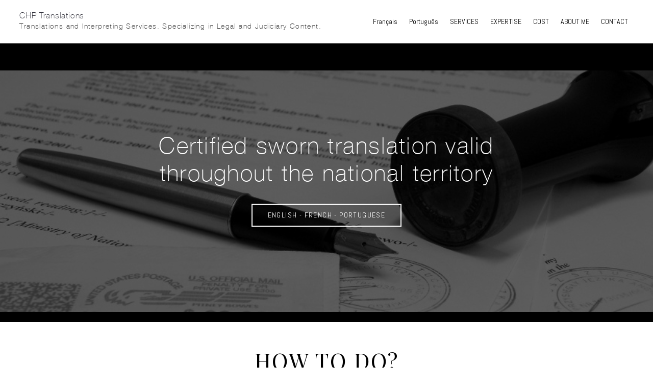

--- FILE ---
content_type: text/html
request_url: https://chp-translations.be/sworn-translation_en
body_size: 36179
content:
<!DOCTYPE html>
<html xmlns="http://www.w3.org/1999/xhtml">
	<head>
		<title>Translation Services by Certified Legal Translator and Law Expert | CHP Translations</title>
		<!-- META -->
		<meta charset="UTF-8">
		<meta name="viewport" content="width=device-width, maximum-scale=1"/> 
	
		<meta property="og:image" content="https://lh3.googleusercontent.com/Wl4yENBzjYoqlOHXQFFlFTtWb6A8qiP1T5SAkt7qa8qpJBs8Z5MBld_gsKqgThB1ZR5sZfdkcSJHozLbyYLR04nSvDwt4Q=s1200" />
		<meta name="thumbnail" content="https://lh3.googleusercontent.com/Wl4yENBzjYoqlOHXQFFlFTtWb6A8qiP1T5SAkt7qa8qpJBs8Z5MBld_gsKqgThB1ZR5sZfdkcSJHozLbyYLR04nSvDwt4Q=s1200" />
	
	
	
		<meta name="keywords" content="french translations, english translations, portuguese translations, translations by lawyer-linguist, translations by certified interpreter, certified translator, Belgian translator, certified translation, certified translator, translation in portuguese, translation in french, translation in english, legal translation in portuguese, legal translation in french, legal translation in english, financial translation in portuguese, financial translation in english, financial translation in french, legal translations, law translations, translations in Belgium, legal translations in Belgium, excellent legal translations, reliable legal translations, accurate legal translations, accurate, accurate translations, professional translations, professional legal translations, professional and fast translations, affordable translations, translation project, translation projects, translations">
	
	
		<meta name="description" content="Quality Legal Translation Services by certified legal interpreter-translator. Know more about our translation process, services included, languages, and quality standards.">
	
		<script src="https://www.youtube.com/iframe_api"></script>
		<!-- CSS -->
		<style class='common-css'>

body {
	padding: 0px;
	margin: 0px;
	min-height:100%;
}

.clickable{
	cursor:pointer;
}

.shown {
   opacity:1;
}

.bottom-layer{
	z-index:0;
}

.layer1{
	z-index:1;
}

.layer2{
	z-index:12;
}

.layer3{
	z-index:123;
}

.layer4{
	z-index:1234;
}

.layer5{
	z-index:12345;
}

.top-layer{
	z-index:123456789;
}

.space-layer{
	z-index:1234567899;
}

.fully-animated *{
		-webkit-transition: all 0.5s cubic-bezier(0.165, 0.84, 0.44, 1);
  -moz-transition: all 0.5s cubic-bezier(0.165, 0.84, 0.44, 1);
    -o-transition: all 0.5s cubic-bezier(0.165, 0.84, 0.44, 1);
    transition: all 0.5s cubic-bezier(0.165, 0.84, 0.44, 1);
}


.animated-color{
	-webkit-transition: color 0.5s cubic-bezier(0.165, 0.84, 0.44, 1);
 	-moz-transition: color 0.5s cubic-bezier(0.165, 0.84, 0.44, 1);
  	-o-transition: color 0.5s cubic-bezier(0.165, 0.84, 0.44, 1);
  	transition: color 0.5s cubic-bezier(0.165, 0.84, 0.44, 1);
  	-webkit-transition: background-color 0.5s cubic-bezier(0.165, 0.84, 0.44, 1);
 	-moz-transition: background-color 0.5s cubic-bezier(0.165, 0.84, 0.44, 1);
  	-o-transition: background-color 0.5s cubic-bezier(0.165, 0.84, 0.44, 1);
  	transition: background-color 0.5s cubic-bezier(0.165, 0.84, 0.44, 1);
}





.zero-opacity{
	opacity:0;
}



.slow-animated-opacity{
	-webkit-transition: opacity 1.5s cubic-bezier(0.165, 0.84, 0.44, 1);
 	-moz-transition: opacity 1.5s cubic-bezier(0.165, 0.84, 0.44, 1);
  	-o-transition: opacity 1.5s cubic-bezier(0.165, 0.84, 0.44, 1);
  	transition: opacity 1.5s cubic-bezier(0.165, 0.84, 0.44, 1);
}

.bg-div{
	position: fixed;
	top: 0px;
	left: 0px;
	height: 100%;
	width: 100%;
	background-image:url(/images/backgrounds/1.jpg);
	background-repeat:no-repeat;
	background-size: cover;
	background-position:center;
	opacity:0;
}

.bg-div.shown{
	opacity:0.4;
}




/* MAGIC CIRCLE */



.item-settings-menu{
	width:25px;
	height:25px;
	cursor:pointer;
	margin:2px;
	display:inline-block;
}



img.item-settings-menu:hover{
	/*background-color:grey;*/
}

.magic-circle-controls{
	position:absolute;
	opacity:0;
	background-color:black;
}

.magic-circle-controls.shown {
   opacity:1;
}



/* BREAD CRUMBS */
#bread-crumbs{
	font-family:HelveNueThinNormal;
	color:white;
	font-size:30px;
	left:40px;
	top:40px;
	display:inline-block;
	position:fixed;
}
#bread-crumbs img:not(.label-logo){
	vertical-align: middle;
	width:60px;
	height:60px;
	margin-top:-16px;
}

#bread-crumbs img.label-logo{
	vertical-align:top;
	margin-right:5px;
}

#bread-crumbs span{
	color:#666;
	font-size:30px;
	display:inline-block;
}


#bread-crumbs span.im-text , .module-back span.im-text{
	/*color:transparent;
  	background-repeat: no-repeat;
  	background-image: url('/images/ui_icons/xprslogo.png');
  	background-size: contain;
  	height: 25px;
  	background-position: center;*/
}


#bread-crumbs .bread-crumbs-path, #bread-crumbs .back-btn{
	display: inline-block;
} 


#bread-crumbs span.beta-icon{
	font-size:10px;
	color:white;
}


#bread-crumbs a{
	text-decoration: none;
	color:white;
	font-size:12px;
}


#blocking-div{
	position:absolute;
	top:0;
	left:0;
	width:100%;
	height:100%;
	background-color:black;
	background-image:url(/images/x_loader.gif);
	background-repeat: no-repeat;
	background-position: center;
	background-size: 50px 50px;
	
}

.terms-link , .call-me{
	text-decoration: none;
	color: #999;
	font-family: Arial;
	padding-left: 10px;
	font-size: 14px;
}

.tooltip-circle{
	background-image:url(/images/ui_icons/tooltip_circle.png);
	background-repeat:no-repeat;
	width:100px;
	height:100px;
	position:absolute;
	z-index: 9999999999;
	cursor:pointer;
	/*pointer-events:none;*/
}



.tooltip-wrapper.top-left{
		background-image:url(/images/ui_icons/tooltip_top_left.png);
}

.tooltip-wrapper.bottom-left{
	background-image:url(/images/ui_icons/tooltip_bottom_left.png);
}

.tooltip-wrapper.top-right{
	background-image:url(/images/ui_icons/tooltip_top_right.png);
}

.tooltip-wrapper.bottom-right{
	background-image:url(/images/ui_icons/tooltip_bottom_right.png);
}
	
	
.tooltip-wrapper{
	background-repeat:no-repeat;
	width:300px;
	height:250px;
	position:absolute;
	z-index: 99999999;
}

.tooltip-holder{
	font-family:Arial;
	margin:30px;
	text-align: left;
}

.tooltip-category{
	font-size:16px;
	color:red;
	font-weight:bold;
	padding-top: 10px;
}

.tooltip-title{
	font-size:22px;
	color:#333;
}

.tooltip-content{
	font-size:12px;
	color:#999;
	padding-top: 5px;
}

.tooltip-btn{
	border:solid 1px #999;
	color:#999;
	font-size:12px;
	display: inline-block;
	/*padding: 3px;*/
	margin-top: 20px;
	cursor:pointer;
	position: absolute;
	padding: 5px 10px;
}

.tooltip-btn.tooltip-next{
	bottom: 44px;
	right: 34px;
	color: white;
	background-color: #33CC66;
	border: solid 1px #33CC66;
	
}
.tooltip-btn.tooltip-hide{
	bottom: 44px;
	left: 31px;
}

.regular-mode .pro-feature{
	display:none!important;
}

iframe.stripe_checkout_app {
    z-index:12345678911!important;
}
.sr-modal-backdrop{
	z-index:1234567891!important;
}

.sr-confirm-amount{
	border:none!important;
}

.fa.fa-shopping-cart{
	border:none!important;
}

.sr-basket-widget-inner{
	border:none!important;
}

.t-t{
	/*color:red!important;*/
}


#translation-box{
 	float: left;
 	text-align: left;
    color: white;
    line-height: normal;
    margin-right: 11px;
    margin-top: 10px;
    font-size: 12px;
    z-index: 1234;
    background-color: #666;
    position: relative;
    font-family: Arial;
    width: 44px;
    display: inline-block;
    padding-top: 5px;
    padding-bottom: 5px;
    padding-left: 10px;
}


#translation-box img.caret{
	width:12px;
	height:12px;
	margin-top: 2px;
    margin-left: 4px;
}

#translation-box ul#lang-dropdown{
    line-height: normal;
    font-size: 12px;
    padding:4px;
    display:none;
    list-style-type: none;
    margin: 0px;
    margin-right:11px;
    padding: 0px;
    position: absolute;
    background-color: #666;
    left: 0px;
    text-align: left;
    max-height:170px;
    overflow-y:scroll;
}


#translation-box ul#lang-dropdown::-webkit-scrollbar-track{
	/*-webkit-box-shadow: inset 0 0 6px rgba(0,0,0,0.3);*/
	background-color: #000000;
}

#translation-box ul#lang-dropdown::-webkit-scrollbar{
	width: 6px;
	background-color: #000000;
}

#translation-box ul#lang-dropdown::-webkit-scrollbar-thumb{
	background-color: #999;
	
}

ul#lang-dropdown li:hover{
	background-color:#999;
}


ul#lang-dropdown li{
    width: 40px;
    padding: 2px;
    padding-left: 12px;
    padding-top: 5px;
    padding-bottom: 5px;
    font-size: 10px;
}


@media screen and (max-height: 600px) {
  #user-gravatar{
  	display:none;
  }
}


   </style>
		<style>
			@font-face {
				font-family: 'HelveNueThinNormal';
				src: url('https://storage.googleapis.com/xprs_resources/fonts/helveticaneuethn-webfont.eot');
				src: url('https://storage.googleapis.com/xprs_resources/fonts/helveticaneuethn-webfont.eot?iefix') format('eot'),
					url('https://storage.googleapis.com/xprs_resources/fonts/helveticaneuethn-webfont.woff') format('woff'),
					url('https://storage.googleapis.com/xprs_resources/fonts/helveticaneuethn-webfont.ttf') format('truetype'),
					url('https://storage.googleapis.com/xprs_resources/fonts/helveticaneuethn-webfont.svg#webfontJR0GaG5Z')
					format('svg');
				font-weight: normal;
				font-style: normal;
			}
		</style>
		<link rel="icon" type="image/png" href="https://lh3.googleusercontent.com/Wy2YaaJRlvM7GuoSVCUyGbcv69MMuyckfqpn9AL9_QyYjrSypQ2rfweSwkScTP1R2Ve10u1CaVp_Lju1dz8haS4NuuUdsUY" />
		<link rel="apple-touch-icon" href="https://lh3.googleusercontent.com/Wy2YaaJRlvM7GuoSVCUyGbcv69MMuyckfqpn9AL9_QyYjrSypQ2rfweSwkScTP1R2Ve10u1CaVp_Lju1dz8haS4NuuUdsUY"/>
	
	
		
	
		
		
	
	<link rel="stylesheet" type="text/css" href="//www.imcreator.com/css/fonts.css?v=1.6.0f2-noimos" />
	<style class='inline-stripe-data'>/******************************************************************************************************
 *                                              STRIPE DATA STYLE
 *                                 	 
 ******************************************************************************************************/

 
 #vbid-adcbb1b3-2fqmi6gn.master.item-box    {
	padding-top: 0px;
	padding-bottom: 0px;
	min-height: 323px;
}
 
 #vbid-adcbb1b3-apon5vy4.master.item-box    {
	padding-top: 0px;
	padding-bottom: 0px;
	min-height: 468px;
}
 
 #vbid-adcbb1b3-bnbhwmyq.master.item-box    {
	padding-top: 0px;
	padding-bottom: 0px;
	min-height: 466px;
}
 
 #vbid-4c56db7d-auvgdiym.master.item-box    {
	padding-top: 0px;
	padding-bottom: 0px;
	min-height: 546px;
}
 
 #vbid-adcbb1b3-bi94rmxk.master.item-box    {
	padding-top: 0px;
	padding-bottom: 0px;
	min-height: 380px;
}
 
 #vbid-adcbb1b3-taqgbiqw.master.item-box    {
	padding-top: 0px;
	padding-bottom: 40px;
} 
 #vbid-adcbb1b3-taqgbiqw.item-box > .item-wrapper    {
	max-width: 1000px;
}
 
 #vbid-adcbb1b3-sutaimpz.master.item-box    {
	padding-top: 0px;
	min-height: 579px;
}
 
 #vbid-adcbb1b3-lhmyk6dq.master.item-box    {
	padding-top: 0px;
	padding-bottom: 0px;
	min-height: 501px;
}
 
 #vbid-adcbb1b3-wwqh4jfj.master.item-box    {
	padding-top: 10px;
	padding-bottom: 10px;
	min-height: 114px;
} 
 #vbid-adcbb1b3-wwqh4jfj.item-box > .item-wrapper    {
	max-width: 1270px;
}
 
 #vbid-adcbb1b3-iwv6cj53.master.item-box    {
	padding-top: 0px;
	padding-bottom: 0px;
	min-height: 726px;
}
 
 #vbid-adcbb1b3-f8chfiwk.master.item-box    {
	padding-top: 0px;
	padding-bottom: 0px;
	min-height: 138px;
} 
 #vbid-adcbb1b3-f8chfiwk.item-box > .item-wrapper    {
	max-width: 996px;
}
 
 #vbid-adcbb1b3-3bt1b5ho.master.item-box    {
	padding-top: 0px;
	padding-bottom: 0px;
} 
 #vbid-adcbb1b3-3bt1b5ho.item-box > .item-wrapper    {
	max-width: 1286px;
}
 
 #vbid-adcbb1b3-innmmpex.master.item-box    {
	padding-top: 0px;
	padding-bottom: 0px;
	min-height: 429px;
}
 
 #vbid-adcbb1b3-sal0amps.master.item-box    {
	padding-top: 0px;
	padding-bottom: 0px;
	min-height: 417px;
}

 
 #vbid-adcbb1b3-93hbp30x.master.item-box    {
	padding-top: 0px;
	padding-bottom: 0px;
	min-height: 557px;
}
 
 #vbid-adcbb1b3-pp6svdw2.master.item-box    {
	padding-top: 0px;
	min-height: 619px;
}
 
 #vbid-adcbb1b3-shrrj8ac.master.item-box    {
	padding-top: 0px;
	padding-bottom: 0px;
	min-height: 528px;
}
 
 #vbid-adcbb1b3-czo4hthx.master.item-box    {
	padding-top: 0px;
	padding-bottom: 0px;
	min-height: 383px;
}
 
 #vbid-adcbb1b3-qwh5bjjl.master.item-box    {
	padding-top: 0px;
	padding-bottom: 0px;
	min-height: 546px;
}
 
 #vbid-adcbb1b3-uavobzhm.master.item-box    {
	min-height: 104px;
}
 
 #vbid-adcbb1b3-d7kssqp7.master.item-box    {
	min-height: 488px;
}
 
 #vbid-adcbb1b3-4hvogrl5.master.item-box    {
	padding-top: 0px;
	padding-bottom: 0px;
	min-height: 320px;
}

 
 #vbid-8124a3bd-ou20176g.master.item-box    {
	padding-top: 0px;
	padding-bottom: 0px;
	min-height: 161px;
}
 
 #vbid-adcbb1b3-oxunsmtu.master.item-box    {
	padding-top: 0px;
	padding-bottom: 0px;
	min-height: 607px;
}
 
 #vbid-adcbb1b3-u1fepbzn.master.item-box    {
	padding-top: 0px;
	min-height: 435px;
}
 
 #vbid-adcbb1b3-xgaajikm.master.item-box    {
	padding-top: 60px;
	padding-bottom: 60px;
} 
 #vbid-adcbb1b3-xgaajikm.item-box > .item-wrapper    {
	max-width: 1000px;
}
 
 #vbid-adcbb1b3-gnrwl2cx.master.item-box    {
	padding-top: 0px;
	min-height: 619px;
}
 
 #vbid-adcbb1b3-awaacgjx.master.item-box    {
	padding-top: 0px;
	padding-bottom: 0px;
	min-height: 449px;
}
 
 #vbid-adcbb1b3-dli7hkmd.master.item-box    {
	padding-top: 70px;
	padding-bottom: 80px;
} 
 #vbid-adcbb1b3-dli7hkmd.item-box > .item-wrapper    {
	max-width: 1000px;
}
 
 #vbid-adcbb1b3-ravsqjfe.master.item-box    {
	padding-top: 0px;
	padding-bottom: 0px;
	min-height: 312px;
}
 
 #vbid-adcbb1b3-gkve3qoa.master.item-box    {
	padding-top: 0px;
	padding-bottom: 0px;
	min-height: 138px;
}
 
 #vbid-adcbb1b3-h4v6otkv.master.item-box    {
	padding-top: 70px;
	padding-bottom: 70px;
} 
 #vbid-adcbb1b3-h4v6otkv.item-box > .item-wrapper    {
	max-width: 1000px;
}
 
 #vbid-adcbb1b3-34hgwgnx.item-box > .item-wrapper    {
	max-width: 1000px;
}
 
 #vbid-adcbb1b3-adezk2jc.master.item-box    {
	padding-top: 0px;
	padding-bottom: 0px;
	min-height: 505px;
}
 
 #vbid-adcbb1b3-8fzizmcm.master.item-box    {
	padding-top: 10px;
	padding-bottom: 10px;
	min-height: 114px;
} 
 #vbid-adcbb1b3-8fzizmcm.item-box > .item-wrapper    {
	max-width: 1364px;
}
 
 #vbid-adcbb1b3-ec7numak.master.item-box    {
	padding-top: 0px;
	padding-bottom: 0px;
	min-height: 358px;
}
 
 #vbid-afade2c2-7rziltmu.master.item-box    {
	padding-top: 0px;
	padding-bottom: 40px;
} 
 #vbid-afade2c2-7rziltmu.item-box > .item-wrapper    {
	max-width: 1000px;
}
 
 #vbid-adcbb1b3-r8squzwi.master.item-box    {
	padding-top: 0px;
	padding-bottom: 0px;
	min-height: 524px;
}</style>
	
	<style class='inline-stripe-data'>/******************************************************************************************************
 *                                              STRIPE DATA STYLE
 *                                 	 
 ******************************************************************************************************/

 
 #vbid-92c27596-rz9dj0f3.master.item-box    {
	padding-top: 0px;
	padding-bottom: 0px;
	min-height: 371px;
}
 
 #vbid-92c27596-9x2cmxjf   {
	background-position: 12.0986547470093% 42.2062797546387%;
}
 
 #vbid-92c27596-mhsaypah   {
	background-position: 53.9237670898438% 51.5926666259766%;
}
 
 #vbid-92c27596-k823iqti.master.item-box    {
	padding-top: 70px;
	padding-bottom: 60px;
	min-height: 202px;
} 
 #vbid-92c27596-k823iqti.item-box > .item-wrapper    {
	max-width: 1000px;
}
 
 #vbid-92c27596-rfacaoif   {
	background-position: 46.8609848022461% 26.2973518371582%;
}
 
 #vbid-92c27596-92h5pga4.master.item-box    {
	padding-top: 0px;
	padding-bottom: 35px;
	min-height: 1343px;
} 
 #vbid-92c27596-92h5pga4.item-box > .item-wrapper    {
	max-width: 1168px;
}
 
 #vbid-92c27596-lpemovmz   {
	background-position: 48.4326019287109% 71.0374603271484%;
}
 
 #vbid-92c27596-wf8qylry.master.item-box    {
	padding-top: 70px;
	padding-bottom: 70px;
} 
 #vbid-92c27596-wf8qylry.item-box > .item-wrapper    {
	max-width: 1000px;
}
 
 #vbid-92c27596-obatmq6t.master.item-box    {
	padding-top: 0px;
	padding-bottom: 0px;
	min-height: 416px;
}
 
 #vbid-801b1267-hmhpaxjb.master.item-box    {
	padding-top: 0px;
	min-height: 658px;
}
 
 #vbid-92c27596-vk9jm7kh   {
	background-position: 23.3408069610596% 0%;
}
 
 #vbid-92c27596-au3dx4ng   {
	background-position: 44.2089881896973% 48.3110046386719%;
}
 
 #vbid-92c27596-dclkbpmv.master.item-box    {
	padding-top: 0px;
	padding-bottom: 0px;
	min-height: 802px;
}
 
 #vbid-92c27596-v6jzjvch   {
	background-position: 48.2062797546387% 23.9910316467285%;
}
 
 #vbid-92c27596-zrjlbmmn.master.item-box    {
	padding-top: 0px;
	padding-bottom: 0px;
	min-height: 427px;
}
 
 #vbid-92c27596-qhbqbob3.master.item-box    {
	padding-top: 60px;
	padding-bottom: 80px;
	min-height: 1343px;
} 
 #vbid-92c27596-qhbqbob3.item-box > .item-wrapper    {
	max-width: 1000px;
}
 
 #vbid-92c27596-vkjuv7yu.master.item-box    {
	padding-top: 10px;
	padding-bottom: 10px;
	min-height: 114px;
} 
 #vbid-92c27596-vkjuv7yu.item-box > .item-wrapper    {
	max-width: 1270px;
}
 
 #vbid-92c27596-xjbakwql.master.item-box    {
	padding-top: 0px;
	padding-bottom: 0px;
	min-height: 376px;
} 
 #vbid-92c27596-xjbakwql.item-box > .item-wrapper    {
	max-width: 1000px;
}
 
 #vbid-92c27596-czkankcb.master.item-box    {
	padding-top: 0px;
	padding-bottom: 0px;
	min-height: 688px;
}
 
 #vbid-ca883fc5-lctywrbb.master.item-box    {
	padding-top: 35px;
	padding-bottom: 30px;
	min-height: 951px;
} 
 #vbid-ca883fc5-lctywrbb.item-box > .item-wrapper    {
	max-width: 1000px;
}
 
 #vbid-4e1e984c-jahqnnfg.master.item-box    {
	padding-top: 0px;
	padding-bottom: 0px;
	min-height: 570px;
}
 
 #vbid-92c27596-zv6efbtb.master.item-box    {
	padding-top: 0px;
	padding-bottom: 0px;
	min-height: 1343px;
}
 
 #vbid-095f27fb-ngt2b8dh.master.item-box    {
	min-height: 89px;
}
 
 #vbid-92c27596-uttop7id   {
	background-position: 51.7937202453613% 11.3861389160156%;
}
 
 #vbid-7c55be12-vny0tuwx.master.item-box    {
	padding-top: 35px;
	padding-bottom: 20px;
	min-height: 202px;
} 
 #vbid-7c55be12-vny0tuwx.item-box > .item-wrapper    {
	max-width: 1000px;
}
 
 #vbid-0b539992-jj0k7p7z.master.item-box    {
	padding-top: 0px;
	padding-bottom: 0px;
	min-height: 731px;
}
 
 #vbid-92c27596-eyn6ct9w.master.item-box    {
	padding-top: 0px;
	padding-bottom: 0px;
	min-height: 312px;
}
 
 #vbid-92c27596-vhmobtmo.master.item-box    {
	padding-top: 0px;
	padding-bottom: 0px;
	min-height: 514px;
}
 
 #vbid-92c27596-qreukjau.master.item-box    {
	padding-top: 0px;
	padding-bottom: 0px;
	min-height: 714px;
}
 
 #vbid-54cf5269-lxozw2e5.master.item-box    {
	padding-top: 50px;
	padding-bottom: 30px;
	min-height: 202px;
} 
 #vbid-54cf5269-lxozw2e5.item-box > .item-wrapper    {
	max-width: 1000px;
}
 
 #vbid-92c27596-iu03zius.master.item-box    {
	padding-bottom: 0px;
	min-height: 883px;
} 
 #vbid-92c27596-iu03zius.item-box > .item-wrapper    {
	max-width: 1000px;
}
 
 #vbid-92c27596-lvadhs2f   {
	background-position: 36.0986557006836% 48.3706703186035%;
}
 
 #vbid-c3eb1aa3-tvt7aafo.master.item-box    {
} 
 #vbid-c3eb1aa3-tvt7aafo.master.item-box    {
	padding-top: 0px;
	padding-bottom: 0px;
	min-height: 405px;
} 
 #vbid-c3eb1aa3-tvt7aafo.item-box > .item-wrapper    {
	max-width: 1000px;
}
 
 #vbid-8f9bec36-2odt9d0m.master.item-box    {
	padding-top: 0px;
	min-height: 453px;
}
 
 #vbid-29bb68d4-uixykbug.master.item-box    {
	min-height: 541px;
}
 
 #vbid-92c27596-yjk9ja6v.master.item-box    {
	padding-top: 0px;
	padding-bottom: 0px;
	min-height: 337px;
}
 
 #vbid-92c27596-oz4kmnjy   {
	background-position: 45.6293716430664% 22.344690322876%;
}
 
 #vbid-92c27596-f4tv0bm0.master.item-box    {
	min-height: 231px;
}
 
 #vbid-92c27596-uyivj2gf.master.item-box    {
	padding-top: 15px;
}
 
 #vbid-92c27596-xgcnw9cu.master.item-box    {
} 
 #vbid-92c27596-xgcnw9cu.master.item-box    {
	min-height: 365px;
}
 
 #vbid-92c27596-ca0xmkfh.master.item-box    {
	padding-top: 0px;
	min-height: 503px;
} 
 #vbid-92c27596-ca0xmkfh.item-box > .item-wrapper    {
	max-width: 1000px;
}
 
 #vbid-92c27596-s4hd0odp.master.item-box    {
	padding-top: 0px;
	padding-bottom: 0px;
	min-height: 85px;
}
 
 #vbid-92c27596-2dcigxjd.master.item-box    {
	min-height: 603px;
}
 
 #vbid-92c27596-gvbz73tu.master.item-box    {
	padding-top: 0px;
	padding-bottom: 0px;
	min-height: 401px;
} 
 #vbid-92c27596-gvbz73tu.item-box > .item-wrapper    {
	max-width: 1000px;
}
 
 #vbid-92c27596-kucgfqrc.master.item-box    {
	min-height: 516px;
}
 
 #vbid-f1e62fab-5tlbjrgs.master.item-box    {
	padding-top: 0px;
	padding-bottom: 0px;
	min-height: 641px;
}
 
 #vbid-92c27596-8feveobw   {
	background-size: contain;
}
 
 #vbid-92c27596-w1i5zts6.master.item-box    {
	min-height: 699px;
}
 
 #vbid-92c27596-3h8imckx   {
	background-position: 56.0606079101563% 100%;
}
 
 #vbid-92c27596-mwjoehoa.master.item-box    {
	padding-top: 70px;
	padding-bottom: 70px;
} 
 #vbid-92c27596-mwjoehoa.item-box > .item-wrapper    {
	max-width: 1000px;
}
 
 #vbid-1a5efd45-oybvbttl.master.item-box    {
	padding-top: 0px;
	padding-bottom: 0px;
	min-height: 158px;
}
 
 #vbid-92c27596-0xkmpw2k.master.item-box    {
	padding-top: 10px;
	padding-bottom: 10px;
	min-height: 114px;
} 
 #vbid-92c27596-0xkmpw2k.item-box > .item-wrapper    {
	max-width: 1144px;
}
 
 #vbid-92c27596-jv4mhnkp   {
	background-position: 43.6865196228027% 53.7792205810547%;
}
 
 #vbid-868ea43b-tvt7aafo.master.item-box    {
} 
 #vbid-868ea43b-tvt7aafo.master.item-box    {
	padding-top: 0px;
	padding-bottom: 0px;
	min-height: 462px;
} 
 #vbid-868ea43b-tvt7aafo.item-box > .item-wrapper    {
	max-width: 1000px;
}
 
 #vbid-92c27596-fofjkwr0.master.item-box    {
} 
 #vbid-92c27596-fofjkwr0.master.item-box    {
	padding-top: 0px;
	padding-bottom: 0px;
	min-height: 404px;
} 
 #vbid-92c27596-fofjkwr0.item-box > .item-wrapper    {
	max-width: 1000px;
}
 
 #vbid-92c27596-yqazdmiw.master.item-box    {
	padding-top: 70px;
	padding-bottom: 70px;
	min-height: 202px;
} 
 #vbid-92c27596-yqazdmiw.item-box > .item-wrapper    {
	max-width: 1000px;
}
 
 #vbid-451466c0-ltnp49zy.master.item-box    {
	padding-top: 0px;
	padding-bottom: 0px;
	min-height: 655px;
}
 
 #vbid-92c27596-jvxn9h8i.master.item-box    {
	padding-top: 0px;
	padding-bottom: 0px;
	min-height: 526px;
}
 
 #vbid-92c27596-62l0afq8.master.item-box    {
	min-height: 231px;
}
 
 #vbid-92c27596-qfuxhllo.master.item-box    {
	padding-top: 0px;
	padding-bottom: 20px;
} 
 #vbid-92c27596-qfuxhllo.item-box > .item-wrapper    {
	max-width: 1000px;
}
 
 #vbid-92c27596-8k5wv31m   {
	background-position: 47.9101371765137% 31.5561962127686%;
}
 
 #vbid-92c27596-d00nhbrx   {
	background-size: contain;
}
 
 #vbid-92c27596-6fdktgwc   {
	background-position: 54.0358734130859% 100%;
}
 
 #vbid-92c27596-ttrpep48.master.item-box    {
	padding-top: 0px;
	padding-bottom: 0px;
	min-height: 281px;
}
 
 #vbid-75290c88-r9ylzei7.master.item-box    {
	padding-top: 0px;
	padding-bottom: 0px;
	min-height: 514px;
}
 
 #vbid-92c27596-a3f7krqd.master.item-box    {
} 
 #vbid-92c27596-a3f7krqd.master.item-box    {
	padding-top: 0px;
	padding-bottom: 0px;
	min-height: 357px;
}
 
 #vbid-35700239-t51pf5fn.master.item-box    {
	padding-top: 40px;
	padding-bottom: 40px;
	min-height: 241px;
} 
 #vbid-35700239-t51pf5fn.item-box > .item-wrapper    {
	max-width: 1000px;
}
 
 #vbid-92c27596-hjpvuiv6   {
	background-position: 41.9580421447754% 0%;
}
 
 #vbid-92c27596-gjn6kand.master.item-box    {
	padding-top: 0px;
	padding-bottom: 0px;
	min-height: 114px;
}
 
 #vbid-92c27596-vtd0e59i   {
	background-size: 92%;
}
 
 #vbid-92c27596-phymqes2.master.item-box    {
	padding-top: 0px;
	padding-bottom: 0px;
	min-height: 1343px;
} 
 #vbid-92c27596-phymqes2.item-box > .item-wrapper    {
	max-width: 1416px;
}
 
 #vbid-92c27596-a6n3fmit.master.item-box    {
	padding-top: 0px;
	padding-bottom: 0px;
	min-height: 257px;
}
 
 #vbid-92c27596-4nblno22   {
	background-position: 50.5673980712891% 54.6576156616211%;
}
 
 #vbid-92c27596-xkt6hgoo   {
	background-position: 54.0752334594727% 91.5584411621094%;
}
 
 #vbid-92c27596-njb1wvkq   {
	background-position: 51.3452911376953% 16.8316841125488%;
}
 
 #vbid-92c27596-cebcdany.master.item-box    {
} 
 #vbid-92c27596-cebcdany.master.item-box    {
	padding-top: 0px;
	padding-bottom: 0px;
	min-height: 410px;
} 
 #vbid-92c27596-cebcdany.item-box > .item-wrapper    {
	max-width: 1000px;
}
 
 #vbid-92c27596-0b0enjsp.master.item-box    {
	padding-top: 0px;
	padding-bottom: 0px;
	min-height: 81px;
}
 
 #vbid-92c27596-kyodkp0l   {
	background-position: 51.8808784484863% 24.1324920654297%;
}
 
 #vbid-92c27596-c1maddz2   {
	background-position: 48.6415901184082% 18.5064926147461%;
}
 
 #vbid-b7cbd31a-5tlbjrgs.master.item-box    {
	padding-top: 0px;
	padding-bottom: 0px;
	min-height: 749px;
}
 
 #vbid-92c27596-cs5yskyy.master.item-box    {
	padding-top: 10px;
	padding-bottom: 10px;
	min-height: 114px;
} 
 #vbid-92c27596-cs5yskyy.item-box > .item-wrapper    {
	max-width: 1144px;
}
 
 #vbid-92c27596-pgwabmge.master.item-box    {
	padding-top: 0px;
	padding-bottom: 0px;
	min-height: 475px;
}
 
 #vbid-92c27596-3nvtss79   {
	background-size: contain;
}
 
 #vbid-92c27596-5xsn78rg.master.item-box    {
	min-height: 551px;
}
 
 #vbid-92c27596-cgy8wbkq.master.item-box    {
	min-height: 386px;
}
 
 #vbid-92c27596-hoe0qdky.master.item-box    {
	padding-top: 0px;
	padding-bottom: 0px;
	min-height: 376px;
}
 
 #vbid-92c27596-tvt6ch1n.master.item-box    {
	padding-top: 70px;
	padding-bottom: 70px;
} 
 #vbid-92c27596-tvt6ch1n.item-box > .item-wrapper    {
	max-width: 1000px;
}
 
 #vbid-92c27596-avhqboat   {
	background-position: 50% 31.2688827514648%;
}
 
 #vbid-92c27596-0unmajai.master.item-box    {
	min-height: 773px;
}
 
 #vbid-887749c9-dlqkbthj.master.item-box    {
	padding-top: 0px;
	padding-bottom: 0px;
	min-height: 742px;
}
 
 #vbid-92c27596-velmgzzl.master.item-box    {
	padding-top: 0px;
	padding-bottom: 0px;
	min-height: 312px;
} 
 #vbid-92c27596-velmgzzl.item-box > .item-wrapper    {
	max-width: 1000px;
}
 
 #vbid-92c27596-bpd8tsl1.master.item-box    {
	padding-top: 0px;
	padding-bottom: 0px;
	min-height: 704px;
}
 
 #vbid-92c27596-9wyfgp5r.master.item-box    {
	padding-top: 0px;
	padding-bottom: 0px;
	min-height: 310px;
}
 
 #vbid-92c27596-ykiwjghp.master.item-box    {
	padding-top: 0px;
	padding-bottom: 0px;
	min-height: 604px;
}
 
 #vbid-cea40ea6-35u5lo1q.master.item-box    {
	padding-top: 0px;
	padding-bottom: 0px;
	min-height: 740px;
}
 
 #vbid-a85c443e-fo7e4g9h.master.item-box    {
	padding-top: 0px;
	padding-bottom: 0px;
	min-height: 731px;
}
 
 #vbid-92c27596-qdsxwflg.master.item-box    {
	padding-top: 0px;
	padding-bottom: 0px;
	min-height: 714px;
}
 
 #vbid-92c27596-abjfveyh.master.item-box    {
	padding-top: 0px;
	padding-bottom: 0px;
	min-height: 682px;
}
 
 #vbid-92c27596-rxy6sxll.master.item-box    {
} 
 #vbid-92c27596-rxy6sxll.master.item-box    {
	padding-top: 0px;
	padding-bottom: 0px;
	min-height: 501px;
}
 
 #vbid-92c27596-i5cinaxa.master.item-box    {
	padding-top: 0px;
	padding-bottom: 0px;
	min-height: 507px;
}
 
 #vbid-92c27596-bo0o0f2x.master.item-box    {
	padding-top: 0px;
	padding-bottom: 0px;
	min-height: 611px;
}
 
 #vbid-61cea142-azialt1h.master.item-box    {
	padding-top: 0px;
	padding-bottom: 0px;
	min-height: 474px;
}
 
 #vbid-5873e9a6-niokywfm.master.item-box    {
	padding-top: 0px;
	padding-bottom: 0px;
	min-height: 731px;
}
 
 #vbid-92c27596-9emrwwcf.master.item-box    {
	padding-top: 0px;
	padding-bottom: 0px;
	min-height: 496px;
}
 
 #vbid-92c27596-cadstun1   {
	background-position: 49.8955078125% 0.613496959209442%;
}
 
 #vbid-93bc5a82-2rwadhlx.master.item-box    {
	padding-top: 0px;
	padding-bottom: 0px;
	min-height: 310px;
}
 
 #vbid-92c27596-gppqxeos.master.item-box    {
	padding-top: 0px;
	padding-bottom: 0px;
	min-height: 392px;
}
 
 #vbid-92c27596-vpqkfyw0.master.item-box    {
	padding-top: 30px;
	padding-bottom: 30px;
	min-height: 1343px;
}
 
 #vbid-fa583b24-niokywfm.master.item-box    {
	padding-top: 0px;
	padding-bottom: 0px;
	min-height: 731px;
}
 
 #vbid-92c27596-rhuf8zql.master.item-box    {
	padding-top: 0px;
	padding-bottom: 0px;
	min-height: 421px;
}
 
 #vbid-92c27596-ekbxzxyb.master.item-box    {
	padding-top: 10px;
	padding-bottom: 10px;
	min-height: 114px;
} 
 #vbid-92c27596-ekbxzxyb.item-box > .item-wrapper    {
	max-width: 1000px;
}
 
 #vbid-82c7f5a7-udmmq7ka.master.item-box    {
	padding-top: 0px;
	min-height: 624px;
}
 
 #vbid-39b024d8-bumevi5i.master.item-box    {
	min-height: 89px;
}
 
 #vbid-92c27596-6ccambei   {
	background-position: 48.6415901184082% 26.6233768463135%;
}

 
 #vbid-92c27596-bbto4vnu   {
	background-position: 46.9696960449219% 89.3939361572266%;
}
 
 #vbid-92c27596-ktziehka.master.item-box    {
	padding-top: 40px;
	padding-bottom: 40px;
} 
 #vbid-92c27596-ktziehka.item-box > .item-wrapper    {
	max-width: 1000px;
}
 
 #vbid-92c27596-lo8vir8a.master.item-box    {
	padding-top: 0px;
	min-height: 423px;
}
 
 #vbid-92c27596-yqsgkoro   {
	background-position: 51.9258079528809% 44.8459205627441%;
}
 
 #vbid-2859735c-jxkih0bf.master.item-box    {
	padding-top: 0px;
	padding-bottom: 0px;
	min-height: 314px;
}
 
 #vbid-9f861f01-hjoy4otf.master.item-box    {
	padding-top: 0px;
	padding-bottom: 0px;
	min-height: 782px;
}
 
 #vbid-92c27596-wyr3heu7.master.item-box    {
	padding-top: 0px;
	padding-bottom: 0px;
	min-height: 296px;
}</style>
	

	<style class='view-css'>html {
	-webkit-text-size-adjust: 100%; /* Prevent font scaling in landscape while allowing user zoom */
	font-size: 1px;
}

body{
	padding:0px;
	margin:0px;
	overflow-y: auto;
	overflow-x: hidden;
	min-width:300px;
	font-size:12px;
}

ul{
	list-style:none;
	padding: 0px;
}

li{
	margin:0px;
	padding:0px;
}

p{
	margin:0px;
	padding:0px;
}

#xprs{
	overflow:hidden;
}

.item-wrapper{
	margin-left: auto;
	margin-right: auto;
	height:100%;
	width:100%;
	min-height:inherit;
}

.preview-image-holder .image-link{
	min-height:inherit;
	display:inline-block;
}

a{
	text-decoration: none;
	pointer-events:auto;
}

#loading{
	left: 50%;
	position: relative;
}

.container{
	top: 0px;
	width: auto;
	height: 100%;
	left: 0px;
	min-height:inherit;
	position: relative;
}

.element-wrapper .content{
	position: relative;
}

.master.item-box{
	width:100%;
	margin: 0px;
	text-align: center;
}

.master.item-box .stripe-background{
	height: 100%;
	width: 100%;
	min-height: inherit;
	background-repeat: no-repeat;
	background-size: cover;
	background-position:center;
	position: absolute;
	pointer-events:none;
}

.item-box{
	position:relative;
	overflow:visible;
}

.item-box.hide-from-preview ,.item-box.hide-from-view{
	display:none;
}

.image-cover, .page-image-cover{
	display: block;
	overflow:hidden;
}

.image-holder,.preview-image-holder{
	background-position: center;
	background-size:cover;
	background-repeat:no-repeat;
	background-color:transparent;
	width:auto;
	overflow:hidden;
	width:100%;
	height:100%;
}

.image-source{
	background-repeat:no-repeat;
	background-color:transparent;
	width:100%;
	height:100%;
}

.element.image-source{
	 box-sizing:border-box;
     -moz-box-sizing:border-box;
     -webkit-box-sizing:border-box;
}

.icon-source{
	background-position: center;
	background-size:contain;
	background-repeat:no-repeat;
	background-color:transparent;
	height:auto;
	display:inline-block;
	position:relative;
}

.item-content:not(.blocks_layout):hover  .hover_none{
	-webkit-filter: grayscale(0%) !important; /* New WebKit */
	-webkit-filter: brightness(100%) !important; /* New WebKit */
	transform: scale(1,1) !important;
	-ms-transform: scale(1,1) !important; /* IE 9 */
	-webkit-transform: scale(1,1) !important; /* Safari and Chrome */
}

.item-content{
	height:100%;
	min-height:inherit;
	position:relative;
}

.black_and_white , .item-content:not(.blocks_layout):hover .hover_black_and_white {
	-webkit-filter: grayscale(100%); /* New WebKit */
}

.darken_120,.item-content:not(.blocks_layout):hover .hover_darken_120{
	-webkit-filter: brightness(0.8); /* New WebKit */
}

.darken_140,  .item-content:not(.blocks_layout):hover .hover_darken_140{	
	-webkit-filter: brightness(0.6); /* New WebKit */
}

.grow_120, .item-content:not(.blocks_layout):hover .hover_grow_120{
	transform: scale(1.2,1.2);
	-ms-transform: scale(1.2,1.2); /* IE 9 */
	-webkit-transform: scale(1.2,1.2); /* Safari and Chrome */
	-moz-transform:scale(1.2,1.2);
}

.grow_140, .item-content:not(.blocks_layout):hover .hover_grow_140{
	transform: scale(1.4,1.4);
	-ms-transform: scale(1.4,1.4); /* IE 9 */
	-webkit-transform: scale(1.4,1.4); /* Safari and Chrome */
	-moz-transform:scale(1.4,1.4);
}

.item-box.element-box{
	width:100%;
}

.page-content > img:first-of-type{
	width:700px;
}

.page-content p.Body:first-of-type{
	padding-top: 17px;
}

.element-holder{
	display:block;
	margin: auto;
	text-align: center;
	width:100%;
	position: relative;
}

.marginable{
	margin-left:60px;
	margin-right:60px;
}

.picture-element{
	background-position: center;
	background-size:cover;
	background-repeat:no-repeat;
	background-color:transparent;
}

.icon-element{
	background-position: center;
	background-size:contain;
	background-repeat:no-repeat;
	background-color:transparent;
	height: 50px;
}

.icon-holder{
	width:100%;
}

.stripe-default-width{
	margin-left:auto;
	margin-right:auto;
}

#pagination-btn{
	cursor:pointer;
}

#pagination-holder{
	display:inline-block;
	margin-left:auto;
	margin-right:auto;
}

#pagination-wrapper{
	width:100%;
	text-align:center;
	display:none;
}

[data-child-type='PIC'] .element-wrapper .content{
	height:100%;
	min-height:inherit;
}

[data-child-type='PIC'] .element-wrapper .content .page-image-cover{
	height:100%;
	min-height:inherit;
}

[data-child-type='PIC'] .element-wrapper .content .page-image-cover .Picture{
	height:100%;
	min-height:inherit;
}

[data-child-type='VIDEO'] .element-wrapper .content{
	height:100%;
	min-height:inherit;
}

[data-child-type='VIDEO'] .element-wrapper .content .page-video-cover{
	height:100%;
	min-height:inherit;
}

[data-child-type='VIDEO'] .element-wrapper .content .page-video-cover .video-source{
	height:100%;
	min-height:inherit;
}

[data-child-type='MAP'] .element-wrapper .content{
	height:100%;
	min-height:inherit;
}

[data-child-type='MAP'] .element-wrapper .content .page-map-cover{
	height:100%;
	min-height:inherit;
}

[data-child-type='MAP'] .element-wrapper .content .page-map-cover .map-source{
	height:100%;
	min-height:inherit;
}

.preview-video-holder , .preview-map-holder{
	height:100%;
	min-height:inherit;
}

.preview-map-holder{
	position: absolute;
	width:100%;
	top: 0px;
	left: 0px;
	line-height:normal;
}

.preview-video-source, .preview-map-source{
	height:100%;
	min-height:inherit;
	overflow:hidden;
}

#xprs:not(.in-editor) .preview-video-source.vid-autoplay{
	transition:opacity 1s linear;
	opacity:0;
}

.video-source .me-plugin{
	position:relative;
		height:100%;
	min-height:inherit;
}

.map-frame{
	height: 100%;
	width: 100%;
	min-height: inherit;
}

.ytplayer{
	height: 100%;
	width: 100%;
	min-height: inherit;
}
.rounded{
	border-radius: 15px;
}

.title-holder{
	margin-right:auto;
	margin-left:auto;
}

.video-wrapper{
	overflow: hidden;
}

.video-source.fitvid{
	overflow:hidden;
} 

.erred-user-form-field, .erred-user-form-field input[type=date]{
	background-color:#de6262 !important;
	color:white !important;
}

input[type=checkbox].erred-user-form-field{
	box-shadow: 0 0 2px 1px #de6262;
}

.preview-form .Field {
	width:100%;
	pointer-events: auto;
	box-sizing: border-box;
}

.preview-form .field-holder label input[type="checkbox"].Field {
	width:auto;
	border:none;
	margin:0px;
	min-width: auto!important;
	margin-right:10px;
}

.preview-form .field-holder input[type="date"].Field{
	width: auto!important;
    text-align: right!important;
    padding: 0!important;
	margin: 0!important;
	border:none!important;
	min-width: auto!important;
}

label.preview-element.Field.for-date{
	display: inline-flex;
    justify-content: space-between;
    align-items: center;
}

.preview-form textarea.Field {
    resize: none;
    height: 4em;
}

.preview-form .field-checkbox span, .preview-form .field-checkbox input{
	vertical-align: middle;
}

.preview-form .field-checkbox{
	text-align: left;
}

/* fix for old style */
.preview-icon-holder {
	margin-bottom: 0px!important;
} 

.master.item-box[data-child-type="MAP"]{
	min-height:300px;
}

.disable-max-width{
	max-width:none!important;
}

.master.item-box.header-box{
	z-index:123456;
}

.animated-top{
	-webkit-transition: top 2s cubic-bezier(0.165, 0.84, 0.44, 1);
 	-moz-transition: top 2s cubic-bezier(0.165, 0.84, 0.44, 1);
  	-o-transition: top 2s cubic-bezier(0.165, 0.84, 0.44, 1);
  	transition: top 2s cubic-bezier(0.165, 0.84, 0.44, 1);
}

iframe.html-frame{
	width: 100%;
	height: 100%;
	min-height:inherit;
}

.html-wrapper .content ,
.html-wrapper .content .page-html-cover ,
.html-wrapper .content .page-html-cover .html-source,
.raw-wrapper .content,
.raw-wrapper .content .page-raw-cover,
.raw-wrapper .content .page-raw-cover .html-source,
.raw-wrapper .content .page-raw-cover .html-source .raw-container{
	min-height:inherit;
	height:inherit;
}

.raw-wrapper .content .page-raw-cover .html-source .raw-container,.raw-wrapper .content{
	overflow: hidden;
}

.raw-wrapper .content .page-raw-cover.centered .html-source .raw-container{
	position: absolute;
    left: 50%;
    top: 50%;
    transform: translateX(-50%) translateY(-50%);
    height:auto;
    min-height:initial;
}

/*****************************************************************************/
/* EFFECTS
/*****************************************************************************/

[data-flex_element_effect="effect-fadein"] ~ #children .preview-content-holder{
	opacity: 0;
}

[data-flex_element_effect="effect-fadein"] ~ #children .play-effect .preview-content-holder{
	-webkit-transition: opacity 2s cubic-bezier(0.165, 0.84, 0.44, 1); /* Safari, Chrome and Opera > 12.1 */
	-moz-transition: opacity 2s cubic-bezier(0.165, 0.84, 0.44, 1); /* Firefox < 16 */
	 -ms-transition: opacity 2s cubic-bezier(0.165, 0.84, 0.44, 1); /* Internet Explorer */
	  -o-transition: opacity 2s cubic-bezier(0.165, 0.84, 0.44, 1); /* Opera < 12.1 */
		 transition: opacity 2s cubic-bezier(0.165, 0.84, 0.44, 1);
  opacity: 1;
}

[data-flex_element_effect="effect-grow"] ~ #children .preview-content-holder{
	transform: scale(0.9);
	opacity:0
}

[data-flex_element_effect="effect-grow"] ~ #children .play-effect .preview-content-holder{
	-webkit-transition: transform 1s cubic-bezier(0.165, 0.84, 0.44, 1), opacity 1s cubic-bezier(0.165, 0.84, 0.44, 1); /* Safari, Chrome and Opera > 12.1 */
	-moz-transition: transform 1s cubic-bezier(0.165, 0.84, 0.44, 1), opacity 1s cubic-bezier(0.165, 0.84, 0.44, 1); /* Firefox < 16 */
	 -ms-transition: transform 1s cubic-bezier(0.165, 0.84, 0.44, 1), opacity 1s cubic-bezier(0.165, 0.84, 0.44, 1); /* Internet Explorer */
	  -o-transition: transform 1s cubic-bezier(0.165, 0.84, 0.44, 1), opacity 1s cubic-bezier(0.165, 0.84, 0.44, 1); /* Opera < 12.1 */
		 transition: transform 1s cubic-bezier(0.165, 0.84, 0.44, 1), opacity 1s cubic-bezier(0.165, 0.84, 0.44, 1);
		 transform: scale(1);
		 opacity:1
}

[data-flex_element_effect="effect-slide-up"] ~ #children .preview-content-holder{
	transform: translateY(10vh);
	opacity:0;
}

[data-flex_element_effect="effect-slide-up"] ~ #children .play-effect .preview-content-holder{
	-webkit-transition: transform 1s cubic-bezier(0.165, 0.84, 0.44, 1) , opacity 3s cubic-bezier(0.165, 0.84, 0.44, 1); /* Safari, Chrome and Opera > 12.1 */
	-moz-transition: transform 1s cubic-bezier(0.165, 0.84, 0.44, 1), opacity 3s cubic-bezier(0.165, 0.84, 0.44, 1); /* Firefox < 16 */
	 -ms-transition: transform 1s cubic-bezier(0.165, 0.84, 0.44, 1), opacity 3s cubic-bezier(0.165, 0.84, 0.44, 1); /* Internet Explorer */
	  -o-transition: transform 1s cubic-bezier(0.165, 0.84, 0.44, 1), opacity 3s cubic-bezier(0.165, 0.84, 0.44, 1); /* Opera < 12.1 */
		 transition: transform 1s cubic-bezier(0.165, 0.84, 0.44, 1), opacity 3s cubic-bezier(0.165, 0.84, 0.44, 1);
		 transform: translateY(0);
		 opacity:1;
}

.item-details{
	line-height:0px;
	position:relative;
}

.preview-body ul{
	padding-left: 20px!important;
	list-style:initial;
	padding: initial;
}

.preview-body li{
	margin:initial;
	padding:initial;
}

.preview-raw-wrapper {
	width: 100%;
    height: 100%;
}

.preview-raw-holder {
	width: 100%;
    height: 100%;
    top: 0px;
    left: 0px;
    position: relative;
}

.preview-raw-container{
	height:100%;
	width:100%;
}

.stripes .master.element-box .image-source{
	min-height: inherit;
	height:100%;
}

.map-blocker{
	height:100%;
	min-height:inherit;
	width:100%;
	position:absolute;
	left:0px;
	right:0px;
	z-index:12345678;
}

.element-wrapper.pic-wrapper a{
	min-height:inherit;
}

[data-default-currency=USD] .preview-price:not(.sold-out)::before, [data-default-currency=USD] .shipping-currency::before  { 
    content: "$";
}

[data-default-currency=EUR] .preview-price:not(.sold-out)::before, [data-default-currency=EUR] .shipping-currency::before { 
    content: "\20ac";
}

[data-default-currency=GBP] .preview-price:not(.sold-out)::before, [data-default-currency=GBP] .shipping-currency::before{ 
    content: "\00a3";
}

[data-default-currency=SEK] .preview-price:not(.sold-out)::after, [data-default-currency=SEK] .shipping-currency::after  { 
    content: "Kr";
    font-size: 0.7em;
}

[data-default-currency=NOK] .preview-price:not(.sold-out)::after, [data-default-currency=NOK] .shipping-currency::after  { 
    content: "kr";
    font-size: 0.7em;
}

[data-default-currency=VND] .preview-price:not(.sold-out)::after, [data-default-currency=VND] .shipping-currency::after  { 
    content: "₫";
    font-size: 0.7em;
}

[data-default-currency=NPR] .preview-price:not(.sold-out)::after, [data-default-currency=NPR] .shipping-currency::after  { 
    content: "Re.";
    font-size: 0.7em;
}

[data-default-currency=HUF] .preview-price:not(.sold-out)::after, [data-default-currency=HUF] .shipping-currency::after  { 
    content: "Ft";
    font-size: 0.7em;
}

[data-default-currency=RON] .preview-price:not(.sold-out)::after, [data-default-currency=RON] .shipping-currency::after  { 
    content: "lei";
    font-size: 0.7em;
}

[data-default-currency=GHS] .preview-price:not(.sold-out)::after, [data-default-currency=GHS] .shipping-currency::after  { 
    content: "GH¢";
    font-size: 0.7em;
}

[data-default-currency=CAD] .preview-price:not(.sold-out)::before, [data-default-currency=CAD] .shipping-currency::before { 
    content: "$(cad)";
    font-size: 0.7em;
}

[data-default-currency=AUD] .preview-price:not(.sold-out)::before, [data-default-currency=AUD] .shipping-currency::before { 
    content: "$";
    font-size: 0.7em;
}

[data-default-currency=AUD] .preview-price:not(.sold-out)::after, [data-default-currency=AUD] .shipping-currency::after { 
    content: "(AUD)";
    font-size: 0.7em;
}

[data-default-currency=CHF] .preview-price:not(.sold-out)::after, [data-default-currency=CHF] .shipping-currency::after { 
    font-size: 0.7em;
}


[data-default-currency=BRL] .preview-price:not(.sold-out)::before, [data-default-currency=BRL] .shipping-currency::before { 
    content: "R$";
}

[data-default-currency=MYR] .preview-price:not(.sold-out)::before, [data-default-currency=MYR] .shipping-currency::before { 
    content: "RM";
}

[data-default-currency=SGD] .preview-price:not(.sold-out)::before, [data-default-currency=SGD] .shipping-currency::before { 
    content: "S$";
}

[data-default-currency=ZAR] .preview-price:not(.sold-out)::before, [data-default-currency=ZAR] .shipping-currency::before { 
    content: "R";
}

[data-default-currency=INR] .preview-price:not(.sold-out)::before, [data-default-currency=INR] .shipping-currency::before { 
    content: "\20b9";
}

[data-default-currency=NGN] .preview-price:not(.sold-out)::before, [data-default-currency=NGN] .shipping-currency::before { 
    content: "\20a6 ";
}

[data-default-currency=TRY] .preview-price:not(.sold-out)::before, [data-default-currency=TRY] .shipping-currency::before { 
    content: "\20ba";
}

[data-default-currency=CHF] .preview-price:not(.sold-out)::before, [data-default-currency=CHF] .shipping-currency::before { 
    content: "CHF";
}

[data-default-currency=AED] .preview-price:not(.sold-out)::after, [data-default-currency=AED] .shipping-currency::after { 
	content: "\062f.\0625";
}

[data-default-currency=PKR] .preview-price:not(.sold-out)::after, [data-default-currency=PKR] .shipping-currency::after { 
	content: "₨";
}

[data-default-currency=THB] .preview-price:not(.sold-out)::after, [data-default-currency=THB] .shipping-currency::after { 
	content: "฿";
}

[data-default-currency=IDR] .preview-price:not(.sold-out)::after, [data-default-currency=IDR] .shipping-currency::after { 
	content: "Rp";
}

[data-default-currency=TWD] .preview-price:not(.sold-out)::before, [data-default-currency=TWD] .shipping-currency::before { 
	content: "NT$";
}

[data-default-currency=UYU] .preview-price:not(.sold-out)::before, [data-default-currency=UYU] .shipping-currency::before { 
	content: "$U";
}

[data-default-currency=MXN] .preview-price:not(.sold-out)::before, [data-default-currency=MXN] .shipping-currency::before { 
	content: "Mex$";
}

[data-default-currency=TWD] .preview-price:not(.sold-out)::before, [data-default-currency=TWD] .shipping-currency::before { 
	content: "NT$";
}

[data-default-currency=GHS] .preview-price:not(.sold-out)::before, [data-default-currency=GHS] .shipping-currency::before { 
	content: "GH¢";
}

[data-default-currency=MAD] .preview-price:not(.sold-out)::after, [data-default-currency=MAD] .shipping-currency::after { 
	content: "DH";
}

[data-default-currency=RUB] .preview-price:not(.sold-out)::after, [data-default-currency=RUB] .shipping-currency::after { 
	content: "\20bd";
}

[data-default-currency=JPY] .preview-price:not(.sold-out)::before { 
    content: "\00a5";
}

[data-default-currency=NZD] .preview-price:not(.sold-out)::before { 
    content: "NZ$";
}

[data-default-currency=ILS] .preview-price:not(.sold-out)::before, [data-default-currency=ILS] .shipping-currency::before { 
    content: "\20AA";
}

[data-default-currency=PHP] .preview-price:not(.sold-out)::before, [data-default-currency=PHP] .shipping-currency::before { 
    content: "₱";
}

.multi_layout .pic-side .inner-pic.circlize{
  margin-left: auto;
  margin-right: auto;
}

[data-caller=static] .master.item-box.showing-feed:not(.loaded) .sub.item-box{
	opacity:0!important;
}

.sub.item-box{
	opacity:1;
}

.stripe-header , .stripe-footer{
	width:100%;
	z-index:1;
}

.blocks-preview-divider, .preview-divider{
    border-top-width: 0px;
    border-left-width: 0px;
    border-right-width: 0px;
    height: 10px;
}

.raw-wrapper .content .page-raw-cover.centered{
	min-height:100px;
}

.master.container.narrow-site{
    max-width: 1000px;
    margin: auto;
    overflow:hidden;
}

.master.container.narrow-site > #children{
	max-width:1000px;
	margin:auto;
}

.master.container.narrow-site .control-handle{
	max-width:1000px;
}

.master.container.narrow-site  .force-min-height50{
	max-width:1000px;
	margin:auto;
	left:auto!important;
	padding-left:0px!important;
	padding-right:0px!important;
	width:100%;
}

.master.container.narrow-site .left-menu-placeholder{
	margin-left:-270px;
}

.master.container.narrow-site .left-menu-placeholder .master.item-box{
	left:auto!important;
}

.master.container.narrow-site.left-menu-layout{
	left:135px;
}

.full-width-bg{
	background-size: 100% auto;
    background-repeat: no-repeat;
    background-attachment: scroll;
    background-position: top;
}

.cover-bg{
	background-size: cover;
    background-repeat: no-repeat;
    background-attachment: scroll;
    background-position: top;
}

.pattern-bg{
	background-repeat: repeat;
}

.fixed-bg{
	background-size:cover;
	background-repeat: no-repeat;
	background-attachment: fixed;
}

.contain-bg{
	background-size:contain;
	background-position:center;
	background-repeat: no-repeat;
	background-attachment: fixed;
}

.parallax-bg,  .fixed-bg,  .parallax50-bg{
	background-size:cover!important;
	background-attachment: fixed;
}

#xprs.phone-mode .parallax-bg, #xprs.phone-mode .fixed-bg, #xprs.phone-mode .parallax50-bg, #xprs.tablet-mode .parallax-bg, #xprs.tablet-mode .fixed-bg, #xprs.tablet-mode .parallax50-bg{
	background-attachment:initial!important;
	background-position-y:center!important;
	background-position-x:center!important;
}

.master.item-box .flex .sub.item-box:not(:only-child) .parallax50-bg, .master.item-box .flex .sub.item-box:not(:only-child) .fixed-bg{
	background-attachment:scroll!important;
	background-position-y:center!important;
}

#xprs.phone-mode .master.item-box:not([data-preset-type-id='PROMO']) .vimplayer.preview.video-frame{
	width: 100%!important;
    height: 100%!important;
    margin-top: 0px!important;
    margin-left: 0px!important;
}

.sub.item-box:after, .pic-side:after{
	pointer-events:none;
}

.stripe_popup_app_hide {
  display: none;
}

.popup-mode .raw-wrapper .content .page-raw-cover .html-source .raw-container {
    pointer-events: auto;
}

.shadowed{
	-webkit-box-shadow: -7px 15px 40px 4px rgba(0,0,0,0.35);
	-moz-box-shadow: -7px 15px 40px 4px rgba(0,0,0,0.35);
	box-shadow: -7px 15px 40px 4px rgba(0,0,0,0.35);
}

.no-scroll{
	overflow-y:hidden;
}

#xprs.cellphone-preview .hide-from-mobile, #xprs.phone-mode .hide-from-mobile{
	display:none!important;
}

#xprs.phone-mode .preview-form .Field{
	min-width:auto!important;
}

/* Hack for captcha */
div[style*="z-index: 2000000000"]{
	z-index:999999999999!important;
}

.fill-height{
	min-height:100vh!important;
}

.stripe_popup_app{
	max-width:100%!important;
	max-height:100%!important;
}

@media only screen 
and (min-device-width : 768px) 
and (max-device-width : 1024px) 
and (orientation : landscape) { 
	.parallax-bg, .fixed-bg, .parallax50-bg {
		background-attachment:initial!important;
		background-position-y:center!important;
		background-position-x:center!important;
	}
}

@media screen and (max-height: 575px){
	.g-recaptcha {transform:scale(0.77);-webkit-transform:scale(0.77);transform-origin:0 0;-webkit-transform-origin:0 0;}
	.g-recaptcha > div{
		width:200px!important;
	}
}


/*TABLET*/
@media only screen 
and (min-width : 768px) 
and (max-width : 1024px) { 
	html{
		font-size:0.7px;
	}
}

/*MOBILE*/
@media only screen 
and (max-width : 768px)  { 
	html{
		font-size:0.5px;
	}
	.preview-title, .preview-subtitle{
		word-break: break-word;
	}
}</style>
	<style class='multi-css'>.multi_layout .item-preview{
	height:inherit;
	width:100%;
	min-height:inherit;
}

.multi_layout .helper-div .text-side .vertical-aligner{
	overflow:visible;
}

.multi_layout .image-cover{
	height:inherit;
	min-height:inherit;
}

.multi_layout .image-source.background-div{
	height:100%;
}

.multi_layout .image-source.background-image-div{
	height:100%;
}

.multi_layout .preview-image-holder:not(.inner-pic-holder){
	height:inherit;
	min-height:inherit;
	position:relative;
}

.multi_layout .benet{
	min-height:inherit;
}

.multi_layout .image-source{
	height:inherit;
	min-height:inherit;
	position:absolute;
}

.multi_layout .helper-div .image-source{
	position:relative;
}

/*****************************************************************************/
/* IMAGE & TEXT POSITIONING
/*****************************************************************************/

.multi_layout .top-left.helper-div,.middle-left.helper-div ,.middle-left-25.helper-div,  .bottom-left.helper-div,.top-right.helper-div,
.middle-right.helper-div ,.middle-right-25.helper-div, .bottom-right.helper-div {
	position:initial;
	overflow: hidden;
	height:100%;
	min-height:inherit;
	
}

.multi_layout .vertical-aligner{
	position:relative;
	height:100%;
	width:100%;
	display:table;
	min-height:inherit;
	overflow:hidden;
}

.multi_layout .pic-side .inner-pic:not(.circlize){
	min-height:inherit;
}



.multi_layout .pic-side .vertical-aligner a.image-link{
	position:relative;
	display:inline-block;
	min-height:inherit;
	overflow:hidden;
}

.multi_layout .pic-side .vertical-aligner a.image-link.not-wrapping, .multi_layout .pic-side .vertical-aligner a.image-link:empty {
	position: absolute;
    left: 0px;
    top: 0px;
}

.sub.container .multi_layout .pic-side .vertical-aligner a.image-link{ 
	height:100%;
	width:100%;
}

.multi_layout .pic-side .vertical-aligner{
	margin-left: auto;
	margin-right: auto;
	/*display:inline-block;*/
}

.multi_layout .pic-side {
	text-align:center;
	line-height:0px;
}

.multi_layout .pic-side.reset {
	top:initial!important;
	margin-left:initial!important;
	width:100%!important;
}


.multi_layout .helper-div .pic-side .inner-pic-holder{
	/*display: table-cell;*/
	/*display:block;*/
	overflow: visible;
	line-height:0px!important;
}

.multi_layout .preview-image-holder.inner-pic-holder{
	display:table-cell;
}

.multi_layout .pic-side{
	position:absolute;
	pointer-events:auto;
	/*outline: 1px solid green;
	background-color: rgba(43,102,10,0.5);*/
	overflow:visible;
	top:0px;
	bottom:0px;
}

.draggable-pic{
	pointer-events: auto;
    display: inline-block;
    width: 100%;
    height: 100%;
    background-size:contain;
    background-repeat: no-repeat;
}

.flex .multi_layout .middle-center.helper-div .text-side .draggable-pic-wrapper {
	display: inline-block;
    position: absolute;
    /*width: 50%;*/
    left: 50%;
    top: 50%;
    /*height: 100%;*/
    z-index: -1;
}

.flex .multi_layout .middle-center.helper-div .text-side .draggable-pic-wrapper.ui-draggable {
	cursor:move;
}


.draggable-pic-wrapper .ui-resizable-ne,.draggable-pic-wrapper .ui-resizable-se,.draggable-pic-wrapper .ui-resizable-nw,.draggable-pic-wrapper .ui-resizable-sw{
	background-color: #0f95ee;
    border-radius: 7px;
}


.draggable-pic-wrapper .ui-resizable-se.ui-icon.ui-icon-gripsmall-diagonal-se{
	width:9px;
	height:9px;
	background-image:none;
	right: -5px;
    bottom: -5px;
}




.flex .multi_layout .middle-center.helper-div .text-side .draggable-pic-wrapper .draggable-pic-holder {
	display: inline-block;
	height:100%;
}

.flex .multi_layout .middle-center.helper-div .draggable-div-holder{
	display:block;
}

.draggable-div-holder{
	display:none;
}

.draggable-pic-wrapper{
	pointer-events:auto;
}

.draggable-pic-wrapper.ui-resizable{
	outline:solid 1px #0f95ee;
	/*box-sizing:border-box;*/
}
.draggable-pic-wrapper.ui-resizable .ui-resizable-handle.ui-resizable-s, .draggable-pic-wrapper.ui-resizable .ui-resizable-handle.ui-resizable-n{
	height:7px;	
	background-color: transparent;
}


.draggable-div-holder{
	top:0px;
    position: absolute;
    height: 500px;
    min-height:inherit;
    width:100%;
}



.multi_layout .inner-pic-holder .inner-pic.fill{
	width: 100%!important;
  	height: 100%!important;
  	background-size: cover;
  	background-repeat:no-repeat;
  	max-width: none;
  	max-height: none;
}

.multi_layout .inner-pic-holder .inner-pic{
	/*width: 100%!important;*/
	width: 100%;
  	height: 100%;
  	background-repeat:no-repeat;
  	max-width: none;
  	max-height: none;
  	overflow:hidden;
}

.multi_layout .inner-pic-holder a .inner-pic{
	display:table;
}

.multi_layout .inner-pic-holder .inner-pic#no-image{
	outline:none;
}

/*** TOP LEFT ***/
.multi_layout .top-left.helper-div .pic-side{
	width:50%;
	height: 100%;
	left: 50%;
	min-height: inherit;
	/*margin-left: 50%;*/
}

.multi_layout .top-left.helper-div .pic-side .inner-pic{
	height: 100%;
}

.multi_layout .top-left.helper-div .text-side{
	width: 50%;
	height: 100%;
	position: relative;
	float: left;
	min-height: inherit;
}

.multi_layout .top-left.helper-div .item-details{
	/*vertical-align: top;*/
	display: table-cell;
}

/*** CENTER LEFT ***/
.multi_layout .middle-left.helper-div .pic-side, .multi_layout .middle-left-25.helper-div .pic-side{
	width:50%;
	height: 100%;
	left: 50%;
	min-height: inherit;
	/*margin-left: 50%;*/
}

.multi_layout .middle-left-25.helper-div .pic-side{
	width:75%;
	left: 25%;
}

.multi_layout .middle-left.helper-div .pic-side .inner-pic, .multi_layout .middle-left-25.helper-div .pic-side .inner-pic{
	height: 100%;
}

.multi_layout .middle-left.helper-div .text-side, .multi_layout .middle-left-25.helper-div .text-side{
	width: 50%;
	height: 100%;
	position: relative;
	float: left;
	min-height: inherit;
	display: table;
	
}

.multi_layout .middle-left-25.helper-div .text-side{
	width: 25%;
}

.multi_layout .middle-left.helper-div .item-details, 
.multi_layout .middle-left-25.helper-div .item-details{
	/*vertical-align: top;*/
	display: table-cell;
}

/*** BOTTOM LEFT ***/

.multi_layout .bottom-left.helper-div .pic-side{
	width:50%;
	height: 100%;
	left: 50%;
	min-height: inherit;
}



.multi_layout .bottom-left.helper-div .text-side{
	width: 50%;
	height: 100%;
	position: relative;
	float: left;
	min-height: inherit;
}

.multi_layout .bottom-left.helper-div .item-details{
	/*vertical-align: bottom;*/
	display: table-cell;
}

/*** TOP RIGHT ***/
.multi_layout .top-right.helper-div .pic-side{
	width:50%;
	height: 100%;
	right: 50%;
	min-height: inherit;
}



.multi_layout .top-right.helper-div .text-side{
	width:50%;
	height: 100%;
	position: relative;
	float: right;
	min-height: inherit;
}

.multi_layout .top-right.helper-div .item-details{
	/*vertical-align: top;*/
	display: table-cell;
}

/*** MIDDLE RIGHT ***/

.multi_layout .middle-right.helper-div .pic-side, .multi_layout .middle-right-25.helper-div .pic-side{
	width:50%;
	height: 100%;
	right: 50%;
	min-height: inherit;
}

.multi_layout .middle-right-25.helper-div .pic-side{
	width:75%;
	right: 25%;
}



.multi_layout .middle-right.helper-div .text-side, .multi_layout .middle-right-25.helper-div .text-side{
	width:50%;
	height: 100%;
	position: relative;
	float: right;
	min-height: inherit;
	display: table;
}

.multi_layout .middle-right-25.helper-div .text-side{
	width:25%;
}

.multi_layout .middle-right.helper-div .item-details, .multi_layout .middle-right-25.helper-div .item-details{
	/*vertical-align: top;*/
	display: table-cell;
}


.multi_layout.product-container .middle-right.helper-div .pic-side{
	width:66%;
	height: 100%;
	right: 34%;
	min-height: inherit;
}



.multi_layout.product-container  .middle-right.helper-div .text-side{
	width:33%;
	height: 100%;
	position: relative;
	float: right;
	min-height: inherit;
	display: table;
}


.multi_layout.product-container .inner-pic.preview-element{
	background-size:contain!important;
	background-position:center!important;
	background-repeat:no-repeat!important;
}



/*** BOTTOM RIGHT ***/
.multi_layout .bottom-right.helper-div .pic-side{
	width:50%;
	height: 100%;
	right: 50%;
	min-height: inherit;
}



.multi_layout .bottom-right.helper-div .text-side{
	width:50%;
	height: 100%;
	position: relative;
	float: right;
	min-height: inherit;
}

.multi_layout .bottom-right.helper-div .item-details{
	/*vertical-align: bottom;*/
	display: table-cell;
}



/*** CENTER CENTER ***/

.multi_layout .middle-center.helper-div{
	min-height: inherit;
	height: 100%;
	
}

.xprs-holder:not(.in-editor) .multi_layout .middle-center.helper-div{
	pointer-events:none;
}

.multi_layout .middle-center.helper-div .pic-side{
	width:100%;
	height: 100%;
	/*text-align:center;*/
	top: 0px;
}

.multi_layout .middle-center.helper-div .pic-side .inner-pic{
	margin-left:auto;
	margin-right:auto;
	display:inline-block;
	position:relative;
}

.multi_layout .middle-center.helper-div .pic-side a .inner-pic{
	display:table;
}

.multi_layout .middle-center.helper-div .text-side{
	width:100%;
	height: 100%;
	/*text-align:center;*/
	min-height: inherit;
	margin-left: auto;
    margin-right: auto;
    display: table;
}

.multi_layout .middle-center.helper-div .preview-content-holder{
	pointer-events: none;
}

.multi_layout .middle-center.helper-div .preview-content-holder .preview-element{
	pointer-events:auto;
}

.multi_layout .middle-center.helper-div .item-details{
	/*vertical-align: middle;*/
	display: table-cell;
	pointer-events: none;
}

.multi_layout .middle-center.helper-div .vertical-aligner{
	margin-left: auto;
	margin-right: auto;
	z-index:12345;
}

.multi_layout .middle-center.helper-div .text-side .vertical-aligner{
	width:100%;
}



/*** BOTTOM CENTER ***/


.multi_layout .bottom-center.helper-div .text-side{
	/*vertical-align: middle;*/
	display: block;
	position:relative;
}

.multi_layout .bottom-center.helper-div .pic-side{
	position:relative;
	/*bottom:0px;
	top:0px;
	width:100%;*/
}

.multi_layout .bottom-center.helper-div .benet{
	min-height:initial;
}

.multi_layout .bottom-center.helper-div .text-side .vertical-aligner{
	width:100%;
	min-height:0px!important;
	height:initial!important
}

.multi_layout .bottom-center.helper-div .pic-side .vertical-aligner{
	width:100%;
	min-height:0px!important;
	  height: inherit!important;
}

.multi_layout .bottom-center.helper-div .pic-side .inner-pic-holder{
	width:100%;
	min-height:0px!important;
	height: inherit!important;
}

.multi_layout .bottom-center.helper-div:not(.flipped-image) .pic-side .inner-pic{
	width:100%;
	min-height:0px!important;
}

.multi_layout .bottom-center.helper-div.flipped-image .pic-side .inner-pic{
	width:100%;
	min-height:300px!important;
}





/*** TOP CENTER ***/

.multi_layout .top-center.helper-div{
	height: 100%;
	width: 100%;
	min-height: inherit;
	
	display: block;

}

.multi_layout .top-center.helper-div .text-side{
	/*vertical-align: middle;*/
	display: block;
	position:relative;
}

.multi_layout .top-center.helper-div .pic-side{
	position:relative;
	/*bottom:0px;
	top:0px;
	width:100%;*/
}

.multi_layout .top-center.helper-div .text-side .vertical-aligner{
	width:100%;
}


.multi_layout .top-center.helper-div .benet{
	min-height:initial;
}

.multi_layout .top-center.helper-div .text-side .vertical-aligner{
	width:100%;
	min-height:0px!important;
	height:initial!important
}

.multi_layout .top-center.helper-div .pic-side .vertical-aligner{
	width:100%;
	min-height:0px!important;
	height: inherit!important;
}

.multi_layout .top-center.helper-div .pic-side .inner-pic-holder{
	width:100%;
	min-height:0px!important;
	height: inherit!important;
	line-height: 0px;
}

.multi_layout .top-center.helper-div:not(.flipped-image) .pic-side .inner-pic{
	width:100%;
	min-height:0px!important;
}

.multi_layout .top-center.helper-div.flipped-image .pic-side .inner-pic{
	width:100%;
	min-height:300px!important;
}

.multi_layout .helper-div:not(.middle-center) .pic-side .inner-pic#no-image{
	/* background-image:url(http://lh3.googleusercontent.com/H91IJNOH5dBhODefYvp-p8aMs08rzundiGNqMQ4F5lHTil9hbPZLZj_QcdBV48sn524pngBjg_RXN8u2Um68pIubkQ);
	background-size: 50px;
	background-position:center;
	background-repeat: no-repeat; */
}

.item_layout .item-preview, .item_layout .preview-image-holder, .item_layout .helper-div, .item_layout .text-side{
	height:100%;
	min-height:inherit;
}

.item_layout .helper-div{
	display:flex;
}

.item_layout .helper-div.middle-right{
	flex-direction:row-reverse;
}

.item_layout .helper-div.bottom-center{
	flex-direction:column;
}


.item_layout .helper-div.middle-center .text-side{
	flex:1;
}

.item_layout .helper-div.middle-left .text-side , .item_layout .helper-div.middle-left .pic-side,
.item_layout .helper-div.middle-left-25 .text-side , .item_layout .helper-div.middle-left-25 .pic-side,
.item_layout .helper-div.middle-right .text-side , .item_layout .helper-div.middle-right .pic-side
{
	width:50%;
}


.item_layout .helper-div.middle-center .pic-side{
	pointer-events:auto;
	position: absolute;
	height:100%;
	width:100%;
}

.item_layout .helper-div .pic-side .inner-pic{
	height:100%;
	width:100%;
}

.item_layout .text-side{
	display:flex;
	align-items: center;
	justify-content: center;
}
</style>
	<style class='menu-css'>.menu_layout.item-content{
	height:inherit;
}

.menu_layout .helper-div{
	display:table-cell;
	vertical-align:middle;
}

.menu_layout .image-cover{
	display:table-cell;
	vertical-align:middle;
}

.menu_layout .preview-content-wrapper{
	text-align:left;
	height:inherit;
	min-height:inherit;
}

.menu_layout .preview-content-holder{
	display: block;
	max-width: 100%;
	height:inherit;
	min-height:inherit;
}


.menu_layout .preview-item-links{
    display:table-cell;
	vertical-align:middle;
}

 .preview-item-links[data-shrink-style='vertically'] .preview-links-wrapper{
	display:flex;
	flex-direction: column;
}


.menu_layout{
	display:table;
}

.menu_layout .left-div{
	height:10px; /*inherit for chrome*/
	display:table;
	float:left;
	min-height:inherit;
}

.item-box[data-height-resize="true"] .menu_layout .left-div{
	height:inherit;
}

.item-box[data-height-resize="true"] .menu_layout .right-div{
	height:inherit;
}

.menu_layout .right-div{
	height:10px; /*inherit for chrome*/
	display:table;
	float:right;
	min-height:inherit;
}

.menu_layout.item-content{
	width:100%;
	
}

.menu_layout .preview-item-links li{
	display:inline-block;
	position: relative;
}

.preview-item-links .submenu li{
	display:block!important;
}

 .menu_layout .preview-item-links.flipped{
	display:block;
}

.menu_layout  .menu-line{
	height: 3px;
	margin-bottom:5px;
	display:block;
	background-color:black;
}

.menu_layout .logo-holder{
	display: table-cell;
	vertical-align: middle;
	line-height:0px;
}

.menu_layout .links-menu-btn{
	width: 25px;
	height: 36px;
	cursor:pointer;
	display:none;
	vertical-align: middle;
}

.menu_layout .links-menu-btn.hamburger {
	width: auto;
	height: auto;
    position: absolute;
    top: 50%;
    right: 0%;
    transform: translateY(-50%);
}

.menu_layout .links-menu-btn-wrapper{
	display:table;
	float:right;
	/*height:100%;*/
}

 .menu-links-holder{
	position:relative;
	left:0px;
	top:0px;
	display:none;
}

 .menu-links-holder.shown{
	display:block;
}

.center-aligned-menu:not(.force-min-height50) .benet{
	display:none;
}

.center-aligned-menu:not(.force-min-height50) .right-div, .center-aligned-menu:not(.force-min-height50) .left-div{
	display:block;
	float:none;
	height:auto!important;
	min-height:initial;
	text-align:center;
}

 .center-aligned-menu:not(.force-min-height50) .menu_layout .preview-item-links{
	padding-bottom:25px;
}


 .center-aligned-menu:not(.force-min-height50) .menu_layout .left-div{
	 padding-top:25px;
 }

.center-aligned-menu:not(.force-min-height50) .helper-div{
	display:inline;
}

.center-aligned-menu:not(.force-min-height50)  .logo-holder , .center-aligned-menu:not(.force-min-height50)  .preview-item-links{
	display:inline-block;
}

.center-aligned-menu:not(.force-min-height50) .preview-content-wrapper{
	display: table;
	width: 100%;
	text-align:center;
}

.center-aligned-menu:not(.force-min-height50) .preview-content-holder{
	display: table-cell;
	vertical-align: middle;
}

.center-aligned-menu:not(.force-min-height50) .menu_layout .links-menu-btn.shown{
	display:inline-block;
}

.menu_layout .links-menu-btn.shown{
	display:table-cell;
	pointer-events:auto;
 }

 .menu-open .preview-element.Link.item-link{
 	pointer-events: auto;
 }

.menu-open:not(.force-transparency):not(.full-screen-menu) .preview-item-links{
 	background-color:transparent;
 	pointer-events:none;
 }
 
.menu-open {
	pointer-events:auto!important;
}

.menufied .preview-item-links{
  display:block;
  margin:auto;
  position:relative;
  z-index:3;
  padding-bottom:25px;
}
  
 .menufied .preview-item-links span,  .menufied .preview-item-links li{
	 display:inline-block;
	 position: relative;

 }
 
.menufied .preview-item-links.no-place span, .menufied.full-screen-menu.menu-open .preview-item-links span,  .menufied.side-screen-menu.menu-open .preview-item-links span, .menufied.full-screen-menu.menu-open .preview-item-links li, .menufied.side-screen-menu.menu-open .preview-item-links li{
  	display:block;
  	margin-right:auto!important;
	margin-left:auto!important;
}

.menufied.full-screen-menu .submenu, .menufied.side-screen-menu  .submenu{
	background-color:transparent!important;
}

  .menu_layout .submenu li{
	  min-width:100%;
  }
 
 .left-menu-placeholder .item-wrapper{
 	padding-top:25%!important;
 }
 
 .left-menu-placeholder .master.item-box{
 	width:inherit!important;
 	padding-left:0px!important;
 	padding-right:0px!important;
 }
 
 .left-menu-placeholder .preview-item-links span{
   	margin-right:auto!important;
	margin-left:auto!important;
 }
 
  .preview-links-wrapper > span:first-child, .preview-links-wrapper > a:first-child span {
  	margin-left:0px!important;
  }

 .left-menu-placeholder .preview-item-links{
 	padding-top:30px!important;
 }


.animated-menu{
	-webkit-transition: max-height 0.8s;
	-moz-transition: max-height 0.8s;
	transition: max-height 0.8s;
}

.scale-down08{
	-webkit-transform: scale(0.8);
	transform:scale(0.8);
	-ms-transform:scale(0.8);
}

.force-min-height50{
	min-height:50px!important;
}

.force-min-height50 .menus-wrapper{
	min-height:50px!important;
}

.force-transparency{
	background-color:transparent!important;
	pointer-events: none;
}

.force-transparency .preview-links-wrapper{
	pointer-events: auto;
}

.force-transparency .item-content{
	background-color:transparent!important;
}

.master.container.left-menu-layout [data-preset-type-id='MENUS']{
	position:fixed!important;
	width:270px;
	top:0px;
}

.master.container .left-menu-placeholder{
	display: inline-block;
	width:270px;
	vertical-align:top;
}

.master.container.left-menu-layout .item-wrapper.menus-wrapper{
	display: inline-block;
} 

.master.container.left-menu-layout .menu_layout .preview-item-links a , .master.container.left-menu-layout .menu_layout .preview-item-links .item-link,.master.container.left-menu-layout .menu_layout .preview-item-links li {
	display:block;
}

.master.container.left-menu-layout [data-preset-type-id='MENUS'] + .control-handle{
	display: none!important;
}

.master.container.left-menu-layout > #children{
	display: inline-block;
}

.master.container.left-menu-layout .menu_layout .preview-content-holder{
	vertical-align:top;
}

.xprs-holder:not(.in-editor) .master.item-box.header-box.being-scrolled{
	z-index:1234567891;
}

.being-scrolled .menu_layout .preview-subtitle-holder , .minimal-design .menu_layout .preview-subtitle-holder{
	display:none;
}

.being-scrolled .menu_layout .preview-title-holder, .minimal-design .menu_layout .preview-title-holder{
	display:table-cell;
	vertical-align:middle;
}

.being-scrolled .menu_layout .item-details , .minimal-design .menu_layout .item-details{
	display:table;
}



.master.item-box.header-box.full-screen-menu .preview-links-wrapper, .master.item-box.header-box.side-screen-menu .preview-links-wrapper{
	transform: translateY(-50%) translateX(-50%);
    top: 50%;
    left: 50%;
    position: absolute;
}

.left-menu-placeholder .menus-wrapper {
	min-width:none!important;
}


.master.item-box.header-box.full-screen-menu.menu-open .preview-item-links.transform-disabled .preview-links-wrapper{
	transform:translateX(-50%);
	padding-right:-20px;
}
	
.master.item-box.header-box.full-screen-menu.menu-open .preview-item-links.transform-disabled{
	overflow-y:scroll;
	padding-right:20px;

}

.master.item-box.header-box.full-screen-menu .preview-item-links{
    position: fixed;
    top: 0px;
    left: 0px;
    z-index: -1;
    width: 100%;
    height: 100%;
}


.master.item-box.header-box.side-screen-menu .preview-item-links{
    position: fixed;
    top: 0px;
    right: -315px;
    z-index: -1;
    width: 315px;
    height: 100%;
    transition:right 1s;
    display:block;
    
}


 .left-menu-placeholder .menu_layout .submenu, .header-box.side-screen-menu .submenu, .header-box.full-screen-menu .submenu, .menufied .preview-item-links.no-place .submenu{
	 position:relative;
 }
 .header-box  .submenu{
	display:none;
 }



 .header-box:not(.full-screen-menu) .preview-item-links:not([data-shrink-style='vertically']) .submenu{
	position: absolute;
    left: -10px;
    top: 100%;
    min-width: 130px;
	padding: 10px;
	z-index:123;
}

 .left-menu-placeholder .menu_layout .submenu .submenu-link , .header-box.side-screen-menu .submenu .submenu-link, .header-box.full-screen-menu .submenu .submenu-link, .menufied .preview-item-links.no-place .submenu .submenu-link{
	 text-align: center;
 }

.header-box .submenu-link{
	display:block;
	text-align: left;
}

.header-box .submenu-title{
	position:relative;
	cursor:pointer;
}

.header-box .submenu-title:after{
	content: ' \25be'; /* \25b4*/
}

.master.item-box.header-box.boxed-menu .preview-item-links{
	width:400px;
	height:400px;
    position: absolute;
    top:0px;
    right:0px;
}


.menu-advanced-settings.switching-panel .hamburger-inner:before, .menu-advanced-settings.switching-panel .hamburger-inner, .menu-advanced-settings.switching-panel .hamburger-inner:after{
	background-color:#666;
}

.menu-advanced-settings.switching-panel .hamburger.selected .hamburger-inner:before, .menu-advanced-settings.switching-panel .hamburger.selected .hamburger-inner, .menu-advanced-settings.switching-panel .hamburger.selected .hamburger-inner:after{
	background-color:white;
}

.hamburger{
	outline:none;
}

.very-small .hamburger-box{
	    -ms-transform: scale(0.5); /* IE 9 */
   	-webkit-transform: scale(0.5); /* Safari */
    transform: scale(0.5);
}

.small .hamburger-box{
		-ms-transform: scale(0.7); /* IE 9 */
   	-webkit-transform: scale(0.7); /* Safari */
    transform: scale(0.7);
}


.large .hamburger-box{
		-ms-transform: scale(1.3); /* IE 9 */
   	-webkit-transform: scale(1.3); /* Safari */
    transform: scale(1.3);
}

.very-large .hamburger-box{
		-ms-transform: scale(1.5); /* IE 9 */
   	-webkit-transform: scale(1.5); /* Safari */
    transform: scale(1.5);
}


.hidden-menu{
	display:none!important;
}
/*!
 * Hamburgers
 * @description Tasty CSS-animated hamburgers
 * @author Jonathan Suh @jonsuh
 * @site https://jonsuh.com/hamburgers
 * @link https://github.com/jonsuh/hamburgers
 */.hamburger{font:inherit;display:inline-block;overflow:visible;margin:0;padding:15px;cursor:pointer;transition-timing-function:linear;transition-duration:.15s;transition-property:opacity,-webkit-filter;transition-property:opacity,filter;transition-property:opacity,filter,-webkit-filter;text-transform:none;color:inherit;border:0;background-color:transparent}.hamburger:hover{opacity:.7}.hamburger-box{position:relative;display:inline-block;width:40px;height:24px}.hamburger-inner{top:50%;display:block;margin-top:-2px}.hamburger-inner,.hamburger-inner:after,.hamburger-inner:before{position:absolute;width:40px;height:4px;transition-timing-function:ease;transition-duration:.15s;transition-property:-webkit-transform;transition-property:transform;transition-property:transform,-webkit-transform;border-radius:4px;background-color:#000}.hamburger-inner:after,.hamburger-inner:before{display:block;content:''}.hamburger-inner:before{top:-10px}.hamburger-inner:after{bottom:-10px}.hamburger--arrow.is-active .hamburger-inner:before{-webkit-transform:translate3d(-8px,0,0) rotate(-45deg) scaleX(.7);transform:translate3d(-8px,0,0) rotate(-45deg) scaleX(.7)}.hamburger--arrow.is-active .hamburger-inner:after{-webkit-transform:translate3d(-8px,0,0) rotate(45deg) scaleX(.7);transform:translate3d(-8px,0,0) rotate(45deg) scaleX(.7)}.hamburger--arrow-r.is-active .hamburger-inner:before{-webkit-transform:translate3d(8px,0,0) rotate(45deg) scaleX(.7);transform:translate3d(8px,0,0) rotate(45deg) scaleX(.7)}.hamburger--arrow-r.is-active .hamburger-inner:after{-webkit-transform:translate3d(8px,0,0) rotate(-45deg) scaleX(.7);transform:translate3d(8px,0,0) rotate(-45deg) scaleX(.7)}.hamburger--arrowalt .hamburger-inner:before{transition:top .1s .15s ease,-webkit-transform .15s cubic-bezier(.165,.84,.44,1);transition:top .1s .15s ease,transform .15s cubic-bezier(.165,.84,.44,1);transition:top .1s .15s ease,transform .15s cubic-bezier(.165,.84,.44,1),-webkit-transform .15s cubic-bezier(.165,.84,.44,1)}.hamburger--arrowalt .hamburger-inner:after{transition:bottom .1s .15s ease,-webkit-transform .15s cubic-bezier(.165,.84,.44,1);transition:bottom .1s .15s ease,transform .15s cubic-bezier(.165,.84,.44,1);transition:bottom .1s .15s ease,transform .15s cubic-bezier(.165,.84,.44,1),-webkit-transform .15s cubic-bezier(.165,.84,.44,1)}.hamburger--arrowalt.is-active .hamburger-inner:before{top:0;transition:top .1s ease,-webkit-transform .15s .1s cubic-bezier(.895,.03,.685,.22);transition:top .1s ease,transform .15s .1s cubic-bezier(.895,.03,.685,.22);transition:top .1s ease,transform .15s .1s cubic-bezier(.895,.03,.685,.22),-webkit-transform .15s .1s cubic-bezier(.895,.03,.685,.22);-webkit-transform:translate3d(-8px,-10px,0) rotate(-45deg) scaleX(.7);transform:translate3d(-8px,-10px,0) rotate(-45deg) scaleX(.7)}.hamburger--arrowalt.is-active .hamburger-inner:after{bottom:0;transition:bottom .1s ease,-webkit-transform .15s .1s cubic-bezier(.895,.03,.685,.22);transition:bottom .1s ease,transform .15s .1s cubic-bezier(.895,.03,.685,.22);transition:bottom .1s ease,transform .15s .1s cubic-bezier(.895,.03,.685,.22),-webkit-transform .15s .1s cubic-bezier(.895,.03,.685,.22);-webkit-transform:translate3d(-8px,10px,0) rotate(45deg) scaleX(.7);transform:translate3d(-8px,10px,0) rotate(45deg) scaleX(.7)}.hamburger--arrowalt-r .hamburger-inner:before{transition:top .1s .15s ease,-webkit-transform .15s cubic-bezier(.165,.84,.44,1);transition:top .1s .15s ease,transform .15s cubic-bezier(.165,.84,.44,1);transition:top .1s .15s ease,transform .15s cubic-bezier(.165,.84,.44,1),-webkit-transform .15s cubic-bezier(.165,.84,.44,1)}.hamburger--arrowalt-r .hamburger-inner:after{transition:bottom .1s .15s ease,-webkit-transform .15s cubic-bezier(.165,.84,.44,1);transition:bottom .1s .15s ease,transform .15s cubic-bezier(.165,.84,.44,1);transition:bottom .1s .15s ease,transform .15s cubic-bezier(.165,.84,.44,1),-webkit-transform .15s cubic-bezier(.165,.84,.44,1)}.hamburger--arrowalt-r.is-active .hamburger-inner:before{top:0;transition:top .1s ease,-webkit-transform .15s .1s cubic-bezier(.895,.03,.685,.22);transition:top .1s ease,transform .15s .1s cubic-bezier(.895,.03,.685,.22);transition:top .1s ease,transform .15s .1s cubic-bezier(.895,.03,.685,.22),-webkit-transform .15s .1s cubic-bezier(.895,.03,.685,.22);-webkit-transform:translate3d(8px,-10px,0) rotate(45deg) scaleX(.7);transform:translate3d(8px,-10px,0) rotate(45deg) scaleX(.7)}.hamburger--arrowalt-r.is-active .hamburger-inner:after{bottom:0;transition:bottom .1s ease,-webkit-transform .15s .1s cubic-bezier(.895,.03,.685,.22);transition:bottom .1s ease,transform .15s .1s cubic-bezier(.895,.03,.685,.22);transition:bottom .1s ease,transform .15s .1s cubic-bezier(.895,.03,.685,.22),-webkit-transform .15s .1s cubic-bezier(.895,.03,.685,.22);-webkit-transform:translate3d(8px,10px,0) rotate(-45deg) scaleX(.7);transform:translate3d(8px,10px,0) rotate(-45deg) scaleX(.7)}.hamburger--boring .hamburger-inner,.hamburger--boring .hamburger-inner:after,.hamburger--boring .hamburger-inner:before{transition-property:none}.hamburger--boring.is-active .hamburger-inner{-webkit-transform:rotate(45deg);transform:rotate(45deg)}.hamburger--boring.is-active .hamburger-inner:before{top:0;opacity:0}.hamburger--boring.is-active .hamburger-inner:after{bottom:0;-webkit-transform:rotate(-90deg);transform:rotate(-90deg)}.hamburger--collapse .hamburger-inner{top:auto;bottom:0;transition-delay:.15s;transition-timing-function:cubic-bezier(.55,.055,.675,.19);transition-duration:.15s}.hamburger--collapse .hamburger-inner:after{top:-20px;transition:top .3s .3s cubic-bezier(.33333,.66667,.66667,1),opacity .1s linear}.hamburger--collapse .hamburger-inner:before{transition:top .12s .3s cubic-bezier(.33333,.66667,.66667,1),-webkit-transform .15s cubic-bezier(.55,.055,.675,.19);transition:top .12s .3s cubic-bezier(.33333,.66667,.66667,1),transform .15s cubic-bezier(.55,.055,.675,.19);transition:top .12s .3s cubic-bezier(.33333,.66667,.66667,1),transform .15s cubic-bezier(.55,.055,.675,.19),-webkit-transform .15s cubic-bezier(.55,.055,.675,.19)}.hamburger--collapse.is-active .hamburger-inner{transition-delay:.32s;transition-timing-function:cubic-bezier(.215,.61,.355,1);-webkit-transform:translate3d(0,-10px,0) rotate(-45deg);transform:translate3d(0,-10px,0) rotate(-45deg)}.hamburger--collapse.is-active .hamburger-inner:after{top:0;transition:top .3s cubic-bezier(.33333,0,.66667,.33333),opacity .1s .27s linear;opacity:0}.hamburger--collapse.is-active .hamburger-inner:before{top:0;transition:top .12s .18s cubic-bezier(.33333,0,.66667,.33333),-webkit-transform .15s .42s cubic-bezier(.215,.61,.355,1);transition:top .12s .18s cubic-bezier(.33333,0,.66667,.33333),transform .15s .42s cubic-bezier(.215,.61,.355,1);transition:top .12s .18s cubic-bezier(.33333,0,.66667,.33333),transform .15s .42s cubic-bezier(.215,.61,.355,1),-webkit-transform .15s .42s cubic-bezier(.215,.61,.355,1);-webkit-transform:rotate(-90deg);transform:rotate(-90deg)}.hamburger--collapse-r .hamburger-inner{top:auto;bottom:0;transition-delay:.15s;transition-timing-function:cubic-bezier(.55,.055,.675,.19);transition-duration:.15s}.hamburger--collapse-r .hamburger-inner:after{top:-20px;transition:top .3s .3s cubic-bezier(.33333,.66667,.66667,1),opacity .1s linear}.hamburger--collapse-r .hamburger-inner:before{transition:top .12s .3s cubic-bezier(.33333,.66667,.66667,1),-webkit-transform .15s cubic-bezier(.55,.055,.675,.19);transition:top .12s .3s cubic-bezier(.33333,.66667,.66667,1),transform .15s cubic-bezier(.55,.055,.675,.19);transition:top .12s .3s cubic-bezier(.33333,.66667,.66667,1),transform .15s cubic-bezier(.55,.055,.675,.19),-webkit-transform .15s cubic-bezier(.55,.055,.675,.19)}.hamburger--collapse-r.is-active .hamburger-inner{transition-delay:.32s;transition-timing-function:cubic-bezier(.215,.61,.355,1);-webkit-transform:translate3d(0,-10px,0) rotate(45deg);transform:translate3d(0,-10px,0) rotate(45deg)}.hamburger--collapse-r.is-active .hamburger-inner:after{top:0;transition:top .3s cubic-bezier(.33333,0,.66667,.33333),opacity .1s .27s linear;opacity:0}.hamburger--collapse-r.is-active .hamburger-inner:before{top:0;transition:top .12s .18s cubic-bezier(.33333,0,.66667,.33333),-webkit-transform .15s .42s cubic-bezier(.215,.61,.355,1);transition:top .12s .18s cubic-bezier(.33333,0,.66667,.33333),transform .15s .42s cubic-bezier(.215,.61,.355,1);transition:top .12s .18s cubic-bezier(.33333,0,.66667,.33333),transform .15s .42s cubic-bezier(.215,.61,.355,1),-webkit-transform .15s .42s cubic-bezier(.215,.61,.355,1);-webkit-transform:rotate(90deg);transform:rotate(90deg)}.hamburger--elastic .hamburger-inner{top:0;transition-timing-function:cubic-bezier(.68,-.55,.265,1.55);transition-duration:.4s}.hamburger--elastic .hamburger-inner:before{top:10px;transition:opacity .15s .4s ease}.hamburger--elastic .hamburger-inner:after{top:20px;transition:-webkit-transform .4s cubic-bezier(.68,-.55,.265,1.55);transition:transform .4s cubic-bezier(.68,-.55,.265,1.55);transition:transform .4s cubic-bezier(.68,-.55,.265,1.55),-webkit-transform .4s cubic-bezier(.68,-.55,.265,1.55)}.hamburger--elastic.is-active .hamburger-inner{transition-delay:.1s;-webkit-transform:translate3d(0,10px,0) rotate(135deg);transform:translate3d(0,10px,0) rotate(135deg)}.hamburger--elastic.is-active .hamburger-inner:before{transition-delay:0s;opacity:0}.hamburger--elastic.is-active .hamburger-inner:after{transition-delay:.1s;-webkit-transform:translate3d(0,-20px,0) rotate(-270deg);transform:translate3d(0,-20px,0) rotate(-270deg)}.hamburger--elastic-r .hamburger-inner{top:0;transition-timing-function:cubic-bezier(.68,-.55,.265,1.55);transition-duration:.4s}.hamburger--elastic-r .hamburger-inner:before{top:10px;transition:opacity .15s .4s ease}.hamburger--elastic-r .hamburger-inner:after{top:20px;transition:-webkit-transform .4s cubic-bezier(.68,-.55,.265,1.55);transition:transform .4s cubic-bezier(.68,-.55,.265,1.55);transition:transform .4s cubic-bezier(.68,-.55,.265,1.55),-webkit-transform .4s cubic-bezier(.68,-.55,.265,1.55)}.hamburger--elastic-r.is-active .hamburger-inner{transition-delay:.1s;-webkit-transform:translate3d(0,10px,0) rotate(-135deg);transform:translate3d(0,10px,0) rotate(-135deg)}.hamburger--elastic-r.is-active .hamburger-inner:before{transition-delay:0s;opacity:0}.hamburger--elastic-r.is-active .hamburger-inner:after{transition-delay:.1s;-webkit-transform:translate3d(0,-20px,0) rotate(270deg);transform:translate3d(0,-20px,0) rotate(270deg)}.hamburger--emphatic{overflow:hidden}.hamburger--emphatic .hamburger-inner{transition:background-color .2s .25s ease-in}.hamburger--emphatic .hamburger-inner:before{left:0;transition:top .05s .2s linear,left .2s .25s ease-in,-webkit-transform .2s cubic-bezier(.6,.04,.98,.335);transition:transform .2s cubic-bezier(.6,.04,.98,.335),top .05s .2s linear,left .2s .25s ease-in;transition:transform .2s cubic-bezier(.6,.04,.98,.335),top .05s .2s linear,left .2s .25s ease-in,-webkit-transform .2s cubic-bezier(.6,.04,.98,.335)}.hamburger--emphatic .hamburger-inner:after{top:10px;right:0;transition:top .05s .2s linear,right .2s .25s ease-in,-webkit-transform .2s cubic-bezier(.6,.04,.98,.335);transition:transform .2s cubic-bezier(.6,.04,.98,.335),top .05s .2s linear,right .2s .25s ease-in;transition:transform .2s cubic-bezier(.6,.04,.98,.335),top .05s .2s linear,right .2s .25s ease-in,-webkit-transform .2s cubic-bezier(.6,.04,.98,.335)}.hamburger--emphatic.is-active .hamburger-inner{transition-delay:0s;transition-timing-function:ease-out;background-color:transparent}.hamburger--emphatic.is-active .hamburger-inner:before{top:-80px;left:-80px;transition:left .2s ease-out,top .05s .2s linear,-webkit-transform .2s .25s cubic-bezier(.075,.82,.165,1);transition:left .2s ease-out,top .05s .2s linear,transform .2s .25s cubic-bezier(.075,.82,.165,1);transition:left .2s ease-out,top .05s .2s linear,transform .2s .25s cubic-bezier(.075,.82,.165,1),-webkit-transform .2s .25s cubic-bezier(.075,.82,.165,1);-webkit-transform:translate3d(80px,80px,0) rotate(45deg);transform:translate3d(80px,80px,0) rotate(45deg)}.hamburger--emphatic.is-active .hamburger-inner:after{top:-80px;right:-80px;transition:right .2s ease-out,top .05s .2s linear,-webkit-transform .2s .25s cubic-bezier(.075,.82,.165,1);transition:right .2s ease-out,top .05s .2s linear,transform .2s .25s cubic-bezier(.075,.82,.165,1);transition:right .2s ease-out,top .05s .2s linear,transform .2s .25s cubic-bezier(.075,.82,.165,1),-webkit-transform .2s .25s cubic-bezier(.075,.82,.165,1);-webkit-transform:translate3d(-80px,80px,0) rotate(-45deg);transform:translate3d(-80px,80px,0) rotate(-45deg)}.hamburger--emphatic-r{overflow:hidden}.hamburger--emphatic-r .hamburger-inner{transition:background-color .2s .25s ease-in}.hamburger--emphatic-r .hamburger-inner:before{left:0;transition:top .05s .2s linear,left .2s .25s ease-in,-webkit-transform .2s cubic-bezier(.6,.04,.98,.335);transition:transform .2s cubic-bezier(.6,.04,.98,.335),top .05s .2s linear,left .2s .25s ease-in;transition:transform .2s cubic-bezier(.6,.04,.98,.335),top .05s .2s linear,left .2s .25s ease-in,-webkit-transform .2s cubic-bezier(.6,.04,.98,.335)}.hamburger--emphatic-r .hamburger-inner:after{top:10px;right:0;transition:top .05s .2s linear,right .2s .25s ease-in,-webkit-transform .2s cubic-bezier(.6,.04,.98,.335);transition:transform .2s cubic-bezier(.6,.04,.98,.335),top .05s .2s linear,right .2s .25s ease-in;transition:transform .2s cubic-bezier(.6,.04,.98,.335),top .05s .2s linear,right .2s .25s ease-in,-webkit-transform .2s cubic-bezier(.6,.04,.98,.335)}.hamburger--emphatic-r.is-active .hamburger-inner{transition-delay:0s;transition-timing-function:ease-out;background-color:transparent}.hamburger--emphatic-r.is-active .hamburger-inner:before{top:80px;left:-80px;transition:left .2s ease-out,top .05s .2s linear,-webkit-transform .2s .25s cubic-bezier(.075,.82,.165,1);transition:left .2s ease-out,top .05s .2s linear,transform .2s .25s cubic-bezier(.075,.82,.165,1);transition:left .2s ease-out,top .05s .2s linear,transform .2s .25s cubic-bezier(.075,.82,.165,1),-webkit-transform .2s .25s cubic-bezier(.075,.82,.165,1);-webkit-transform:translate3d(80px,-80px,0) rotate(-45deg);transform:translate3d(80px,-80px,0) rotate(-45deg)}.hamburger--emphatic-r.is-active .hamburger-inner:after{top:80px;right:-80px;transition:right .2s ease-out,top .05s .2s linear,-webkit-transform .2s .25s cubic-bezier(.075,.82,.165,1);transition:right .2s ease-out,top .05s .2s linear,transform .2s .25s cubic-bezier(.075,.82,.165,1);transition:right .2s ease-out,top .05s .2s linear,transform .2s .25s cubic-bezier(.075,.82,.165,1),-webkit-transform .2s .25s cubic-bezier(.075,.82,.165,1);-webkit-transform:translate3d(-80px,-80px,0) rotate(45deg);transform:translate3d(-80px,-80px,0) rotate(45deg)}.hamburger--slider .hamburger-inner{top:0}.hamburger--slider .hamburger-inner:before{top:10px;transition-timing-function:ease;transition-duration:.2s;transition-property:opacity,-webkit-transform;transition-property:transform,opacity;transition-property:transform,opacity,-webkit-transform}.hamburger--slider .hamburger-inner:after{top:20px}.hamburger--slider.is-active .hamburger-inner{-webkit-transform:translate3d(0,10px,0) rotate(45deg);transform:translate3d(0,10px,0) rotate(45deg)}.hamburger--slider.is-active .hamburger-inner:before{-webkit-transform:rotate(-45deg) translate3d(-5.71429px,-6px,0);transform:rotate(-45deg) translate3d(-5.71429px,-6px,0);opacity:0}.hamburger--slider.is-active .hamburger-inner:after{-webkit-transform:translate3d(0,-20px,0) rotate(-90deg);transform:translate3d(0,-20px,0) rotate(-90deg)}.hamburger--slider-r .hamburger-inner{top:0}.hamburger--slider-r .hamburger-inner:before{top:10px;transition-timing-function:ease;transition-duration:.2s;transition-property:opacity,-webkit-transform;transition-property:transform,opacity;transition-property:transform,opacity,-webkit-transform}.hamburger--slider-r .hamburger-inner:after{top:20px}.hamburger--slider-r.is-active .hamburger-inner{-webkit-transform:translate3d(0,10px,0) rotate(-45deg);transform:translate3d(0,10px,0) rotate(-45deg)}.hamburger--slider-r.is-active .hamburger-inner:before{-webkit-transform:rotate(45deg) translate3d(5.71429px,-6px,0);transform:rotate(45deg) translate3d(5.71429px,-6px,0);opacity:0}.hamburger--slider-r.is-active .hamburger-inner:after{-webkit-transform:translate3d(0,-20px,0) rotate(90deg);transform:translate3d(0,-20px,0) rotate(90deg)}.hamburger--spin .hamburger-inner{transition-timing-function:cubic-bezier(.55,.055,.675,.19);transition-duration:.3s}.hamburger--spin .hamburger-inner:before{transition:top .1s .34s ease-in,opacity .1s ease-in}.hamburger--spin .hamburger-inner:after{transition:bottom .1s .34s ease-in,-webkit-transform .3s cubic-bezier(.55,.055,.675,.19);transition:bottom .1s .34s ease-in,transform .3s cubic-bezier(.55,.055,.675,.19);transition:bottom .1s .34s ease-in,transform .3s cubic-bezier(.55,.055,.675,.19),-webkit-transform .3s cubic-bezier(.55,.055,.675,.19)}.hamburger--spin.is-active .hamburger-inner{transition-delay:.14s;transition-timing-function:cubic-bezier(.215,.61,.355,1);-webkit-transform:rotate(225deg);transform:rotate(225deg)}.hamburger--spin.is-active .hamburger-inner:before{top:0;transition:top .1s ease-out,opacity .1s .14s ease-out;opacity:0}.hamburger--spin.is-active .hamburger-inner:after{bottom:0;transition:bottom .1s ease-out,-webkit-transform .3s .14s cubic-bezier(.215,.61,.355,1);transition:bottom .1s ease-out,transform .3s .14s cubic-bezier(.215,.61,.355,1);transition:bottom .1s ease-out,transform .3s .14s cubic-bezier(.215,.61,.355,1),-webkit-transform .3s .14s cubic-bezier(.215,.61,.355,1);-webkit-transform:rotate(-90deg);transform:rotate(-90deg)}.hamburger--spin-r .hamburger-inner{transition-timing-function:cubic-bezier(.55,.055,.675,.19);transition-duration:.3s}.hamburger--spin-r .hamburger-inner:before{transition:top .1s .34s ease-in,opacity .1s ease-in}.hamburger--spin-r .hamburger-inner:after{transition:bottom .1s .34s ease-in,-webkit-transform .3s cubic-bezier(.55,.055,.675,.19);transition:bottom .1s .34s ease-in,transform .3s cubic-bezier(.55,.055,.675,.19);transition:bottom .1s .34s ease-in,transform .3s cubic-bezier(.55,.055,.675,.19),-webkit-transform .3s cubic-bezier(.55,.055,.675,.19)}.hamburger--spin-r.is-active .hamburger-inner{transition-delay:.14s;transition-timing-function:cubic-bezier(.215,.61,.355,1);-webkit-transform:rotate(-225deg);transform:rotate(-225deg)}.hamburger--spin-r.is-active .hamburger-inner:before{top:0;transition:top .1s ease-out,opacity .1s .14s ease-out;opacity:0}.hamburger--spin-r.is-active .hamburger-inner:after{bottom:0;transition:bottom .1s ease-out,-webkit-transform .3s .14s cubic-bezier(.215,.61,.355,1);transition:bottom .1s ease-out,transform .3s .14s cubic-bezier(.215,.61,.355,1);transition:bottom .1s ease-out,transform .3s .14s cubic-bezier(.215,.61,.355,1),-webkit-transform .3s .14s cubic-bezier(.215,.61,.355,1);-webkit-transform:rotate(-90deg);transform:rotate(-90deg)}.hamburger--squeeze .hamburger-inner{transition-timing-function:cubic-bezier(.55,.055,.675,.19);transition-duration:.1s}.hamburger--squeeze .hamburger-inner:before{transition:top .1s .14s ease,opacity .1s ease}.hamburger--squeeze .hamburger-inner:after{transition:bottom .1s .14s ease,-webkit-transform .1s cubic-bezier(.55,.055,.675,.19);transition:bottom .1s .14s ease,transform .1s cubic-bezier(.55,.055,.675,.19);transition:bottom .1s .14s ease,transform .1s cubic-bezier(.55,.055,.675,.19),-webkit-transform .1s cubic-bezier(.55,.055,.675,.19)}.hamburger--squeeze.is-active .hamburger-inner{transition-delay:.14s;transition-timing-function:cubic-bezier(.215,.61,.355,1);-webkit-transform:rotate(45deg);transform:rotate(45deg)}.hamburger--squeeze.is-active .hamburger-inner:before{top:0;transition:top .1s ease,opacity .1s .14s ease;opacity:0}.hamburger--squeeze.is-active .hamburger-inner:after{bottom:0;transition:bottom .1s ease,-webkit-transform .1s .14s cubic-bezier(.215,.61,.355,1);transition:bottom .1s ease,transform .1s .14s cubic-bezier(.215,.61,.355,1);transition:bottom .1s ease,transform .1s .14s cubic-bezier(.215,.61,.355,1),-webkit-transform .1s .14s cubic-bezier(.215,.61,.355,1);-webkit-transform:rotate(-90deg);transform:rotate(-90deg)}.hamburger--vortex .hamburger-inner{transition-timing-function:cubic-bezier(.19,1,.22,1);transition-duration:.3s}.hamburger--vortex .hamburger-inner:after,.hamburger--vortex .hamburger-inner:before{transition-delay:.1s;transition-timing-function:linear;transition-duration:0s}.hamburger--vortex .hamburger-inner:before{transition-property:top,opacity}.hamburger--vortex .hamburger-inner:after{transition-property:bottom,-webkit-transform;transition-property:bottom,transform;transition-property:bottom,transform,-webkit-transform}.hamburger--vortex.is-active .hamburger-inner{transition-timing-function:cubic-bezier(.19,1,.22,1);-webkit-transform:rotate(765deg);transform:rotate(765deg)}.hamburger--vortex.is-active .hamburger-inner:after,.hamburger--vortex.is-active .hamburger-inner:before{transition-delay:0s}.hamburger--vortex.is-active .hamburger-inner:before{top:0;opacity:0}.hamburger--vortex.is-active .hamburger-inner:after{bottom:0;-webkit-transform:rotate(90deg);transform:rotate(90deg)}.hamburger--vortex-r .hamburger-inner{transition-timing-function:cubic-bezier(.19,1,.22,1);transition-duration:.3s}.hamburger--vortex-r .hamburger-inner:after,.hamburger--vortex-r .hamburger-inner:before{transition-delay:.1s;transition-timing-function:linear;transition-duration:0s}.hamburger--vortex-r .hamburger-inner:before{transition-property:top,opacity}.hamburger--vortex-r .hamburger-inner:after{transition-property:bottom,-webkit-transform;transition-property:bottom,transform;transition-property:bottom,transform,-webkit-transform}.hamburger--vortex-r.is-active .hamburger-inner{transition-timing-function:cubic-bezier(.19,1,.22,1);-webkit-transform:rotate(-765deg);transform:rotate(-765deg)}.hamburger--vortex-r.is-active .hamburger-inner:after,.hamburger--vortex-r.is-active .hamburger-inner:before{transition-delay:0s}.hamburger--vortex-r.is-active .hamburger-inner:before{top:0;opacity:0}.hamburger--vortex-r.is-active .hamburger-inner:after{bottom:0;-webkit-transform:rotate(-90deg);transform:rotate(-90deg)}
</style>
	<style class='flex-css'>.flex {
	overflow: hidden;
}

.flex p{
	-webkit-font-smoothing: antialiased;
}

.flex .flex-arrows{
	position:relative;
	cursor:pointer;
	top:50%;
	margin-top:-15px;
	opacity:0;
	-webkit-transition: opacity 1s cubic-bezier(0.165, 0.84, 0.44, 1);
    -moz-transition: opacity 1s cubic-bezier(0.165, 0.84, 0.44, 1);
    -o-transition: opacity 1s cubic-bezier(0.165, 0.84, 0.44, 1);
    transition: opacity 1s cubic-bezier(0.165, 0.84, 0.44, 1);
}

.master.item-box:hover .flex .flex-arrows{
	opacity:1;
}

.flex .flex-arrows.disabled{
	opacity:0!important;
}

.flex .flex-arrows.left{
	float:left;
	padding: 2%;
}

.flex .flex-arrows.right{
	float:right;
	padding: 2%;
}

.flex .sub.item-box{
	-webkit-transform: translate3d(0,0,0);
	 -webkit-backface-visibility: hidden;
	position:relative;
	-webkit-transition: left 1s cubic-bezier(0.165, 0.84, 0.44, 1);
    -moz-transition: left 1s cubic-bezier(0.165, 0.84, 0.44, 1);
    -o-transition: left 1s cubic-bezier(0.165, 0.84, 0.44, 1);
    transition: left 1s cubic-bezier(0.165, 0.84, 0.44, 1);
    height:100%;
    width:0px;
    min-height:inherit;
   /* display: table-cell;*/
  	display:inline-block;
   text-align:left;
   vertical-align:middle;
}

.flex.container{
	/*overflow: hidden;*/
	position: relative;
}

.flex .sub.item-box:first-child{
	width:100%;

}

.flex #children , .flex #items-holder-wrapper , .flex #items-holder {
	height:100%;
	min-height:inherit;
	text-align:left;
	/*display:table;*/
	display:block;
	table-layout:fixed;
	width:100%;
	font-size: 0px;/* for spaces caused by inline-block elements*/
}

.flex #items-holder-wrapper{
    position: relative;
}
    

.flex .page-navigator{
	cursor:pointer;
	float:left;
	background-position: center;
	background-size:cover;
	background-repeat:no-repeat;
	background-image:url('https://lh3.googleusercontent.com/Noh7kIm5kfqbPDsQ7iI6rTN4euBfQ7VMAlvb1SR-86_5iQtOVXQ3_UURL-N-97M-RWfKGNH6zjcbX9dCQW8=s30');
	width:13px;
	height:13px;
}

.flex .page-navigator.active , .page-navigator:hover{
	color:red;
	background-image:url('https://lh3.googleusercontent.com/2M3h4CZBMs93o0xtkzkIWJqLF3D042oh1uQZyF0VYQlmGWdEDh9Y6hC7cBZ712umyXcTAHz_nrGGA--_=s30');
	
}

.flex #paginator{
	position:absolute;
	left: 50%;
	bottom:2%;
	z-index:12;
}


.flex .sub.item-box[data-visible=visible]{
	left: 0;
}

.flex[data-slide-effect='FADE'] .sub.item-box{
	left:0;
	opacity:0;
	z-index: 0;
	/* visibility:hidden; */
	top:0;
	-webkit-transition: opacity 3s cubic-bezier(0.165, 0.84, 0.44, 1);
    -moz-transition: opacity 3s cubic-bezier(0.165, 0.84, 0.44, 1);
    -o-transition: opacity 3s cubic-bezier(0.165, 0.84, 0.44, 1);
    transition: opacity 3	s cubic-bezier(0.165, 0.84, 0.44, 1);
}


.flex[data-slide-effect='FILM']{
	width: 70%;
    margin: auto;
    overflow: visible;
}

.flex[data-slide-effect='FADE'] .sub.item-box[data-visible=visible]{
	opacity:1;
	z-index: 3;
	/* visibility: visible; */
}

.flex[data-slide-effect='SQUARES'] .sub.item-box[data-visible=visible] {
	transform: scale(0.7);
	z-index: 3;
}

.flex[data-slide-effect='SQUARES'] .sub.item-box.before-visible .magic-circle-holder , .flex[data-slide-effect='SQUARES'] .sub.item-box.after-visible .magic-circle-holder{
	pointer-events: none!important;
}

.flex[data-slide-effect='SQUARES'] .sub.item-box.before-visible{
	transform: translateX(60%) scale(0.4);
}


.flex[data-slide-effect='SQUARES'] .sub.item-box.after-visible{
	transform: translateX(-60%) scale(0.4);
}

.flex[data-slide-effect='FILM'] .sub.item-box.before-visible{
	opacity:0.7;
}

.flex[data-slide-effect='FILM'] .sub.item-box.after-visible{
	opacity:0.7;
}


.flex[data-slide-effect='SQUARES'] .sub.item-box{
	-webkit-transition: transform 1s cubic-bezier(0.165, 0.84, 0.44, 1), left 1s cubic-bezier(0.165, 0.84, 0.44, 1);
    -moz-transition: transform 1s cubic-bezier(0.165, 0.84, 0.44, 1), left 1s cubic-bezier(0.165, 0.84, 0.44, 1);
    -o-transition: transform 1s cubic-bezier(0.165, 0.84, 0.44, 1), left 1s cubic-bezier(0.165, 0.84, 0.44, 1);
	transition: transform 1	s cubic-bezier(0.165, 0.84, 0.44, 1), left 1s cubic-bezier(0.165, 0.84, 0.44, 1);
	z-index: 0;
}</style>
	<style class='flex-css'>
.page-navigator{
	cursor:pointer;
	float:left;
	background-position: center;
	background-size:cover;
	background-repeat:no-repeat;
	background-image:url('https://lh3.googleusercontent.com/Noh7kIm5kfqbPDsQ7iI6rTN4euBfQ7VMAlvb1SR-86_5iQtOVXQ3_UURL-N-97M-RWfKGNH6zjcbX9dCQW8=s30');
	width:13px;
	height:13px;
}

.matrix .sub.item-box{
	display:inline-block;
	vertical-align:top;
	
}

.matrix .sub.item-box.element-box{
	display:inline-block;
}

.page-navigator.active , .page-navigator:hover{
	color:red;
	background-image:url('https://lh3.googleusercontent.com/2M3h4CZBMs93o0xtkzkIWJqLF3D042oh1uQZyF0VYQlmGWdEDh9Y6hC7cBZ712umyXcTAHz_nrGGA--_=s30');
	
}

.matrix #elements-holder{
	display:inline-block;	
	width:100%;
}


.matrix .sub.item-box:not(.element-box){
	/*overflow: hidden;*/
}

.matrix .image-cover{
	overflow: visible;
}

.matrix .preview-image-holder{
	overflow: visible;
}

.matrix #items-holder-wrapper{
	width:100%;
	/*display:inline-block;*/
	text-align:center;
}

.matrix #children{
	height: 100%;
	min-height: inherit;
}

.matrix #items-holder{
	width:100%;
	margin-left:auto;
	margin-right:auto;
	text-align:left;
	font-size: 0px;
	/* padding:0px;
	margin:0px; */
}



.matrix .element-wrapper{
	text-align:center;
}

</style>
	<style class='footer-css'>.footer_layout.item-content{
	height:inherit;
}

.footer_layout .helper-div{
	display:table-cell;
	vertical-align:middle;
}

.footer_layout .image-cover{
	display:table-cell;
	vertical-align:middle;
}

.footer_layout .preview-content-wrapper{
	text-align:left;
	height:inherit;
	min-height:inherit;
}


.footer_layout .preview-content-holder{
	display: block;
	max-width: 100%;
	height:inherit;
	min-height:inherit;
}

.footer_layout .logo-holder{
	display: table-cell;
	vertical-align: middle;
}

.footer_layout .preview-item-links{
    display:table-cell;
	vertical-align:middle;
	white-space: nowrap;
}

.footer_layout .preview-item-links span{
	float:left;
	display:inline-block;
}

.footer_layout{
	display:table;
}

.footer_layout .left-div{
	height:inherit; /*inherit for chrome*/
	display:table;
	float:left;
	min-height:inherit;
}



.footer_layout .right-div{
	height:inherit; /*inherit for chrome*/
	display:table;
	float:right;
	min-height:inherit;
}

.footer_layout .center-div{
	height:inherit; /*inherit for chrome*/
	display:block;
	text-align:center;
	min-height:inherit;
}


.item-box[data-height-resize="true"] .footer_layout .left-div{
	height:inherit;
}

.item-box[data-height-resize="true"] .footer_layout .right-div{
	height:inherit;
}

.item-box[data-height-resize="true"] .footer_layout .center-div{
	height:inherit;
}

.footer_layout .left-div.flipped{
	display:inline-block;
	width:100%;
	float:none;
	height:auto;
	min-height:initial;
}

.footer_layout .right-div.flipped{
	display:inline-block;
	width:100%;
	float:none;
	height:auto;
	text-align: center;
	min-height:initial;
}

.footer_layout .center-div.flipped{
	display:inline-block;
	width:100%;
	float:none;
	height:auto;
	min-height:initial;
}


.footer_layout .links-wrapper{
	display:table;
	height:100%;
	min-height: inherit;
	margin-left:auto;
	margin-right:auto;
}

.footer_layout .right-div .preview-social-wrapper{
	display: table-cell;
	vertical-align: middle;
}

.footer_layout .right-div.flipped .preview-social-wrapper{
	display: inline-block;
}


.footer_layout.item-content{
	width:100%;
}


.footer_layout .links-menu-btn{
	background-image:url('/images/ui_icons/menu_ico.png');
	background-repeat:no-repeat;
	background-position: 50%;
	/*background-color: black;*/
	background-size:contain;
	width: 50px;
	height: 50px;
	float: right;	
	cursor:pointer;
	/*display:table-cell;*/
	/*vertical-align:middle;*/
}

.footer_layout .links-menu-btn-wrapper{
	display:table;
	float:right;
	/*height:100%;*/
}

.footer_layout .menu-links-holder{
	position:relative;
	left:0px;
	top:0px;
	display:none;
	z-index:9999999;
}

.footer_layout .menu-links-holder.shown{
	display:block;
}

</style>
	<style class='default-style'>/******************************************************************************************************
 *                              DEFAULT PREVIEW_STYLE
 *                                 	 
 ******************************************************************************************************/

	
	
	
	  .preview-title ,   .preview-body h1 { 
		    display:inline-block;
		    font-family:freight-sans-pro;
		    color:#000;
		    font-size:32rem;
		    line-height:1em;
		    letter-spacing:normal;
		    font-style:normal;
		    text-decoration:none;
		    font-weight:normal;
		    direction:ltr;
		    margin-left:0px;
		    margin-right:0px;
		    margin-top:0px;
		    margin-bottom:0px;
		    padding-left:0px;
		    padding-right:0px;
		    padding-top:0px;
		    padding-bottom:0px;
		    background-color:transparent;
		    text-shadow:none;
		    text-transform:none;
	}
	

	
	
	
	
	  .preview-title-holder {
		    display:inline-block;
		    text-align:inherit;
		    max-width:inherit;
	}
	

	
	
	
	  .preview-subtitle ,   .preview-body h2 { 
		    display:inline-block;
		    font-family:freight-sans-pro;
		    color:#000;
		    font-size:25rem;
		    line-height:1em;
		    letter-spacing:normal;
		    font-style:normal;
		    text-decoration:none;
		    font-weight:normal;
		    direction:ltr;
		    margin-left:0px;
		    margin-right:0px;
		    margin-top:0px;
		    margin-bottom:0px;
		    padding-left:0px;
		    padding-right:0px;
		    padding-top:0px;
		    padding-bottom:0px;
		    background-color:transparent;
		    text-shadow:none;
		    text-transform:none;
	}
	

	
	
	
	
	  .preview-subtitle-holder {
		    display:inline-block;
		    text-align:inherit;
		    max-width:inherit;
	}
	

	
	
	
	
	  .preview-body {
		    display:inline-block;
		    font-family:freight-sans-pro;
		    color:#000;
		    font-size:25rem;
		    line-height:1em;
		    letter-spacing:normal;
		    font-style:normal;
		    text-decoration:none;
		    font-weight:normal;
		    direction:ltr;
		    margin-left:0px;
		    margin-right:0px;
		    margin-top:0px;
		    margin-bottom:0px;
		    padding-left:0px;
		    padding-right:0px;
		    padding-top:0px;
		    padding-bottom:0px;
		    background-color:transparent;
		    max-width:980px;
		    text-shadow:none;
		    -webkit-column-count:1;
		    text-transform:none;
	}
	

	
	
	
	
	  .preview-body-holder {
		    display:inline-block;
		    text-align:inherit;
		    max-width:inherit;
	}
	

	
	
	
	
	  .preview-element.icon-source {
		    width:100px;
		    border-style:solid;
		    border-width:0px;
		    border-color:#000000;
		    margin-left:0px;
		    margin-right:0px;
		    margin-top:15px;
		    margin-bottom:15px;
		    padding-left:0px;
		    padding-right:0px;
		    padding-top:0px;
		    padding-bottom:0px;
		    background-color:transparent;
	}
	

	
	
	
	
	  .preview-icon-holder {
		    text-align:inherit;
	}
	

	
	
	
	
	  .background-div {
		    background-size:cover;
		    background-position:center center;
		    opacity:1;
	}
	

	
	
	
	
	  .preview.image-cover {
		    min-height:inherit;
		    margin-left:0px;
		    margin-right:0px;
		    margin-top:0px;
		    margin-bottom:0px;
		    padding-left:0px;
		    padding-right:0px;
		    padding-top:0px;
		    padding-bottom:0px;
		    background-color:transparent;
	}
	

	
	
	
	
	  .inner-pic {
		    display:inline-block;
		    	-webkit-filter:none;filter:none;
		    background-size:cover;
		    background-position:center center;
		    opacity:1;
	}
	

	
	
	
	  .pic-side:after ,   .item-effect-tester ,   .sub.item-box:after { 
		    background-color:#2098d1;
	}
	

	
	
	
	
	  .inner-pic-holder {
		    vertical-align:middle;
		    text-align:center;
		    background-color:transparent;
	}
	

	
	
	
	  .preview-item-links span ,   #sr-basket-widget * { 
		    display:inline-block;
		    font-family:freight-sans-pro;
		    color:#000;
		    font-size:25rem;
		    line-height:1em;
		    letter-spacing:normal;
		    font-style:normal;
		    text-decoration:none;
		    font-weight:normal;
		    margin-left:0px;
		    margin-right:0px;
		    margin-top:0px;
		    margin-bottom:0px;
		    padding-left:0px;
		    padding-right:0px;
		    padding-top:0px;
		    padding-bottom:0px;
		    background-color:transparent;
		    max-width:980px;
		    text-shadow:none;
		    border-style:solid;
		    border-width:0px;
		    border-color:#000000;
		    border-radius:0px;
	}
	

	
	
	
	  .preview-item-links span:hover ,   .preview-element.Link.hover-tester { 
		    color:#000;
		    background-color:transparent;
	}
	

	
	
	
	
	  .preview-item-links {
		    text-align:inherit;
	}
	

	
	
	
	  .preview-item-links.allow-bg-color ,   .submenu { 
		    background-color:#666;
		    background-image:none;
	}
	

	
	
	
	  .preview-item-links span:before ,   .effect-tester { 
		    background-color:#2098d1;
	}
	

	
	
	
	
	  .preview-form .Field {
		    display:inline-block;
		    font-family:freight-sans-pro;
		    font-size:25rem;
		    line-height:1em;
		    letter-spacing:normal;
		    font-style:normal;
		    text-decoration:none;
		    font-weight:normal;
		    margin-left:0px;
		    margin-right:0px;
		    margin-top:5px;
		    margin-bottom:5px;
		    padding-left:0px;
		    padding-right:0px;
		    padding-top:0px;
		    padding-bottom:0px;
		    background-color:transparent;
		    max-width:400px;
		    min-width:0px;
		    border-style:solid;
		    border-width:1px;
		    border-color:#000000;
	}
	

	
	
	
	  .preview-form .Field:hover ,   .preview-form .Field.hover-tester:not(.placeholder-mode) { 
		    color:#000;
		    background-color:transparent;
	}
	

	
	
	
	
	  .field-holder {
		    text-align:inherit;
	}
	

	
	
	
	  .preview-form .Field.placeholder-mode:not(:hover) ,   .preview-form .Field.no-value:not(:hover) ,   .preview-form .field-holder .Field.field-dropdown:not(.placeholder-mode):not(.no-value):not(:hover) { 
		    color:#555;
	}
	

	
	
	
	
	  .preview-form .Field:not(.placeholder-mode):not(.no-value):not(:hover) {
		    color:#000;
	}
	

	
	
	
	
	  .preview-link-img {
		    display:inline-block;
		    width:50px;
	}
	

	
	
	
	
	  .preview-social-holder {
		    display:inline-block;
		    margin-left:0px;
		    margin-right:0px;
		    margin-top:0px;
		    margin-bottom:0px;
		    padding-left:0px;
		    padding-right:0px;
		    padding-top:0px;
		    padding-bottom:0px;
		    background-color:transparent;
		    border-style:solid;
		    border-width:0px;
		    border-color:#000000;
	}
	

	
	
	
	
	  .preview-social-wrapper {
		    text-align:inherit;
	}
	

	
	
	
	
	  .preview-raw-wrapper {
		    text-align:inherit;
	}
	

	
	
	
	
	   .preview-content-holder {
		    display:inline-block;
		    max-width:none;
		    text-align:center;
		    margin-left:0px;
		    margin-right:0px;
		    margin-top:0px;
		    margin-bottom:0px;
		    padding-left:0px;
		    padding-right:0px;
		    padding-top:0px;
		    padding-bottom:0px;
		    background-color:transparent;
		    border-style:solid;
		    border-width:0px;
		    border-color:#000000;
		    left:auto;
		    right:auto;
		    top:auto;
		    bottom:auto;
		    width:auto;
		    height:auto;
	}
	

	
	
	
	
	   .preview-content-wrapper {
		    text-align:center;
		    vertical-align:middle;
	}
	

	
	
	
	
	  .blocks-preview-content-holder {
		    display:inline-block;
		    text-align:center;
		    max-width:none;
		    margin-left:0px;
		    margin-right:0px;
		    margin-top:0px;
		    margin-bottom:0px;
		    padding-left:0px;
		    padding-right:0px;
		    padding-top:0px;
		    padding-bottom:0px;
	}
	

	
	
	
	
	  .blocks-preview-content-wrapper {
		    text-align:center;
	}
	

	
	
	
	  .middle_layout .helper-div ,   .multi_layout .helper-div.middle-center .text-side { 
		    max-width:none;
	}
	

	
	
	
	
	  .preview-price {
		    display:inline-block;
		    font-family:freight-sans-pro;
		    color:#000;
		    font-size:25rem;
		    line-height:1em;
		    letter-spacing:normal;
		    font-style:normal;
		    text-decoration:none;
		    font-weight:normal;
		    direction:ltr;
		    margin-left:0px;
		    margin-right:0px;
		    margin-top:0px;
		    margin-bottom:0px;
		    padding-left:0px;
		    padding-right:0px;
		    padding-top:0px;
		    padding-bottom:0px;
		    background-color:transparent;
		    text-shadow:none;
		    text-transform:none;
	}
	

	
	
	
	
	  .preview-price-holder {
		    display:inline-block;
		    text-align:inherit;
		    max-width:inherit;
	}
	

	
	
	
	
	  .stripe-background {
		    	-webkit-filter:none;filter:none;
		    opacity:1;
		    background-size:cover;
		    background-position:center center;
		    margin-top:0px;
		    margin-left:0%;
	}
	

	
	
	
	
	  .blocks-preview-title {
		    display:inline-block;
		    font-family:Montserrat;
		    color:#000;
		    font-size:32rem;
		    line-height:1em;
		    letter-spacing:normal;
		    font-style:normal;
		    text-decoration:none;
		    font-weight:normal;
		    direction:ltr;
		    margin-left:0px;
		    margin-right:0px;
		    margin-top:20px;
		    margin-bottom:5px;
		    padding-left:0px;
		    padding-right:0px;
		    padding-top:0px;
		    padding-bottom:0px;
		    background-color:transparent;
		    text-shadow:none;
		    text-transform:none;
	}
	

	
	
	
	
	  .blocks-preview-title-holder {
		    display:inline-block;
		    text-align:inherit;
		    max-width:inherit;
	}
	

	
	
	
	
	  .blocks-preview-subtitle {
		    display:inline-block;
		    font-family:Arial;
		    color:#999999;
		    font-size:20rem;
		    line-height:1em;
		    letter-spacing:normal;
		    font-style:normal;
		    text-decoration:none;
		    font-weight:normal;
		    direction:ltr;
		    margin-left:0px;
		    margin-right:0px;
		    margin-top:15px;
		    margin-bottom:0px;
		    padding-left:0px;
		    padding-right:0px;
		    padding-top:0px;
		    padding-bottom:0px;
		    background-color:transparent;
		    text-shadow:none;
		    text-transform:none;
	}
	

	
	
	
	
	  .blocks-preview-subtitle-holder {
		    display:inline-block;
		    text-align:inherit;
		    max-width:inherit;
	}
	

	
	
	
	
	  .blocks-preview-body {
		    display:inline-block;
		    font-family:Arial;
		    color:#000;
		    font-size:12rem;
		    line-height:1.2em;
		    letter-spacing:normal;
		    font-style:normal;
		    text-decoration:none;
		    font-weight:normal;
		    direction:ltr;
		    margin-left:0px;
		    margin-right:0px;
		    margin-top:10px;
		    margin-bottom:20px;
		    padding-left:0px;
		    padding-right:0px;
		    padding-top:0px;
		    padding-bottom:0px;
		    background-color:transparent;
		    max-width:600px;
		    text-shadow:none;
		    -webkit-column-count:1;
		    text-transform:none;
	}
	

	
	
	
	
	  .blocks-preview-body-holder {
		    display:inline-block;
		    text-align:inherit;
		    max-width:inherit;
	}
	

	
	
	
	
	  .blocks-preview-item-links .Link {
		    display:inline-block;
		    font-family:freight-sans-pro;
		    color:#000;
		    font-size:25rem;
		    line-height:1em;
		    letter-spacing:normal;
		    font-style:normal;
		    text-decoration:none;
		    font-weight:normal;
		    margin-left:0px;
		    margin-right:0px;
		    margin-top:0px;
		    margin-bottom:0px;
		    padding-left:0px;
		    padding-right:0px;
		    padding-top:0px;
		    padding-bottom:0px;
		    background-color:transparent;
		    max-width:980px;
		    text-shadow:none;
		    border-style:solid;
		    border-width:0px;
		    border-color:#000000;
		    border-radius:0px;
	}
	

	
	
	
	
	  .blocks-preview-item-links {
		    text-align:inherit;
	}
	

	
	
	
	
	  .blocks-preview-item-links .Link:hover {
		    color:#000;
		    background-color:transparent;
	}
	

	
	
	
	
	  .blocks-inner-pic {
		    display:inline-block;
		    width:600px;
		    margin-left:0px;
		    margin-right:0px;
		    margin-top:10px;
		    margin-bottom:10px;
	}
	

	
	
	
	
	  .blocks-inner-pic-holder {
		    display:inline-block;
	}
	

	
	
	
	
	  .preview-divider {
		    display:inline-block;
		    width:50%;
		    border-style:solid;
		    border-bottom-width:1px;
		    border-color:#000000;
		    margin-top:10px;
		    margin-bottom:10px;
	}
	

	
	
	
	
	  .preview-divider-holder {
		    text-align:inherit;
	}
	

	
	
	
	
	  .blocks-preview-divider {
		    display:inline-block;
		    width:50%;
		    border-style:solid;
		    border-bottom-width:2px;
		    border-color:#000000;
		    margin-top:10px;
		    margin-bottom:10px;
	}
	

	
	
	
	
	  .blocks-preview-divider-holder {
		    text-align:inherit;
	}
	

	
	
	
	
	  .multi_layout .helper-div.middle-center {
		    max-width:none;
		    padding-left:0%;
		    padding-right:0%;
		    width:100%;
	}
	

	
	
	
	
	  .draggable-pic-wrapper {
		    left:200px;
		    top:200px;
		    width:400px;
		    height:400px;
	}
	

	
	
	
	
	  .draggable-pic-wrapper {
		    left:0px;
		    top:0px;
		    width:400px;
		    height:400px;
	}
	

	
	
	
	
	  .draggable-pic-wrapper {
		    left:0px;
		    top:0px;
		    width:400px;
		    height:400px;
	}
	






 /******************************************************************************************************
 *                              DEFAULT STRIPE_STYLE
 *                                 	 
 ******************************************************************************************************/

	
	
	
	  .Title ,   .Body h1 { 
		    display:inline-block;
		    font-family:freight-sans-pro;
		    color:#000;
		    font-size:50rem;
		    line-height:1em;
		    letter-spacing:normal;
		    font-style:normal;
		    text-decoration:none;
		    font-weight:normal;
		    direction:ltr;
		    margin-left:0px;
		    margin-right:0px;
		    margin-top:0px;
		    margin-bottom:0px;
		    padding-left:0px;
		    padding-right:0px;
		    padding-top:0px;
		    padding-bottom:0px;
		    background-color:transparent;
		    text-shadow:none;
		    max-width:none;
		    text-transform:none;
	}
	

	
	
	
	
	  .title-holder {
		    text-align:left;
	}
	

	
	
	
	
	  .title-wrapper {
		    max-width:none;
	}
	

	
	
	
	  .Subtitle ,   .Body h2 { 
		    display:inline-block;
		    font-family:freight-sans-pro;
		    color:#000;
		    font-size:25rem;
		    line-height:1em;
		    letter-spacing:normal;
		    font-style:normal;
		    text-decoration:none;
		    font-weight:normal;
		    direction:ltr;
		    margin-left:0px;
		    margin-right:0px;
		    margin-top:0px;
		    margin-bottom:0px;
		    padding-left:0px;
		    padding-right:0px;
		    padding-top:0px;
		    padding-bottom:0px;
		    background-color:transparent;
		    text-shadow:none;
		    max-width:none;
		    text-transform:none;
	}
	

	
	
	
	
	  .subtitle-holder {
		    text-align:left;
	}
	

	
	
	
	
	  .subtitle-wrapper {
		    max-width:none;
	}
	

	
	
	
	
	  .Body {
		    display:inline-block;
		    font-family:Arial;
		    color:#000;
		    font-size:15rem;
		    line-height:1em;
		    letter-spacing:normal;
		    font-style:normal;
		    text-decoration:none;
		    font-weight:normal;
		    direction:ltr;
		    max-width:none;
		    margin-left:0px;
		    margin-right:0px;
		    margin-top:0px;
		    margin-bottom:0px;
		    padding-left:0px;
		    padding-right:0px;
		    padding-top:0px;
		    padding-bottom:0px;
		    background-color:transparent;
		    text-shadow:none;
		    -webkit-column-count:1;
		    text-transform:none;
	}
	

	
	
	
	
	  .body-holder {
		    text-align:left;
	}
	

	
	
	
	
	  .body-wrapper {
		    max-width:none;
	}
	

	
	
	
	
	  .element.icon-source {
		    width:100px;
		    border-style:solid;
		    border-width:0px;
		    border-color:#000000;
	}
	

	
	
	
	
	  .icon-holder {
		    text-align:center;
		    margin-left:0px;
		    margin-right:0px;
		    margin-top:0px;
		    margin-bottom:0px;
		    padding-left:0px;
		    padding-right:0px;
		    padding-top:0px;
		    padding-bottom:0px;
		    background-color:transparent;
	}
	

	
	
	
	
	  .element.image-source {
		    border-style:solid;
		    border-width:0px;
		    border-color:#000000;
	}
	

	
	
	
	
	  .page-image-cover {
		    margin-left:0px;
		    margin-right:0px;
		    margin-top:0px;
		    margin-bottom:0px;
		    padding-left:0px;
		    padding-right:0px;
		    padding-top:0px;
		    padding-bottom:0px;
		    background-color:transparent;
	}
	

	
	
	
	
	  .item-links span {
		    display:inline-block;
		    font-family:freight-sans-pro;
		    color:#000;
		    font-size:25rem;
		    line-height:1em;
		    letter-spacing:normal;
		    font-style:normal;
		    text-decoration:none;
		    font-weight:normal;
		    direction:ltr;
		    margin-left:0px;
		    margin-right:0px;
		    margin-top:0px;
		    margin-bottom:0px;
		    padding-left:0px;
		    padding-right:0px;
		    padding-top:0px;
		    padding-bottom:0px;
		    background-color:transparent;
		    text-shadow:none;
		    border-style:solid;
		    border-width:0px;
		    border-color:#000000;
		    border-radius:0px;
		    text-transform:none;
	}
	

	
	
	
	
	  .item-links span:hover {
		    color:#000;
		    background-color:transparent;
	}
	

	
	
	
	
	  .item-links {
		    text-align:left;
	}
	

	
	
	
	
	  .link-wrapper {
		    max-width:none;
	}
	

	
	
	
	
	  .Quote {
		    display:inline-block;
		    font-family:freight-sans-pro;
		    color:#000;
		    font-size:25rem;
		    line-height:1em;
		    letter-spacing:normal;
		    font-style:normal;
		    direction:ltr;
		    text-decoration:none;
		    font-weight:normal;
		    text-shadow:none;
	}
	

	
	
	
	
	  .quote-author {
		    font-family:freight-sans-pro;
		    color:#000;
		    font-size:25rem;
		    line-height:1em;
		    letter-spacing:normal;
		    font-style:normal;
		    text-decoration:none;
		    font-weight:normal;
		    direction:ltr;
		    margin-left:0px;
		    margin-right:0px;
		    margin-top:0px;
		    margin-bottom:0px;
		    padding-left:0px;
		    padding-right:0px;
		    padding-top:0px;
		    padding-bottom:0px;
		    background-color:transparent;
		    max-width:980px;
		    text-shadow:none;
	}
	

	
	
	
	
	  .quote-holder {
		    display:inline-block;
		    margin-left:0px;
		    margin-right:0px;
		    margin-top:0px;
		    margin-bottom:0px;
		    padding-left:0px;
		    padding-right:0px;
		    padding-top:0px;
		    padding-bottom:0px;
		    background-color:transparent;
	}
	

	
	
	
	
	  .quote-wrapper {
		    text-align:center;
		    max-width:none;
	}
	

	
	
	
	
	  .content-margin {
		    margin-left:0px;
		    margin-right:0px;
	}
	

	
	
	
	
	  .stripe-default-width {
		    max-width:9000px;
	}
	

	
	
	
	
	  #pagination-holder {
		    display:inline-block;
		    font-family:freight-sans-pro;
		    color:#000;
		    font-size:25rem;
		    line-height:1em;
		    letter-spacing:normal;
		    font-style:normal;
		    text-decoration:none;
		    font-weight:normal;
		    margin-left:0px;
		    margin-right:0px;
		    margin-top:0px;
		    margin-bottom:0px;
		    padding-left:0px;
		    padding-right:0px;
		    padding-top:0px;
		    padding-bottom:0px;
		    background-color:transparent;
		    max-width:980px;
		    text-shadow:none;
		    border-style:solid;
		    border-width:0px;
		    border-color:#000000;
	}
	

	
	
	
	
	  .element-wrapper {
		    max-width:none;
	}
	

	
	
	
	
	  .link-img {
		    display:inline-block;
		    width:100px;
		    margin:0px;
	}
	

	
	
	
	
	  .social-holder {
		    text-align:center;
	}
	

	
	
	
	
	 .master.container > #children   {
		    background-color:white;
	}
	

	
	
	
	
	  .element.video-source {
		    border-style:solid;
		    border-width:0px;
		    border-color:#000000;
	}
	

	
	
	
	
	  .page-video-cover {
		    text-align:center;
		    margin-left:0px;
		    margin-right:0px;
		    margin-top:0px;
		    margin-bottom:0px;
		    padding-left:0px;
		    padding-right:0px;
		    padding-top:0px;
		    padding-bottom:0px;
		    background-color:transparent;
	}
	

	
	
	
	
	   {
		    background-color:transparent;
		    padding-left:0%;
		    padding-right:0%;
		    width:100%;
	}
	

	
	
	
	
	  iframe.html-frame {
		    background-color:transparent;
	}
	

	
	
	
	
	  .html-wrapper {
		    max-width:none;
	}
	

	
	
	
	
	  .self-wrapper {
		    max-width:none;
	}
	

	

	

	

	

	

	
	
	
	
	  .background-image-div {
		    	-webkit-filter:none;filter:none;
		    opacity:1;
		    background-size:cover;
		    background-position:center center;
	}
	

	

	






</style>
	
	<link id="vbid-adcbb1b3-gfjqxkae-STATIC_STYLE" rel="stylesheet" type="text/css" href="//www.imcreator.com/static_style?v=1.6.0f2-noimos&vbid=vbid-adcbb1b3-gfjqxkae&caller=live">
	
		
		<!-- SCRIPT -->
		<script src="//www.imcreator.com/js/lib/jquery-2.x-git.min.js" type="text/javascript"></script>
		
		<script src="//www.imcreator.com/js/xprs_helper.js?v=1.6.0f2-noimos" type="text/javascript"></script>
		
		
		<script type="text/javascript" src="//www.imcreator.com/all_js.js?v=1.6.0f2-noimos"></script>
		<script src="//www.imcreator.com/js/lib/touchswipe/jquery.mobile.custom.min.js"></script>
		
		
	
	
	<!-- User analytics UA-153043413-1 -->

<script type="text/javascript">
	(function(i,s,o,g,r,a,m){i['GoogleAnalyticsObject']=r;i[r]=i[r]||function(){
	(i[r].q=i[r].q||[]).push(arguments)},i[r].l=1*new Date();a=s.createElement(o),
	m=s.getElementsByTagName(o)[0];a.async=1;a.src=g;m.parentNode.insertBefore(a,m)
	})(window,document,'script','//www.google-analytics.com/analytics.js','ga');
	ga('create', 'UA-153043413-1', 'auto');
	ga('send', 'pageview');
</script>


	


<!-- User Head Code -->
<script language="JavaScript"> if(window.location.protocol != 'https:') { location.href = location.href.replace("http://", "https://"); } </script>
<link rel="alternate" href="https://www.chp-translations.be" hreflang="en" />
<link rel="alternate" href="https://www.chp-translations.be" hreflang="en-au" />
<link rel="alternate" href="https://www.chp-translations.be" hreflang="en-gb" />
<link rel="alternate" href="https://www.chp-translations.be" hreflang="en-us" />
<link rel="alternate" href="https://fr.chp-translations.be" hreflang="en-ca" />
<link rel="alternate" href="https://fr.chp-translations.be" hreflang="en-es" />
<link rel="alternate" href="https://fr.chp-translations.be" hreflang="en-io" />
<!-- Global site tag (gtag.js) - Google Analytics -->
<script async src="https://www.googletagmanager.com/gtag/js?id=UA-153043413-1"></script>
<script>
  window.dataLayer = window.dataLayer || [];
  function gtag(){dataLayer.push(arguments);}
  gtag('js', new Date());

  gtag('config', 'UA-153043413-1');
</script>


	<!-- Label config-->
		<script>
		
		 var LABEL_CONFIG = {};
		 
		</script></head>

	<body class="fast-animated-bg fixed-bg  " data-ecommerce-solution="IMOS" data-root-id="vbid-92c27596-vvgfnfxa" data-root-style-id="style-92c27596-679vnika" data-default-currency="EUR" data-osid="osid--962fb3a8-42cbd59e" data-os-store-id="vbid-92c27596-vvgfnfxa-STORE" data-store-name="" data-shipping-cost="0"  data-app-version="1.6.0f2-noimos" data-caller="live"  data-ecommerce-dashboard="" data-static-server="//www.imcreator.com" data-imos-server="https://imos006-dot-im--os.appspot.com" >
	
	<div id="xprs" data-website-name="CHP_2018_EN" data-slug="" class="xprs-holder" >
		<div class="main-page "   >
			<div id="content">
				<div  id="vbid-adcbb1b3-gfjqxkae"  class="master container style-adcbb1b3-u2pjxfka content stripes  website-style " data-itemtype="folder" data-creator="" data-itemname="Sworn Translation_EN"  data-itemslug="sworn-translation_en" data-itemstyleid="style-adcbb1b3-u2pjxfka" data-margintop="" data-arranger="stripes" data-layout="multi" data-vbid="vbid-adcbb1b3-gfjqxkae" data-preset-type-id="ITEMS" data-preview-style="style-adcbb1b3-u2pjxfka" data-style="style-5a24e-kzdyurm3ju" data-absolute-path=""  >
	<!-- ARRANGER SETTINGS -->
	<div class="arranger-settings" style="display:none;"
		data-ARRANGER_TYPE="stripes"
		data-ARRANGER_COLS="0"
		data-ARRANGER_ITEM_MAX_WIDTH="400"
		data-ARRANGER_ITEM_MIN_WIDTH="230"
		data-ARRANGER_ITEM_RATIO="1"
		data-ARRANGER_ITEM_SPACING="20"
		data-ARRANGER_ITEMS_PER_PAGE="all"
		data-ARRANGER_ORDER_TYPE="regular"
		data-AUTO_PLAY="false"
		data-AUTO_PLAY_DURATION="4"
		data-SLIDE_EFFECT="SLIDE"
		data-FLEX_ELEMENT_EFFECT=""
		data-FLEX_ARROWS="https://lh3.googleusercontent.com/ZMARmveTg1geksYKXZKdh71KW09XrhDLg8N-XrfXCGsDBEHnuKwhmYpHd55Y2-NwuwLX8qsyx26JNyJWtr1jEcxD=s50"
	></div>
	<div class="layout-settings" style="display:none;" data-type="multi"></div>
	<div id="children">
	
	
	
	<!-- MENUS START -->
		<div  id="vbid-92c27596-s4hd0odp"  class="master item-box  header-box style-92c27596-81joanuc injected         " data-holder-type="header"" data-holder-type="header"  data-child-type="ORIGIN"  data-styleid="style-92c27596-81joanuc" data-preview-styleid='style-92c27596-81joanuc' data-preset-type-id="MENUS">
			<div id="no-image" class="stripe-background load-high-res " ></div>
			<div class="header-wrapper item-wrapper menus-wrapper ">
					
					<div class="item-content leaf menu_layout header content" data-preview-style="style-92c27596-81joanuc" data-style="style-7f715-scjjarqgxu"  data-behavior-type="NOTHING" data-orig-thumb-height="" data-orig-thumb-width="" data-vbid="vbid-92c27596-s4hd0odp" data-bgimg="">
<div class="preview-content-wrapper">
<div class="preview-content-holder">
	<div class="left-div">
	<div class="benet" style="min-height:inherit;"></div>
	<div class="logo-holder">
		
		
	</div>
	<div class="helper-div">
		<div class="item-details menu">
			
			
<div class="preview-title-holder removable-parent">
	
	<a href="/" data-link-type="EXISTING"   target="_self" >
	
		<h2 id="element-0afe8a9bc111937" class="preview-element preview-title magic-circle-holder inner-page text-element quick-text-style-menu   allow-mobile-hide" data-menu-name="PREVIEW_TITLE" >CHP Translations</h2>
		</a>
	</div>
	<br />

			
			
<div class="preview-subtitle-holder removable-parent">
	
		<a href="/"  data-link-type="EXISTING" target="_self" >
	
	<h3 id="vbid-92c27596-e0ol9m0v" class="preview-element preview-subtitle magic-circle-holder text-element quick-text-style-menu   allow-mobile-hide" data-menu-name="PREVIEW_SUBTITLE">Translations and Interpreting Services. Specializing in Legal and Judiciary Content.</h3>
</a>
</div>
<br />

		</div>
		</div>
	</div>
		<div class="right-div">
			<div class="benet" style="min-height:inherit;"></div>
			
			<div class="preview-item-links ">
<ul class="preview-links-wrapper">


	
		
		<li class="removable-parent">
		
			<a class="removable-parent" href="https://fr.chp-translations.be" data-link-type="EXTERNAL"   target="_blank" >
		
			<span id="element-2384656293850b7"  class="preview-element Link item-link magic-circle-holder text-element custom" data-menu-name="PREVIEW_LINK" >Français</span>
			</a>
	
		</li>

	
		
		<li class="removable-parent">
		
			<a class="removable-parent" href="https://pt.chp-translations.be" data-link-type="EXTERNAL"   target="_blank" >
		
			<span id="element-0d475f885d80079"  class="preview-element Link item-link magic-circle-holder text-element custom" data-menu-name="PREVIEW_LINK" >Português<br></span>
			</a>
	
		</li>

	
		
		<li class="removable-parent">
		
			<a class="removable-parent" href="/services_en" data-link-type="EXISTING"   target="_self" >
		
			<span id="element-95fe87adeb3d7bb"  class="preview-element Link item-link magic-circle-holder text-element custom" data-menu-name="PREVIEW_LINK" >SERVICES</span>
			</a>
	
		</li>

	
		
		<li class="removable-parent">
		
			<a class="removable-parent" href="/expertise_en" data-link-type="EXISTING"   target="_self" >
		
			<span id="element-552262bb29b3bb1"  class="preview-element Link item-link magic-circle-holder text-element custom" data-menu-name="PREVIEW_LINK" >EXPERTISE</span>
			</a>
	
		</li>

	
		
		<li class="removable-parent">
		
			<a class="removable-parent" href="/cost_en" data-link-type="EXISTING"   target="_self" >
		
			<span id="element-ee69c10ef206558"  class="preview-element Link item-link magic-circle-holder text-element custom" data-menu-name="PREVIEW_LINK" >COST</span>
			</a>
	
		</li>

	
		
		<li class="removable-parent">
		
			<a class="removable-parent" href="/about_en" data-link-type="EXISTING"   target="_self" >
		
			<span id="element-c68400dacac1ba5"  class="preview-element Link item-link magic-circle-holder text-element custom" data-menu-name="PREVIEW_LINK" >ABOUT ME</span>
			</a>
	
		</li>

	
		
		<li class="removable-parent">
		
			<a class="removable-parent" href="/contact_en" data-link-type="EXISTING"   target="_self" >
		
			<span id="element-f076a3e8f95ed9b"  class="preview-element Link item-link magic-circle-holder text-element custom" data-menu-name="PREVIEW_LINK" >CONTACT</span>
			</a>
	
		</li>


<div class="element-placeholder" data-elementtype='LINK' style="display:none;"></div>
	
	</ul>
</div>
			
			
			<button class="hamburger links-menu-btn  small" type="button">
  				<span class="hamburger-box">
   				 <span class="hamburger-inner"></span>
  				</span>
			</button>
			
		
			
		</div>
	</div>
</div>
	
	<div class="layout-settings" style="display:none;" data-type="menu"
		data-MENU_OVERLAY="relative"
		data-MENU_SCROLL="false"
		data-ALWAYS_MINIFIED="false"
		data-MENU_POSITION="top"
		data-MENU_ALIGN="left"
		data-BACKGROUND_COLOR="rgb(255, 255, 255)"
		data-MENU_SHRINK_CLASS="centered"
	></div>
</div>
					
			</div>
		</div>
		<!-- MENUS END -->
		
		
	
	
	<!-- PROMO START -->
		<div  id="vbid-4c56db7d-auvgdiym"  class="master item-box  gallery-box style-4c56db7d-77ugy2k9    button-effects btn_hover3      " data-holder-type="gallery"" data-holder-type="gallery"  data-child-type="STYLE"  data-styleid="style-4c56db7d-77ugy2k9" data-preview-styleid='style-4c56db7d-77ugy2k9' data-preset-type-id="PROMO">
			<div id="no-image" class="stripe-background load-high-res " ></div>
			<div class="gallery-wrapper item-wrapper promo-wrapper ">
					
					<div  class="sub container style-4c56db7d-77ugy2k9 content flex   " data-itemtype="folder" data-creator="" data-itemname="LOADING Copy"  data-itemslug="loading-copy" data-itemstyleid="style-4c56db7d-77ugy2k9" data-margintop="" data-arranger="flex" data-layout="multi" data-vbid="vbid-4c56db7d-auvgdiym" data-preset-type-id="PROMO" data-preview-style="style-4c56db7d-77ugy2k9" data-style="style-4e411-j0xhjgzynh" data-absolute-path=""  >
	<!-- ARRANGER SETTINGS -->
	<div class="arranger-settings" style="display:none;"
		data-ARRANGER_TYPE="flex"
		data-ARRANGER_COLS="0"
		data-ARRANGER_ITEM_MAX_WIDTH="400"
		data-ARRANGER_ITEM_MIN_WIDTH="230"
		data-ARRANGER_ITEM_RATIO="1"
		data-ARRANGER_ITEM_SPACING="20"
		data-ARRANGER_ITEMS_PER_PAGE="all"
		data-ARRANGER_ORDER_TYPE="regular"
		data-AUTO_PLAY="true"
		data-AUTO_PLAY_DURATION="4"
		data-SLIDE_EFFECT="SLIDE"
		data-FLEX_ELEMENT_EFFECT="effect-fadein"
		data-FLEX_ARROWS="https://lh3.googleusercontent.com/ZMARmveTg1geksYKXZKdh71KW09XrhDLg8N-XrfXCGsDBEHnuKwhmYpHd55Y2-NwuwLX8qsyx26JNyJWtr1jEcxD=s50"
	></div>
	<div class="layout-settings" style="display:none;" data-type="multi"></div>
	<div id="children">
	
		
		<div id="items-holder-wrapper">
			<div id="items-holder">
	
	
	
	
		<div  id="vbid-4c56db7d-bbrbskln"  class="sub item-box  page-box style-4c56db7d-77ugy2k9          " data-holder-type="page"" data-holder-type="page"  data-child-type="STYLE"  data-styleid="style-4c56db7d-77ugy2k9" data-preview-styleid='style-4c56db7d-77ugy2k9' data-preset-type-id="UNRESOLVED">
			
			<div class="page-wrapper item-wrapper ">
					
					<div class="item-content leaf multi_layout page content -container" data-self="vbid-4c56db7d-bbrbskln" data-preview-style="style-4c56db7d-77ugy2k9" data-style="style-4e411-yq39oaomol" data-orig-thumb-height="320" data-orig-thumb-width="900" data-vbid="vbid-4c56db7d-bbrbskln" data-bgimg="https://lh3.googleusercontent.com/WtnchF9f1dsaxQcYLgPUhWRLxL2QMIak5xtzqjyYk2eEbnI84KlkDHSIsLB6RMMm4cJOV4RzpflgFNeiv7o">
<div  class="multi-container preview image-cover" >
	<div class="Picture item-preview">
		<div class="preview-image-holder">
			<div id="no-image" class="background-image-div preview-element image-source magic-circle-holder unfold-left load-high-res" data-menu-name="BACKGROUND_IMAGE" style="">
			</div>
			<div class="helper-div middle-center" >
			<!-- <div class="benet" style="min-height:inherit;"></div> -->
			<div class="pic-side">
				<div class="vertical-aligner">
					<div id="vbid-4c56db7d-ii6vau2j-holder" class="preview-image-holder inner-pic-holder" data-menu-name="PREVIEW_INLINE_IMAGE_HOLDER">
    
    <div id="vbid-4c56db7d-ii6vau2j" class="inner-pic preview-element  magic-circle-holder  load-high-res " data-menu-name="PREVIEW_INLINE_IMAGE" style="background-image:url(https://lh3.googleusercontent.com/WtnchF9f1dsaxQcYLgPUhWRLxL2QMIak5xtzqjyYk2eEbnI84KlkDHSIsLB6RMMm4cJOV4RzpflgFNeiv7o=s300);" data-orig-width="900" data-orig-height="320"  title = "traduction assermentée">
        <span class="aria" role="img" aria-label="traduction assermentée"> </span>
         
         
        
    </div>
</div>
				</div>
			</div>	
				<div class="text-side shrinker-parent">
					<div class="vertical-aligner">
						<div class="item-details preview-content-wrapper  multi" style="position:relative;">
							<div class="draggable-div-holder"></div>
							<div class="preview-content-holder shrinker-content">
								
									<!--  BY SPECIFIC ORDER -->
									
										
											
												
<br class="upper-line-break" />
<div class="preview-title-holder removable-parent order-handle">
	
	<h1 id="vbid-4c56db7d-6p3qnb0x" class="preview-element preview-title magic-circle-holder inner-page text-element quick-text-style-menu   allow-mobile-hide" data-menu-name="PREVIEW_TITLE" >Certified sworn translation valid <br>throughout the national territory<br></h1>
	
</div>
<br class="lower-line-break" />

											
										
									
										
											
												<div class="preview-item-links order-handle removable-parent" style="display:inline-block;">

	<span id="vbid-4c56db7d-7yaqbvcc"  class="preview-element Link item-link magic-circle-holder text-element " data-menu-name="PREVIEW_LINK" >english - french - portuguese<br></span>

</div>
											
										
									
										
											
										
									
								
							</div>
						</div>
					</div>
				</div>
			</div>
		</div>
	</div>
</div>
</div>

<div class="layout-settings" style="display:none;" data-type="multi"></div>
					
			</div>
		</div>
		
		
		
	
		
			</div>
		</div>
		
		
	
	</div>
</div>
					
			</div>
		</div>
		<!-- PROMO END -->
		
		
	
	
	<!-- PROMO START -->
		<div  id="vbid-8124a3bd-ou20176g"  class="master item-box  gallery-box style-8124a3bd-fzpqspuq          " data-holder-type="gallery"" data-holder-type="gallery"  data-child-type="STYLE"  data-styleid="style-8124a3bd-fzpqspuq" data-preview-styleid='style-8124a3bd-fzpqspuq' data-preset-type-id="PROMO">
			<div id="no-image" class="stripe-background load-high-res " ></div>
			<div class="gallery-wrapper item-wrapper promo-wrapper ">
					
					<div  class="sub container style-8124a3bd-fzpqspuq content flex   " data-itemtype="folder" data-creator="" data-itemname="LOADING Copy"  data-itemslug="loading-copy" data-itemstyleid="style-8124a3bd-fzpqspuq" data-margintop="" data-arranger="flex" data-layout="multi" data-vbid="vbid-8124a3bd-ou20176g" data-preset-type-id="PROMO" data-preview-style="style-8124a3bd-fzpqspuq" data-style="style-4e411-j0xhjgzynh" data-absolute-path=""  >
	<!-- ARRANGER SETTINGS -->
	<div class="arranger-settings" style="display:none;"
		data-ARRANGER_TYPE="flex"
		data-ARRANGER_COLS="0"
		data-ARRANGER_ITEM_MAX_WIDTH="400"
		data-ARRANGER_ITEM_MIN_WIDTH="230"
		data-ARRANGER_ITEM_RATIO="1"
		data-ARRANGER_ITEM_SPACING="20"
		data-ARRANGER_ITEMS_PER_PAGE="all"
		data-ARRANGER_ORDER_TYPE="regular"
		data-AUTO_PLAY="true"
		data-AUTO_PLAY_DURATION="4"
		data-SLIDE_EFFECT="SLIDE"
		data-FLEX_ELEMENT_EFFECT="effect-fadein"
		data-FLEX_ARROWS="https://lh3.googleusercontent.com/ZMARmveTg1geksYKXZKdh71KW09XrhDLg8N-XrfXCGsDBEHnuKwhmYpHd55Y2-NwuwLX8qsyx26JNyJWtr1jEcxD=s50"
	></div>
	<div class="layout-settings" style="display:none;" data-type="multi"></div>
	<div id="children">
	
		
		<div id="items-holder-wrapper">
			<div id="items-holder">
	
	
	
	
		<div  id="vbid-8124a3bd-m5wxqlf0"  class="sub item-box  page-box style-8124a3bd-fzpqspuq          " data-holder-type="page"" data-holder-type="page"  data-child-type="STYLE"  data-styleid="style-8124a3bd-fzpqspuq" data-preview-styleid='style-8124a3bd-fzpqspuq' data-preset-type-id="UNRESOLVED">
			
			<div class="page-wrapper item-wrapper ">
					
					<div class="item-content leaf multi_layout page content -container" data-self="vbid-8124a3bd-m5wxqlf0" data-preview-style="style-8124a3bd-fzpqspuq" data-style="style-4e411-yq39oaomol" data-orig-thumb-height="" data-orig-thumb-width="" data-vbid="vbid-8124a3bd-m5wxqlf0" data-bgimg="">
<div  class="multi-container preview image-cover" >
	<div class="Picture item-preview">
		<div class="preview-image-holder">
			<div id="no-image" class="background-image-div preview-element image-source magic-circle-holder unfold-left load-high-res" data-menu-name="BACKGROUND_IMAGE" style="">
			</div>
			<div class="helper-div middle-center" >
			<!-- <div class="benet" style="min-height:inherit;"></div> -->
			<div class="pic-side">
				<div class="vertical-aligner">
					<div id="no-image-holder" class="preview-image-holder inner-pic-holder" data-menu-name="PREVIEW_INLINE_IMAGE_HOLDER">
    
    <div id="no-image" class="inner-pic preview-element  magic-circle-holder  load-high-res " data-menu-name="PREVIEW_INLINE_IMAGE" style="" data-orig-width="" data-orig-height="" >
        
         
         
        
    </div>
</div>
				</div>
			</div>	
				<div class="text-side shrinker-parent">
					<div class="vertical-aligner">
						<div class="item-details preview-content-wrapper  multi" style="position:relative;">
							<div class="draggable-div-holder"></div>
							<div class="preview-content-holder shrinker-content">
								
									<!--  BY SPECIFIC ORDER -->
									
										
											
												
<br class="upper-line-break" />
<div class="preview-title-holder removable-parent order-handle">
	
	<h2 id="vbid-8124a3bd-v2bajtvs" class="preview-element preview-title magic-circle-holder inner-page text-element quick-text-style-menu custom  allow-mobile-hide" data-menu-name="PREVIEW_TITLE" >how to DO?<br></h2>
	
</div>
<br class="lower-line-break" />

											
										
									
								
							</div>
						</div>
					</div>
				</div>
			</div>
		</div>
	</div>
</div>
</div>

<div class="layout-settings" style="display:none;" data-type="multi"></div>
					
			</div>
		</div>
		
		
		
	
		
			</div>
		</div>
		
		
	
	</div>
</div>
					
			</div>
		</div>
		<!-- PROMO END -->
		
		
	
	
	<!-- TEAM START -->
		<div  id="vbid-afade2c2-7rziltmu"  class="master item-box  gallery-box style-afade2c2-zqxbrhmt          " data-holder-type="gallery"" data-holder-type="gallery"  data-child-type="NATIVE_ORDER"  data-styleid="style-afade2c2-zqxbrhmt" data-preview-styleid='style-afade2c2-zqxbrhmt' data-preset-type-id="TEAM">
			<div id="no-image" class="stripe-background load-high-res " ></div>
			<div class="gallery-wrapper item-wrapper team-wrapper ">
					
					<div  class="sub container style-afade2c2-zqxbrhmt content matrix   " data-itemtype="folder" data-creator="" data-itemname="LOADING"  data-itemslug="loading" data-itemstyleid="style-afade2c2-zqxbrhmt" data-margintop="" data-arranger="matrix" data-layout="multi" data-vbid="vbid-afade2c2-7rziltmu" data-preset-type-id="TEAM" data-preview-style="style-afade2c2-zqxbrhmt" data-style="style-8ec4c-t1avbp6mmi" data-absolute-path=""  >
	<!-- ARRANGER SETTINGS -->
	<div class="arranger-settings" style="display:none;"
		data-ARRANGER_TYPE="matrix"
		data-ARRANGER_COLS="1"
		data-ARRANGER_ITEM_MAX_WIDTH="1000"
		data-ARRANGER_ITEM_MIN_WIDTH="700"
		data-ARRANGER_ITEM_RATIO="0.6"
		data-ARRANGER_ITEM_SPACING="0"
		data-ARRANGER_ITEMS_PER_PAGE="all"
		data-ARRANGER_ORDER_TYPE="regular"
		data-AUTO_PLAY="false"
		data-AUTO_PLAY_DURATION="4"
		data-SLIDE_EFFECT="SLIDE"
		data-FLEX_ELEMENT_EFFECT=""
		data-FLEX_ARROWS="https://lh3.googleusercontent.com/ZMARmveTg1geksYKXZKdh71KW09XrhDLg8N-XrfXCGsDBEHnuKwhmYpHd55Y2-NwuwLX8qsyx26JNyJWtr1jEcxD=s50"
	></div>
	<div class="layout-settings" style="display:none;" data-type="multi"></div>
	<div id="children">
	
		
		<div id="items-holder-wrapper">
			<div id="items-holder">
	
	
	
	
		<div  id="vbid-afade2c2-rm0virog"  class="sub item-box  page-box style-afade2c2-zqxbrhmt          " data-holder-type="page"" data-holder-type="page"  data-child-type="STYLE"  data-styleid="style-afade2c2-zqxbrhmt" data-preview-styleid='style-afade2c2-zqxbrhmt' data-preset-type-id="UNRESOLVED">
			
			<div class="page-wrapper item-wrapper ">
					
					<div class="item-content leaf multi_layout page content -container" data-self="vbid-afade2c2-rm0virog" data-preview-style="style-afade2c2-zqxbrhmt" data-style="style-8ec4c-ed91kjv1sl" data-orig-thumb-height="512" data-orig-thumb-width="512" data-vbid="vbid-afade2c2-rm0virog" data-bgimg="https://lh3.googleusercontent.com/A6geARAuIfaLUHjQUwlv2b1GALMvBrsM3QPVvugpbwkRjVoaStJjilHUcnzL9rcNvmJpm-J3nWuNwk6OmqM">
<div  class="multi-container preview image-cover" >
	<div class="Picture item-preview">
		<div class="preview-image-holder">
			<div id="no-image" class="background-image-div preview-element image-source magic-circle-holder unfold-left load-high-res" data-menu-name="BACKGROUND_IMAGE" style="">
			</div>
			<div class="helper-div middle-right" >
			<!-- <div class="benet" style="min-height:inherit;"></div> -->
			<div class="pic-side">
				<div class="vertical-aligner">
					<div id="vbid-afade2c2-tculwafi-holder" class="preview-image-holder inner-pic-holder" data-menu-name="PREVIEW_INLINE_IMAGE_HOLDER">
    
    <div id="vbid-afade2c2-tculwafi" class="inner-pic preview-element  magic-circle-holder  load-high-res " data-menu-name="PREVIEW_INLINE_IMAGE" style="background-image:url(https://lh3.googleusercontent.com/A6geARAuIfaLUHjQUwlv2b1GALMvBrsM3QPVvugpbwkRjVoaStJjilHUcnzL9rcNvmJpm-J3nWuNwk6OmqM=s300);" data-orig-width="512" data-orig-height="512" >
        
         
         
        
    </div>
</div>
				</div>
			</div>	
				<div class="text-side shrinker-parent">
					<div class="vertical-aligner">
						<div class="item-details preview-content-wrapper  multi" style="position:relative;">
							<div class="draggable-div-holder"></div>
							<div class="preview-content-holder shrinker-content">
								
									
										<!--  BY NATIVE ORDER -->
										
											
										
											
<br class="upper-line-break" />
<div class="preview-title-holder removable-parent order-handle">
	
	<h2 id="vbid-afade2c2-uniyqleq" class="preview-element preview-title magic-circle-holder inner-page text-element quick-text-style-menu   allow-mobile-hide" data-menu-name="PREVIEW_TITLE" >CONTACT ME</h2>
	
</div>
<br class="lower-line-break" />

										
											
										
											
<br class="upper-line-break" />
<div class="preview-body-holder removable-parent order-handle">
	
	<div id="vbid-afade2c2-ungbtkgd" class="preview-element preview-body magic-circle-holder text-element quick-text-style-menu   allow-mobile-hide" data-menu-name="PREVIEW_BODY">
		<p>(a) Contact me by email at contact@chp-translations.be or by WhatsApp or through the contact page of this website.</p><p><br></p><p>(b) Send me a scan (PDF) or a clear and readable photo of your document to be translated. <strong>No need to send the original document.</strong></p>
	</div>
	
</div>
<br class="lower-line-break" />

										
											
										
											<div class="preview-form order-handle">

<div class="element-placeholder" data-elementtype='FIELD' style="display:none;"></div>
</div>
										
											<div class="preview-item-links order-handle ">
	<div class="preview-links-wrapper">

<div class="element-placeholder" data-elementtype='LINK' style="display:none;"></div>
	
	</div>
</div>
										
											
										
											
										
									
								
							</div>
						</div>
					</div>
				</div>
			</div>
		</div>
	</div>
</div>
</div>

<div class="layout-settings" style="display:none;" data-type="multi"></div>
					
			</div>
		</div>
		
		
		
	
	
	
		<div  id="vbid-afade2c2-axiw9pgb"  class="sub item-box  page-box style-afade2c2-zqxbrhmt          " data-holder-type="page"" data-holder-type="page"  data-child-type="STYLE"  data-styleid="style-afade2c2-zqxbrhmt" data-preview-styleid='style-afade2c2-zqxbrhmt' data-preset-type-id="UNRESOLVED">
			
			<div class="page-wrapper item-wrapper ">
					
					<div class="item-content leaf multi_layout page content -container" data-self="vbid-afade2c2-axiw9pgb" data-preview-style="style-afade2c2-zqxbrhmt" data-style="style-8ec4c-ed91kjv1sl" data-orig-thumb-height="512" data-orig-thumb-width="512" data-vbid="vbid-afade2c2-axiw9pgb" data-bgimg="https://lh3.googleusercontent.com/K2sJ5AKK4JuQsmz9itpRqaYTw6kewhjxnm5Rv4sEyA75v-_q6yUliY_QZ1bBJR4Dk93GRDC--K9nq3Az">
<div  class="multi-container preview image-cover" >
	<div class="Picture item-preview">
		<div class="preview-image-holder">
			<div id="no-image" class="background-image-div preview-element image-source magic-circle-holder unfold-left load-high-res" data-menu-name="BACKGROUND_IMAGE" style="">
			</div>
			<div class="helper-div middle-right" >
			<!-- <div class="benet" style="min-height:inherit;"></div> -->
			<div class="pic-side">
				<div class="vertical-aligner">
					<div id="vbid-afade2c2-i47rxgxq-holder" class="preview-image-holder inner-pic-holder" data-menu-name="PREVIEW_INLINE_IMAGE_HOLDER">
    
    <div id="vbid-afade2c2-i47rxgxq" class="inner-pic preview-element  magic-circle-holder  load-high-res " data-menu-name="PREVIEW_INLINE_IMAGE" style="background-image:url(https://lh3.googleusercontent.com/K2sJ5AKK4JuQsmz9itpRqaYTw6kewhjxnm5Rv4sEyA75v-_q6yUliY_QZ1bBJR4Dk93GRDC--K9nq3Az=s300);" data-orig-width="512" data-orig-height="512" >
        
         
         
        
    </div>
</div>
				</div>
			</div>	
				<div class="text-side shrinker-parent">
					<div class="vertical-aligner">
						<div class="item-details preview-content-wrapper  multi" style="position:relative;">
							<div class="draggable-div-holder"></div>
							<div class="preview-content-holder shrinker-content">
								
									
										<!--  BY NATIVE ORDER -->
										
											
										
											
<br class="upper-line-break" />
<div class="preview-title-holder removable-parent order-handle">
	
	<h2 id="vbid-afade2c2-ppkirsk1" class="preview-element preview-title magic-circle-holder inner-page text-element quick-text-style-menu   allow-mobile-hide" data-menu-name="PREVIEW_TITLE" >RECEIVE A FREE PERSONALIZED ESTIMATE</h2>
	
</div>
<br class="lower-line-break" />

										
											
										
											
<br class="upper-line-break" />
<div class="preview-body-holder removable-parent order-handle">
	
	<div id="vbid-afade2c2-yrdg1hzl" class="preview-element preview-body magic-circle-holder text-element quick-text-style-menu   allow-mobile-hide" data-menu-name="PREVIEW_BODY">
		<p>Following the reception of your document(s) by email, I send you a global and final estimate with the price of the service(s) you requested + the approximate delivery time.</p>
	</div>
	
</div>
<br class="lower-line-break" />

										
											
										
											<div class="preview-form order-handle">

<div class="element-placeholder" data-elementtype='FIELD' style="display:none;"></div>
</div>
										
											<div class="preview-item-links order-handle ">
	<div class="preview-links-wrapper">

<div class="element-placeholder" data-elementtype='LINK' style="display:none;"></div>
	
	</div>
</div>
										
											
										
											
										
									
								
							</div>
						</div>
					</div>
				</div>
			</div>
		</div>
	</div>
</div>
</div>

<div class="layout-settings" style="display:none;" data-type="multi"></div>
					
			</div>
		</div>
		
		
		
	
	
	
		<div  id="vbid-afade2c2-tsfqco0o"  class="sub item-box  page-box style-afade2c2-zqxbrhmt          " data-holder-type="page"" data-holder-type="page"  data-child-type="STYLE"  data-styleid="style-afade2c2-zqxbrhmt" data-preview-styleid='style-afade2c2-zqxbrhmt' data-preset-type-id="UNRESOLVED">
			
			<div class="page-wrapper item-wrapper ">
					
					<div class="item-content leaf multi_layout page content -container" data-self="vbid-afade2c2-tsfqco0o" data-preview-style="style-afade2c2-zqxbrhmt" data-style="style-8ec4c-ed91kjv1sl" data-orig-thumb-height="512" data-orig-thumb-width="512" data-vbid="vbid-afade2c2-tsfqco0o" data-bgimg="https://lh3.googleusercontent.com/7-X-ONm53SGED7fqE_wPw0lyLeiqdbq9ZjGsNW5B9iFAwwbcpQc2xVobRXz9SE7REAXOkj3J8vfAq4NbxG0">
<div  class="multi-container preview image-cover" >
	<div class="Picture item-preview">
		<div class="preview-image-holder">
			<div id="no-image" class="background-image-div preview-element image-source magic-circle-holder unfold-left load-high-res" data-menu-name="BACKGROUND_IMAGE" style="">
			</div>
			<div class="helper-div middle-right" >
			<!-- <div class="benet" style="min-height:inherit;"></div> -->
			<div class="pic-side">
				<div class="vertical-aligner">
					<div id="vbid-afade2c2-32jp7pgb-holder" class="preview-image-holder inner-pic-holder" data-menu-name="PREVIEW_INLINE_IMAGE_HOLDER">
    
    <div id="vbid-afade2c2-32jp7pgb" class="inner-pic preview-element  magic-circle-holder  load-high-res " data-menu-name="PREVIEW_INLINE_IMAGE" style="background-image:url(https://lh3.googleusercontent.com/7-X-ONm53SGED7fqE_wPw0lyLeiqdbq9ZjGsNW5B9iFAwwbcpQc2xVobRXz9SE7REAXOkj3J8vfAq4NbxG0=s300);" data-orig-width="512" data-orig-height="512" >
        
         
         
        
    </div>
</div>
				</div>
			</div>	
				<div class="text-side shrinker-parent">
					<div class="vertical-aligner">
						<div class="item-details preview-content-wrapper  multi" style="position:relative;">
							<div class="draggable-div-holder"></div>
							<div class="preview-content-holder shrinker-content">
								
									
										<!--  BY NATIVE ORDER -->
										
											
										
											
<br class="upper-line-break" />
<div class="preview-title-holder removable-parent order-handle">
	
	<h2 id="vbid-afade2c2-ya9xyed2" class="preview-element preview-title magic-circle-holder inner-page text-element quick-text-style-menu   allow-mobile-hide" data-menu-name="PREVIEW_TITLE" >

CONFIRM AND SIGN THE ESTIMATE</h2>
	
</div>
<br class="lower-line-break" />

										
											
										
											
<br class="upper-line-break" />
<div class="preview-body-holder removable-parent order-handle">
	
	<div id="vbid-afade2c2-o2ebbnjz" class="preview-element preview-body magic-circle-holder text-element quick-text-style-menu   allow-mobile-hide" data-menu-name="PREVIEW_BODY">
		<p>You sign the estimate or confirm it to me by email or by WhatsApp with your agreement so that I can start the translation. Your translation will be started on the same day. Your translation will be done by me and never outsourced! I ensure the quality of my work.</p>
	</div>
	
</div>
<br class="lower-line-break" />

										
											
										
											<div class="preview-form order-handle">

<div class="element-placeholder" data-elementtype='FIELD' style="display:none;"></div>
</div>
										
											<div class="preview-item-links order-handle ">
	<div class="preview-links-wrapper">

<div class="element-placeholder" data-elementtype='LINK' style="display:none;"></div>
	
	</div>
</div>
										
											
										
											
										
									
								
							</div>
						</div>
					</div>
				</div>
			</div>
		</div>
	</div>
</div>
</div>

<div class="layout-settings" style="display:none;" data-type="multi"></div>
					
			</div>
		</div>
		
		
		
	
	
	
		<div  id="vbid-afade2c2-grvli0yl"  class="sub item-box  page-box style-afade2c2-zqxbrhmt          " data-holder-type="page"" data-holder-type="page"  data-child-type="STYLE"  data-styleid="style-afade2c2-zqxbrhmt" data-preview-styleid='style-afade2c2-zqxbrhmt' data-preset-type-id="UNRESOLVED">
			
			<div class="page-wrapper item-wrapper ">
					
					<div class="item-content leaf multi_layout page content -container" data-self="vbid-afade2c2-grvli0yl" data-preview-style="style-afade2c2-zqxbrhmt" data-style="style-8ec4c-ed91kjv1sl" data-orig-thumb-height="512" data-orig-thumb-width="512" data-vbid="vbid-afade2c2-grvli0yl" data-bgimg="https://lh3.googleusercontent.com/C8U6YatFAsCqKeT3_c72rqxb4wAGstVKtPJ9QE5Mhj7fxk2I4FLvlaWoUXTUML7ohz6lDPwftG04UVbk">
<div  class="multi-container preview image-cover" >
	<div class="Picture item-preview">
		<div class="preview-image-holder">
			<div id="no-image" class="background-image-div preview-element image-source magic-circle-holder unfold-left load-high-res" data-menu-name="BACKGROUND_IMAGE" style="">
			</div>
			<div class="helper-div middle-right" >
			<!-- <div class="benet" style="min-height:inherit;"></div> -->
			<div class="pic-side">
				<div class="vertical-aligner">
					<div id="vbid-afade2c2-hpcvgrhg-holder" class="preview-image-holder inner-pic-holder" data-menu-name="PREVIEW_INLINE_IMAGE_HOLDER">
    
    <div id="vbid-afade2c2-hpcvgrhg" class="inner-pic preview-element  magic-circle-holder  load-high-res " data-menu-name="PREVIEW_INLINE_IMAGE" style="background-image:url(https://lh3.googleusercontent.com/C8U6YatFAsCqKeT3_c72rqxb4wAGstVKtPJ9QE5Mhj7fxk2I4FLvlaWoUXTUML7ohz6lDPwftG04UVbk=s300);" data-orig-width="512" data-orig-height="512" >
        
         
         
        
    </div>
</div>
				</div>
			</div>	
				<div class="text-side shrinker-parent">
					<div class="vertical-aligner">
						<div class="item-details preview-content-wrapper  multi" style="position:relative;">
							<div class="draggable-div-holder"></div>
							<div class="preview-content-holder shrinker-content">
								
									
										<!--  BY NATIVE ORDER -->
										
											
										
											
<br class="upper-line-break" />
<div class="preview-title-holder removable-parent order-handle">
	
	<h2 id="vbid-afade2c2-4hubamb5" class="preview-element preview-title magic-circle-holder inner-page text-element quick-text-style-menu   allow-mobile-hide" data-menu-name="PREVIEW_TITLE" >YOUR TRANSLATION IS REVISED 3X</h2>
	
</div>
<br class="lower-line-break" />

										
											
										
											
<br class="upper-line-break" />
<div class="preview-body-holder removable-parent order-handle">
	
	<div id="vbid-afade2c2-v6ovqusu" class="preview-element preview-body magic-circle-holder text-element quick-text-style-menu   allow-mobile-hide" data-menu-name="PREVIEW_BODY">
		<p>Quality guaranteed. Each sworn translation is checked and revised at least twice before printing. After printing on paper, the content is checked a third time before being certified and stamped.</p><p>Why so many steps? A sworn translation is very detailed and has many foreign names, dates, numbers, and codes that you don't want to miss! Your sworn translation is synonymous with an official legal document and must be flawless!</p>
	</div>
	
</div>
<br class="lower-line-break" />

										
											
										
											<div class="preview-form order-handle">

<div class="element-placeholder" data-elementtype='FIELD' style="display:none;"></div>
</div>
										
											<div class="preview-item-links order-handle ">
	<div class="preview-links-wrapper">

<div class="element-placeholder" data-elementtype='LINK' style="display:none;"></div>
	
	</div>
</div>
										
											
										
											
										
									
								
							</div>
						</div>
					</div>
				</div>
			</div>
		</div>
	</div>
</div>
</div>

<div class="layout-settings" style="display:none;" data-type="multi"></div>
					
			</div>
		</div>
		
		
		
	
	
	
		<div  id="vbid-afade2c2-kcnsdqe5"  class="sub item-box  page-box style-afade2c2-zqxbrhmt          " data-holder-type="page"" data-holder-type="page"  data-child-type="STYLE"  data-styleid="style-afade2c2-zqxbrhmt" data-preview-styleid='style-afade2c2-zqxbrhmt' data-preset-type-id="UNRESOLVED">
			
			<div class="page-wrapper item-wrapper ">
					
					<div class="item-content leaf multi_layout page content -container" data-self="vbid-afade2c2-kcnsdqe5" data-preview-style="style-afade2c2-zqxbrhmt" data-style="style-8ec4c-ed91kjv1sl" data-orig-thumb-height="512" data-orig-thumb-width="512" data-vbid="vbid-afade2c2-kcnsdqe5" data-bgimg="https://lh3.googleusercontent.com/KjObvXOOnZfDlzV5VP1sOuvnv3oXaXO1y6nxGVxd932MUv_3DBidlUWE1CUdYIKtXgYy9J6Yr8eKVIuF">
<div  class="multi-container preview image-cover" >
	<div class="Picture item-preview">
		<div class="preview-image-holder">
			<div id="no-image" class="background-image-div preview-element image-source magic-circle-holder unfold-left load-high-res" data-menu-name="BACKGROUND_IMAGE" style="">
			</div>
			<div class="helper-div middle-right" >
			<!-- <div class="benet" style="min-height:inherit;"></div> -->
			<div class="pic-side">
				<div class="vertical-aligner">
					<div id="vbid-afade2c2-rjyq9a5m-holder" class="preview-image-holder inner-pic-holder" data-menu-name="PREVIEW_INLINE_IMAGE_HOLDER">
    
    <div id="vbid-afade2c2-rjyq9a5m" class="inner-pic preview-element  magic-circle-holder  load-high-res " data-menu-name="PREVIEW_INLINE_IMAGE" style="background-image:url(https://lh3.googleusercontent.com/KjObvXOOnZfDlzV5VP1sOuvnv3oXaXO1y6nxGVxd932MUv_3DBidlUWE1CUdYIKtXgYy9J6Yr8eKVIuF=s300);" data-orig-width="512" data-orig-height="512" >
        
         
         
        
    </div>
</div>
				</div>
			</div>	
				<div class="text-side shrinker-parent">
					<div class="vertical-aligner">
						<div class="item-details preview-content-wrapper  multi" style="position:relative;">
							<div class="draggable-div-holder"></div>
							<div class="preview-content-holder shrinker-content">
								
									
										<!--  BY NATIVE ORDER -->
										
											
										
											
<br class="upper-line-break" />
<div class="preview-title-holder removable-parent order-handle">
	
	<h2 id="vbid-afade2c2-gpksbys4" class="preview-element preview-title magic-circle-holder inner-page text-element quick-text-style-menu   allow-mobile-hide" data-menu-name="PREVIEW_TITLE" >SENDING THE SWORN AND LEGALIZED TRANSLATION TO YOU</h2>
	
</div>
<br class="lower-line-break" />

										
											
										
											
<br class="upper-line-break" />
<div class="preview-body-holder removable-parent order-handle">
	
	<div id="vbid-afade2c2-h5za7hs2" class="preview-element preview-body magic-circle-holder text-element quick-text-style-menu   allow-mobile-hide" data-menu-name="PREVIEW_BODY">
		<p>The certified sworn and/or legalized (Apostille) is sent to your preferred address, legally valid and ready to be used.</p><p><strong>You do not have to move out of your home or office during the whole process!</strong></p>
	</div>
	
</div>
<br class="lower-line-break" />

										
											
										
											<div class="preview-form order-handle">

<div class="element-placeholder" data-elementtype='FIELD' style="display:none;"></div>
</div>
										
											<div class="preview-item-links order-handle ">
	<div class="preview-links-wrapper">

<div class="element-placeholder" data-elementtype='LINK' style="display:none;"></div>
	
	</div>
</div>
										
											
										
											
										
									
								
							</div>
						</div>
					</div>
				</div>
			</div>
		</div>
	</div>
</div>
</div>

<div class="layout-settings" style="display:none;" data-type="multi"></div>
					
			</div>
		</div>
		
		
		
	
		
			</div>
		</div>
		
		
	
	</div>
</div>
					
			</div>
		</div>
		<!-- TEAM END -->
		
		
	
	
	<!-- FORM START -->
		<div  id="vbid-adcbb1b3-pp6svdw2"  class="master item-box  page-box style-adcbb1b3-gvszjpv4    button-effects btn_hover3      " data-holder-type="page"" data-holder-type="page"  data-child-type="STYLE"  data-styleid="style-adcbb1b3-gvszjpv4" data-preview-styleid='style-adcbb1b3-gvszjpv4' data-preset-type-id="FORM">
			<div id="no-image" class="stripe-background load-high-res " ></div>
			<div class="page-wrapper item-wrapper form-wrapper ">
					
					<div class="item-content leaf multi_layout page content -container" data-self="vbid-adcbb1b3-pp6svdw2" data-preview-style="style-adcbb1b3-gvszjpv4" data-style="style-e4cfb-6huavktiba" data-orig-thumb-height="4919" data-orig-thumb-width="1600" data-vbid="vbid-adcbb1b3-pp6svdw2" data-bgimg="https://lh3.googleusercontent.com/Fp1GTXfj4HTbfLYvOUbLh_39ySSojr0JILCC4VBTVVIYhmKRRnwnw3fEaKVltB7mRzz4UgkZHKWeDNKo90WFvgJ3KDaWNw">
<div  class="multi-container preview image-cover" >
	<div class="Picture item-preview">
		<div class="preview-image-holder">
			<div id="no-image" class="background-image-div preview-element image-source magic-circle-holder unfold-left load-high-res" data-menu-name="BACKGROUND_IMAGE" style="">
			</div>
			<div class="helper-div middle-center" >
			<!-- <div class="benet" style="min-height:inherit;"></div> -->
			<div class="pic-side">
				<div class="vertical-aligner">
					<div id="vbid-adcbb1b3-1owbgavk-holder" class="preview-image-holder inner-pic-holder" data-menu-name="PREVIEW_INLINE_IMAGE_HOLDER">
    
    <div id="vbid-adcbb1b3-1owbgavk" class="inner-pic preview-element  magic-circle-holder  load-high-res " data-menu-name="PREVIEW_INLINE_IMAGE" style="background-image:url(https://lh3.googleusercontent.com/Fp1GTXfj4HTbfLYvOUbLh_39ySSojr0JILCC4VBTVVIYhmKRRnwnw3fEaKVltB7mRzz4UgkZHKWeDNKo90WFvgJ3KDaWNw=s300);" data-orig-width="1600" data-orig-height="4919"  title = "Two people on meeting">
        <span class="aria" role="img" aria-label="Two people on meeting"> </span>
         
         
        
    </div>
</div>
				</div>
			</div>	
				<div class="text-side shrinker-parent">
					<div class="vertical-aligner">
						<div class="item-details preview-content-wrapper  multi" style="position:relative;">
							<div class="draggable-div-holder"></div>
							<div class="preview-content-holder shrinker-content">
								
									<!--  BY SPECIFIC ORDER -->
									
										
											
										
									
										
											
										
									
										
											
										
									
										
											
										
									
										
											
												
<br class="upper-line-break" />
<div class="preview-subtitle-holder removable-parent order-handle">
	
	<h3 id="vbid-adcbb1b3-qbhgfege" class="preview-element preview-subtitle magic-circle-holder text-element quick-text-style-menu   allow-mobile-hide" data-menu-name="PREVIEW_SUBTITLE">Request now your free estimate. <br>The total cost for your project will be sent to you within 24 hours, <br>and is valid for 1 month.</h3>

</div>
<br class="lower-line-break" />

											
										
									
										
											
												<div class="preview-item-links order-handle removable-parent" style="display:inline-block;">

		<a class="removable-parent" href="https://form.jotform.com/93316515370353"  data-link-type="EXTERNAL"   target="_blank" >

	<span id="vbid-adcbb1b3-lreokwdc"  class="preview-element Link item-link magic-circle-holder text-element " data-menu-name="PREVIEW_LINK" >get a free quote &amp;<br>upload your docs<br></span>
</a>
</div>
											
										
									
										
											
										
									
								
							</div>
						</div>
					</div>
				</div>
			</div>
		</div>
	</div>
</div>
</div>

<div class="layout-settings" style="display:none;" data-type="multi"></div>
					
			</div>
		</div>
		<!-- FORM END -->
		
		
	
	
	<!-- FEATURES START -->
		<div  id="vbid-adcbb1b3-gkve3qoa"  class="master item-box  gallery-box style-adcbb1b3-1lxgituw          " data-holder-type="gallery"" data-holder-type="gallery"  data-child-type="NATIVE_ORDER"  data-styleid="style-adcbb1b3-1lxgituw" data-preview-styleid='style-adcbb1b3-1lxgituw' data-preset-type-id="FEATURES">
			<div id="no-image" class="stripe-background load-high-res " ></div>
			<div class="gallery-wrapper item-wrapper features-wrapper ">
					
					<div  class="sub container style-adcbb1b3-1lxgituw content matrix   " data-itemtype="folder" data-creator="" data-itemname="LOADING"  data-itemslug="loading" data-itemstyleid="style-adcbb1b3-1lxgituw" data-margintop="" data-arranger="matrix" data-layout="multi" data-vbid="vbid-adcbb1b3-gkve3qoa" data-preset-type-id="FEATURES" data-preview-style="style-adcbb1b3-1lxgituw" data-style="style-f2783-7himpqznhz" data-absolute-path=""  >
	<!-- ARRANGER SETTINGS -->
	<div class="arranger-settings" style="display:none;"
		data-ARRANGER_TYPE="matrix"
		data-ARRANGER_COLS="5"
		data-ARRANGER_ITEM_MAX_WIDTH="1000"
		data-ARRANGER_ITEM_MIN_WIDTH="152.6"
		data-ARRANGER_ITEM_RATIO="0.1"
		data-ARRANGER_ITEM_SPACING="21"
		data-ARRANGER_ITEMS_PER_PAGE="all"
		data-ARRANGER_ORDER_TYPE="regular"
		data-AUTO_PLAY="false"
		data-AUTO_PLAY_DURATION="4"
		data-SLIDE_EFFECT="SLIDE"
		data-FLEX_ELEMENT_EFFECT=""
		data-FLEX_ARROWS="https://lh3.googleusercontent.com/ZMARmveTg1geksYKXZKdh71KW09XrhDLg8N-XrfXCGsDBEHnuKwhmYpHd55Y2-NwuwLX8qsyx26JNyJWtr1jEcxD=s50"
	></div>
	<div class="layout-settings" style="display:none;" data-type="multi"></div>
	<div id="children">
	
		
		<!-- STRIPE HEADER -->
		<div class="stripe-header-wrapper">
			<div  id="vbid-adcbb1b3-yxcdgfsg"  class="stripe-header sub item-box page-box style-adcbb1b3-1lxgituw       " data-holder-type="page"" data-holder-type="page"  data-child-type="STYLE"  data-styleid="style-adcbb1b3-1lxgituw" data-preview-styleid='style-adcbb1b3-1lxgituw' data-preset-type-id="UNRESOLVED">
				<div class="page-wrapper item-wrapper ">
					<div class="item-content leaf blocks_layout page content" data-self="vbid-adcbb1b3-yxcdgfsg" data-preview-style="style-adcbb1b3-1lxgituw" data-style="style-f2783-7himpqznhz" data-orig-thumb-height="" data-orig-thumb-width="" data-vbid="vbid-adcbb1b3-yxcdgfsg" data-bgimg="">
			<div class="helper-div middle" >
			<!-- <div class="benet" style="min-height:inherit;"></div> -->
				<div class="text-side ">
					<div class="vertical-aligner">
						<div class="item-details blocks-preview-content-wrapper  blocks shrinker-parent" style="position:relative;">
							<div class="blocks-preview-content-holder shrinker-content">
									<!--  BY SPECIFIC ORDER -->
									
										
											
												<br class="upper-line-break" />
<div class="blocks-preview-title-holder removable-parent order-handle">
	
	<h2 id="vbid-adcbb1b3-qinwyyu7" class="preview-element blocks-preview-title magic-circle-holder inner-page text-element quick-text-style-menu   allow-mobile-hide" data-menu-name="BLOCKS_PREVIEW_TITLE" >You Can Rely On</h2>
	
</div>
<br class="lower-line-break" />



											
										
									
							</div>
						</div>
					</div>
				</div>
			</div>
		</div>

<div class="layout-settings" style="display:none;" data-type="blocks"></div>
				</div>
			</div>
		</div>
		
		<div id="items-holder-wrapper">
			<div id="items-holder">
	
	
	
	
	
	
		<div  id="vbid-adcbb1b3-qodigo4a"  class="sub item-box  page-box style-adcbb1b3-1lxgituw          " data-holder-type="page"" data-holder-type="page"  data-child-type="STYLE"  data-styleid="style-adcbb1b3-1lxgituw" data-preview-styleid='style-adcbb1b3-1lxgituw' data-preset-type-id="UNRESOLVED">
			
			<div class="page-wrapper item-wrapper ">
					
					<div class="item-content leaf multi_layout page content -container" data-self="vbid-adcbb1b3-qodigo4a" data-preview-style="style-adcbb1b3-1lxgituw" data-style="style-f2783-oogpxtqvka" data-orig-thumb-height="" data-orig-thumb-width="" data-vbid="vbid-adcbb1b3-qodigo4a" data-bgimg="">
<div  class="multi-container preview image-cover" >
	<div class="Picture item-preview">
		<div class="preview-image-holder">
			<div id="no-image" class="background-image-div preview-element image-source magic-circle-holder unfold-left load-high-res" data-menu-name="BACKGROUND_IMAGE" style="">
			</div>
			<div class="helper-div middle-center" >
			<!-- <div class="benet" style="min-height:inherit;"></div> -->
			<div class="pic-side">
				<div class="vertical-aligner">
					<div id="no-image-holder" class="preview-image-holder inner-pic-holder" data-menu-name="PREVIEW_INLINE_IMAGE_HOLDER">
    
    <div id="no-image" class="inner-pic preview-element  magic-circle-holder  load-high-res " data-menu-name="PREVIEW_INLINE_IMAGE" style="" data-orig-width="" data-orig-height="" >
        
         
         
        
    </div>
</div>
				</div>
			</div>	
				<div class="text-side shrinker-parent">
					<div class="vertical-aligner">
						<div class="item-details preview-content-wrapper  multi" style="position:relative;">
							<div class="draggable-div-holder"></div>
							<div class="preview-content-holder shrinker-content">
								
									
										<!--  BY NATIVE ORDER -->
										
											
	<div class="preview-icon-holder Icon removable-parent order-handle" >
	
		<img id="vbid-adcbb1b3-njv7t3wd" class="preview-element icon-source magic-circle-holder shrinkable-img  allow-mobile-hide" data-menu-name="PREVIEW_ICON" src="https://lh3.googleusercontent.com/u15SYCrOCpI8XoP-jegmx9qzhW43sG51NNng0KGp5_DnzcMDDpkLFIe7aPbNxfsixaO-3H99I1pPGRsgNA" />
	
	</div>

										
											
<br class="upper-line-break" />
<div class="preview-title-holder removable-parent order-handle">
	
	<h2 id="vbid-adcbb1b3-s1xcmzso" class="preview-element preview-title magic-circle-holder inner-page text-element quick-text-style-menu   allow-mobile-hide" data-menu-name="PREVIEW_TITLE" >High Quality Standards<br></h2>
	
</div>
<br class="lower-line-break" />

										
											
										
											
										
											
<br class="upper-line-break" />
<div class="preview-body-holder removable-parent order-handle">
	
	<div id="vbid-adcbb1b3-mhj4su6x" class="preview-element preview-body magic-circle-holder text-element quick-text-style-menu   allow-mobile-hide" data-menu-name="PREVIEW_BODY">
		<p>I assure high quality standard services which is provided by skilled and experienced certified linguist and lawyer-linguist professional, native in the source and/or target language. Offering a high degree of professionalism and integrity based on experience and academic background.</p>
	</div>
	
</div>
<br class="lower-line-break" />

										
											
										
											<div class="preview-form order-handle">

<div class="element-placeholder" data-elementtype='FIELD' style="display:none;"></div>
</div>
										
											<div class="preview-item-links order-handle ">
	<div class="preview-links-wrapper">

<div class="element-placeholder" data-elementtype='LINK' style="display:none;"></div>
	
	</div>
</div>
										
											
										
											
										
									
								
							</div>
						</div>
					</div>
				</div>
			</div>
		</div>
	</div>
</div>
</div>

<div class="layout-settings" style="display:none;" data-type="multi"></div>
					
			</div>
		</div>
		
		
		
	
	
	
		<div  id="vbid-adcbb1b3-yoz0dmdp"  class="sub item-box  page-box style-adcbb1b3-1lxgituw          " data-holder-type="page"" data-holder-type="page"  data-child-type="STYLE"  data-styleid="style-adcbb1b3-1lxgituw" data-preview-styleid='style-adcbb1b3-1lxgituw' data-preset-type-id="UNRESOLVED">
			
			<div class="page-wrapper item-wrapper ">
					
					<div class="item-content leaf multi_layout page content -container" data-self="vbid-adcbb1b3-yoz0dmdp" data-preview-style="style-adcbb1b3-1lxgituw" data-style="style-f2783-oogpxtqvka" data-orig-thumb-height="" data-orig-thumb-width="" data-vbid="vbid-adcbb1b3-yoz0dmdp" data-bgimg="">
<div  class="multi-container preview image-cover" >
	<div class="Picture item-preview">
		<div class="preview-image-holder">
			<div id="no-image" class="background-image-div preview-element image-source magic-circle-holder unfold-left load-high-res" data-menu-name="BACKGROUND_IMAGE" style="">
			</div>
			<div class="helper-div middle-center" >
			<!-- <div class="benet" style="min-height:inherit;"></div> -->
			<div class="pic-side">
				<div class="vertical-aligner">
					<div id="no-image-holder" class="preview-image-holder inner-pic-holder" data-menu-name="PREVIEW_INLINE_IMAGE_HOLDER">
    
    <div id="no-image" class="inner-pic preview-element  magic-circle-holder  load-high-res " data-menu-name="PREVIEW_INLINE_IMAGE" style="" data-orig-width="" data-orig-height="" >
        
         
         
        
    </div>
</div>
				</div>
			</div>	
				<div class="text-side shrinker-parent">
					<div class="vertical-aligner">
						<div class="item-details preview-content-wrapper  multi" style="position:relative;">
							<div class="draggable-div-holder"></div>
							<div class="preview-content-holder shrinker-content">
								
									
										<!--  BY NATIVE ORDER -->
										
											
	<div class="preview-icon-holder Icon removable-parent order-handle" >
	
		<img id="vbid-adcbb1b3-muak6dgz" class="preview-element icon-source magic-circle-holder shrinkable-img  allow-mobile-hide" data-menu-name="PREVIEW_ICON" src="https://lh3.googleusercontent.com/81C1752VDhCYbV6qofIxNRH5JzhkfM8530I9ps9ueCppDKb5fSFxLH53YgPer-FDq1aZFIcIDTrc75jfuw" />
	
	</div>

										
											
<br class="upper-line-break" />
<div class="preview-title-holder removable-parent order-handle">
	
	<h2 id="vbid-adcbb1b3-mtiqtini" class="preview-element preview-title magic-circle-holder inner-page text-element quick-text-style-menu   allow-mobile-hide" data-menu-name="PREVIEW_TITLE" >Legalization Services</h2>
	
</div>
<br class="lower-line-break" />

										
											
										
											
										
											
<br class="upper-line-break" />
<div class="preview-body-holder removable-parent order-handle">
	
	<div id="vbid-adcbb1b3-nc84nmbs" class="preview-element preview-body magic-circle-holder text-element quick-text-style-menu   allow-mobile-hide" data-menu-name="PREVIEW_BODY">
		<p>Each sworn translation must first be legalized by a County Court or the National Registry of the Federal Public Services' Department of Justice in order to have the signature of the legalized sworn translator.</p><p>Following this, your sworn documents can also be legalized under various competent authorities (Legalization Service of the FPS Justice, FPS Foreign Affairs, Consulate or Embassy) in order to be used abroad.</p>
	</div>
	
</div>
<br class="lower-line-break" />

										
											
										
											<div class="preview-form order-handle">

<div class="element-placeholder" data-elementtype='FIELD' style="display:none;"></div>
</div>
										
											<div class="preview-item-links order-handle ">
	<div class="preview-links-wrapper">

<div class="element-placeholder" data-elementtype='LINK' style="display:none;"></div>
	
	</div>
</div>
										
											
										
											
										
									
								
							</div>
						</div>
					</div>
				</div>
			</div>
		</div>
	</div>
</div>
</div>

<div class="layout-settings" style="display:none;" data-type="multi"></div>
					
			</div>
		</div>
		
		
		
	
	
	
		<div  id="vbid-adcbb1b3-iuty8dhi"  class="sub item-box  page-box style-adcbb1b3-1lxgituw          " data-holder-type="page"" data-holder-type="page"  data-child-type="STYLE"  data-styleid="style-adcbb1b3-1lxgituw" data-preview-styleid='style-adcbb1b3-1lxgituw' data-preset-type-id="UNRESOLVED">
			
			<div class="page-wrapper item-wrapper ">
					
					<div class="item-content leaf multi_layout page content -container" data-self="vbid-adcbb1b3-iuty8dhi" data-preview-style="style-adcbb1b3-1lxgituw" data-style="style-f2783-oogpxtqvka" data-orig-thumb-height="" data-orig-thumb-width="" data-vbid="vbid-adcbb1b3-iuty8dhi" data-bgimg="">
<div  class="multi-container preview image-cover" >
	<div class="Picture item-preview">
		<div class="preview-image-holder">
			<div id="no-image" class="background-image-div preview-element image-source magic-circle-holder unfold-left load-high-res" data-menu-name="BACKGROUND_IMAGE" style="">
			</div>
			<div class="helper-div middle-center" >
			<!-- <div class="benet" style="min-height:inherit;"></div> -->
			<div class="pic-side">
				<div class="vertical-aligner">
					<div id="no-image-holder" class="preview-image-holder inner-pic-holder" data-menu-name="PREVIEW_INLINE_IMAGE_HOLDER">
    
    <div id="no-image" class="inner-pic preview-element  magic-circle-holder  load-high-res " data-menu-name="PREVIEW_INLINE_IMAGE" style="" data-orig-width="" data-orig-height="" >
        
         
         
        
    </div>
</div>
				</div>
			</div>	
				<div class="text-side shrinker-parent">
					<div class="vertical-aligner">
						<div class="item-details preview-content-wrapper  multi" style="position:relative;">
							<div class="draggable-div-holder"></div>
							<div class="preview-content-holder shrinker-content">
								
									
										<!--  BY NATIVE ORDER -->
										
											
	<div class="preview-icon-holder Icon removable-parent order-handle" >
	
		<img id="vbid-adcbb1b3-9a0ebt8d" class="preview-element icon-source magic-circle-holder shrinkable-img  allow-mobile-hide" data-menu-name="PREVIEW_ICON" src="https://lh3.googleusercontent.com/saOo4bJhdK59lOIhS_czKccd8TVMI9WPLT5vTdvtE3IaojXxahfzVuZJWFBlipphNg0d4R1KdGq4zLRmU8M" />
	
	</div>

										
											
<br class="upper-line-break" />
<div class="preview-title-holder removable-parent order-handle">
	
	<h2 id="vbid-adcbb1b3-oisftufm" class="preview-element preview-title magic-circle-holder inner-page text-element quick-text-style-menu   allow-mobile-hide" data-menu-name="PREVIEW_TITLE" >Lawyer-Linguist for Sworn Translation Content<br></h2>
	
</div>
<br class="lower-line-break" />

										
											
										
											
										
											
<br class="upper-line-break" />
<div class="preview-body-holder removable-parent order-handle">
	
	<div id="vbid-adcbb1b3-ezmscsug" class="preview-element preview-body magic-circle-holder text-element quick-text-style-menu   allow-mobile-hide" data-menu-name="PREVIEW_BODY">
		<p>Each sworn translation is checked and revised at least twice by a Lawyer-Linguist before printing. After printing on paper, the content is checked a third time before being certified and stamped. Why so many steps? A sworn translation is very detailed and has many foreign names, dates, numbers and codes that you don't want to miss! Your sworn translation is synonymous with an official legal document and must be flawless.</p>
	</div>
	
</div>
<br class="lower-line-break" />

										
											
										
											<div class="preview-form order-handle">

<div class="element-placeholder" data-elementtype='FIELD' style="display:none;"></div>
</div>
										
											<div class="preview-item-links order-handle ">
	<div class="preview-links-wrapper">

<div class="element-placeholder" data-elementtype='LINK' style="display:none;"></div>
	
	</div>
</div>
										
											
										
											
										
									
								
							</div>
						</div>
					</div>
				</div>
			</div>
		</div>
	</div>
</div>
</div>

<div class="layout-settings" style="display:none;" data-type="multi"></div>
					
			</div>
		</div>
		
		
		
	
	
	
		<div  id="vbid-adcbb1b3-hjm0vwg4"  class="sub item-box  page-box style-adcbb1b3-1lxgituw          " data-holder-type="page"" data-holder-type="page"  data-child-type="STYLE"  data-styleid="style-adcbb1b3-1lxgituw" data-preview-styleid='style-adcbb1b3-1lxgituw' data-preset-type-id="UNRESOLVED">
			
			<div class="page-wrapper item-wrapper ">
					
					<div class="item-content leaf multi_layout page content -container" data-self="vbid-adcbb1b3-hjm0vwg4" data-preview-style="style-adcbb1b3-1lxgituw" data-style="style-f2783-oogpxtqvka" data-orig-thumb-height="" data-orig-thumb-width="" data-vbid="vbid-adcbb1b3-hjm0vwg4" data-bgimg="">
<div  class="multi-container preview image-cover" >
	<div class="Picture item-preview">
		<div class="preview-image-holder">
			<div id="no-image" class="background-image-div preview-element image-source magic-circle-holder unfold-left load-high-res" data-menu-name="BACKGROUND_IMAGE" style="">
			</div>
			<div class="helper-div middle-center" >
			<!-- <div class="benet" style="min-height:inherit;"></div> -->
			<div class="pic-side">
				<div class="vertical-aligner">
					<div id="no-image-holder" class="preview-image-holder inner-pic-holder" data-menu-name="PREVIEW_INLINE_IMAGE_HOLDER">
    
    <div id="no-image" class="inner-pic preview-element  magic-circle-holder  load-high-res " data-menu-name="PREVIEW_INLINE_IMAGE" style="" data-orig-width="" data-orig-height="" >
        
         
         
        
    </div>
</div>
				</div>
			</div>	
				<div class="text-side shrinker-parent">
					<div class="vertical-aligner">
						<div class="item-details preview-content-wrapper  multi" style="position:relative;">
							<div class="draggable-div-holder"></div>
							<div class="preview-content-holder shrinker-content">
								
									
										<!--  BY NATIVE ORDER -->
										
											
	<div class="preview-icon-holder Icon removable-parent order-handle" >
	
		<img id="vbid-adcbb1b3-yoxfnn9t" class="preview-element icon-source magic-circle-holder shrinkable-img  allow-mobile-hide" data-menu-name="PREVIEW_ICON" src="https://lh3.googleusercontent.com/A-4ViS1-d1-QNQQVXpWchb_pkB8KGUXsEnbebPyHNSBMngGHhSppCMnZdyAKdEM1vIDhZnmL7MqsLBXPjw" />
	
	</div>

										
											
<br class="upper-line-break" />
<div class="preview-title-holder removable-parent order-handle">
	
	<h2 id="vbid-adcbb1b3-x6sc3fas" class="preview-element preview-title magic-circle-holder inner-page text-element quick-text-style-menu   allow-mobile-hide" data-menu-name="PREVIEW_TITLE" >Confidentiality</h2>
	
</div>
<br class="lower-line-break" />

										
											
										
											
										
											
<br class="upper-line-break" />
<div class="preview-body-holder removable-parent order-handle">
	
	<div id="vbid-adcbb1b3-v5fyxebf" class="preview-element preview-body magic-circle-holder text-element quick-text-style-menu   allow-mobile-hide" data-menu-name="PREVIEW_BODY">
		<p>I assure complete confidentiality to all translation and interpreting related material received, shared or exposed from any public or private person, company or organization who requires my services. All shared information is and remains confidential and privileged.</p>
	</div>
	
</div>
<br class="lower-line-break" />

										
											
										
											<div class="preview-form order-handle">

<div class="element-placeholder" data-elementtype='FIELD' style="display:none;"></div>
</div>
										
											<div class="preview-item-links order-handle ">
	<div class="preview-links-wrapper">

<div class="element-placeholder" data-elementtype='LINK' style="display:none;"></div>
	
	</div>
</div>
										
											
										
											
										
									
								
							</div>
						</div>
					</div>
				</div>
			</div>
		</div>
	</div>
</div>
</div>

<div class="layout-settings" style="display:none;" data-type="multi"></div>
					
			</div>
		</div>
		
		
		
	
		
			</div>
		</div>
		
		
	
	</div>
</div>
					
			</div>
		</div>
		<!-- FEATURES END -->
		
		
	
	
	<!-- PROMO START -->
		<div  id="vbid-adcbb1b3-czo4hthx"  class="master item-box  gallery-box style-adcbb1b3-5yx9mc2g    button-effects btn_hover3      " data-holder-type="gallery"" data-holder-type="gallery"  data-child-type="STYLE"  data-styleid="style-adcbb1b3-5yx9mc2g" data-preview-styleid='style-adcbb1b3-5yx9mc2g' data-preset-type-id="PROMO">
			<div id="no-image" class="stripe-background load-high-res " ></div>
			<div class="gallery-wrapper item-wrapper promo-wrapper ">
					
					<div  class="sub container style-adcbb1b3-5yx9mc2g content flex   " data-itemtype="folder" data-creator="" data-itemname="LOADING Copy"  data-itemslug="loading-copy" data-itemstyleid="style-adcbb1b3-5yx9mc2g" data-margintop="" data-arranger="flex" data-layout="multi" data-vbid="vbid-adcbb1b3-czo4hthx" data-preset-type-id="PROMO" data-preview-style="style-adcbb1b3-5yx9mc2g" data-style="style-4e411-j0xhjgzynh" data-absolute-path=""  >
	<!-- ARRANGER SETTINGS -->
	<div class="arranger-settings" style="display:none;"
		data-ARRANGER_TYPE="flex"
		data-ARRANGER_COLS="0"
		data-ARRANGER_ITEM_MAX_WIDTH="400"
		data-ARRANGER_ITEM_MIN_WIDTH="230"
		data-ARRANGER_ITEM_RATIO="1"
		data-ARRANGER_ITEM_SPACING="20"
		data-ARRANGER_ITEMS_PER_PAGE="all"
		data-ARRANGER_ORDER_TYPE="regular"
		data-AUTO_PLAY="true"
		data-AUTO_PLAY_DURATION="4"
		data-SLIDE_EFFECT="SLIDE"
		data-FLEX_ELEMENT_EFFECT="effect-fadein"
		data-FLEX_ARROWS="https://lh3.googleusercontent.com/ZMARmveTg1geksYKXZKdh71KW09XrhDLg8N-XrfXCGsDBEHnuKwhmYpHd55Y2-NwuwLX8qsyx26JNyJWtr1jEcxD=s50"
	></div>
	<div class="layout-settings" style="display:none;" data-type="multi"></div>
	<div id="children">
	
		
		<div id="items-holder-wrapper">
			<div id="items-holder">
	
	
	
	
		<div  id="vbid-adcbb1b3-13nd5vbj"  class="sub item-box  page-box style-adcbb1b3-5yx9mc2g          " data-holder-type="page"" data-holder-type="page"  data-child-type="STYLE"  data-styleid="style-adcbb1b3-5yx9mc2g" data-preview-styleid='style-adcbb1b3-5yx9mc2g' data-preset-type-id="UNRESOLVED">
			
			<div class="page-wrapper item-wrapper ">
					
					<div class="item-content leaf multi_layout page content -container" data-self="vbid-adcbb1b3-13nd5vbj" data-preview-style="style-adcbb1b3-5yx9mc2g" data-style="style-4e411-yq39oaomol" data-orig-thumb-height="" data-orig-thumb-width="" data-vbid="vbid-adcbb1b3-13nd5vbj" data-bgimg="">
<div  class="multi-container preview image-cover" >
	<div class="Picture item-preview">
		<div class="preview-image-holder">
			<div id="no-image" class="background-image-div preview-element image-source magic-circle-holder unfold-left load-high-res" data-menu-name="BACKGROUND_IMAGE" style="">
			</div>
			<div class="helper-div middle-center" >
			<!-- <div class="benet" style="min-height:inherit;"></div> -->
			<div class="pic-side">
				<div class="vertical-aligner">
					<div id="no-image-holder" class="preview-image-holder inner-pic-holder" data-menu-name="PREVIEW_INLINE_IMAGE_HOLDER">
    
    <div id="no-image" class="inner-pic preview-element  magic-circle-holder  load-high-res " data-menu-name="PREVIEW_INLINE_IMAGE" style="" data-orig-width="" data-orig-height="" >
        
         
         
        
    </div>
</div>
				</div>
			</div>	
				<div class="text-side shrinker-parent">
					<div class="vertical-aligner">
						<div class="item-details preview-content-wrapper  multi" style="position:relative;">
							<div class="draggable-div-holder"></div>
							<div class="preview-content-holder shrinker-content">
								
									<!--  BY SPECIFIC ORDER -->
									
										
											
												
	<div class="preview-icon-holder Icon removable-parent order-handle" >
	
		<img id="vbid-adcbb1b3-t577arbb" class="preview-element icon-source magic-circle-holder shrinkable-img  allow-mobile-hide" data-menu-name="PREVIEW_ICON" src="https://lh3.googleusercontent.com/2fMzXFjhJbP2lp3-EZI0SuyyPoTpK0Noz7lSiWvXIesvzAmQvc_gEoBJM07EclS9mTv7ztwaXwtUZqtvhjc" />
	
	</div>

											
										
									
										
											
												
<br class="upper-line-break" />
<div class="preview-title-holder removable-parent order-handle">
	
	<h2 id="vbid-adcbb1b3-rbaukghb" class="preview-element preview-title magic-circle-holder inner-page text-element quick-text-style-menu   allow-mobile-hide" data-menu-name="PREVIEW_TITLE" >Claudia H. P. Hoogewijs<br>Certified Lawyer-Linguist</h2>
	
</div>
<br class="lower-line-break" />

											
										
									
										
											
												
<br class="upper-line-break" />
<div class="preview-subtitle-holder removable-parent order-handle">
	
	<h3 id="vbid-adcbb1b3-jjoiopo4" class="preview-element preview-subtitle magic-circle-holder text-element quick-text-style-menu   allow-mobile-hide" data-menu-name="PREVIEW_SUBTITLE"><br style="color: rgb(212, 205, 205); font-size: 15px; letter-spacing: 1.5px; text-transform: none; background-color: rgba(0, 0, 0, 0.01);">certified Interpreter-translator <br>specializing in Legal and Judiciary Content<br><br style="color: rgb(212, 205, 205); font-size: 15px; letter-spacing: 1.5px; text-transform: none; background-color: rgba(0, 0, 0, 0.01);">English - French - Portuguese<br></h3>

</div>
<br class="lower-line-break" />

											
										
									
										
											
												
<br class="upper-line-break" />
	<div class="preview-social-wrapper removable-parent order-handle"  >
		<div id="vbid-adcbb1b3-vzf8cr4d" class="preview-element preview-social-holder magic-circle-holder" data-menu-name="PREVIEW_SOCIAL" data-theme="5" >
			
			<div id="LINKEDIN" class='link-entry ' data-menu-name="PREVIEW_SOCIAL" style='display:inline-block;' data-title="LINKEDIN" data-img-url="//www.imcreator.com/images/socialmedia/5linkedin.png">
				<a class='social-link-url' href="http://www.linkedin.com/in/claudiahphoogewijs" target='_blank'><img class='preview-link-img nopin load-high-res' data-pin-nopin="true" src="https://lh3.googleusercontent.com/OJF4COzGixF027f35WjWQZXyGiww5rrv1lQjeS047dwAoybdsIwQiwqpy78d3QByaLbZ6CaTsYD0gZMqwtk=s100" ></a>
			</div>
			
		</div> 
	</div>
	<br class="lower-line-break" />

											
										
									
								
							</div>
						</div>
					</div>
				</div>
			</div>
		</div>
	</div>
</div>
</div>

<div class="layout-settings" style="display:none;" data-type="multi"></div>
					
			</div>
		</div>
		
		
		
	
		
			</div>
		</div>
		
		
	
	</div>
</div>
					
			</div>
		</div>
		<!-- PROMO END -->
		
		
	
	
	<!-- FOOTERS START -->
		<div  id="vbid-39b024d8-bumevi5i"  class="master item-box  gallery-box style-39b024d8-sz7gpkrj injected         " data-holder-type="gallery"" data-holder-type="gallery"  data-child-type="ORIGIN"  data-styleid="style-39b024d8-sz7gpkrj" data-preview-styleid='style-39b024d8-sz7gpkrj' data-preset-type-id="FOOTERS">
			<div id="no-image" class="stripe-background load-high-res " ></div>
			<div class="gallery-wrapper item-wrapper footers-wrapper ">
					
					<div  class="sub container style-39b024d8-sz7gpkrj content flex   " data-itemtype="folder" data-creator="" data-itemname="LOADING Copy"  data-itemslug="loading-copy" data-itemstyleid="style-39b024d8-sz7gpkrj" data-margintop="" data-arranger="flex" data-layout="multi" data-vbid="vbid-39b024d8-bumevi5i" data-preset-type-id="FOOTERS" data-preview-style="style-39b024d8-sz7gpkrj" data-style="style-89a8e-bbtqrmxrkr" data-absolute-path=""  >
	<!-- ARRANGER SETTINGS -->
	<div class="arranger-settings" style="display:none;"
		data-ARRANGER_TYPE="flex"
		data-ARRANGER_COLS="0"
		data-ARRANGER_ITEM_MAX_WIDTH="400"
		data-ARRANGER_ITEM_MIN_WIDTH="230"
		data-ARRANGER_ITEM_RATIO="1"
		data-ARRANGER_ITEM_SPACING="20"
		data-ARRANGER_ITEMS_PER_PAGE="all"
		data-ARRANGER_ORDER_TYPE="regular"
		data-AUTO_PLAY="true"
		data-AUTO_PLAY_DURATION="6"
		data-SLIDE_EFFECT="SLIDE"
		data-FLEX_ELEMENT_EFFECT="effect-fadein"
		data-FLEX_ARROWS="https://lh3.googleusercontent.com/ZMARmveTg1geksYKXZKdh71KW09XrhDLg8N-XrfXCGsDBEHnuKwhmYpHd55Y2-NwuwLX8qsyx26JNyJWtr1jEcxD=s50"
	></div>
	<div class="layout-settings" style="display:none;" data-type="multi"></div>
	<div id="children">
	
		
		<div id="items-holder-wrapper">
			<div id="items-holder">
	
	
	
	
		<div  id="vbid-39b024d8-hc2kpjms"  class="sub item-box  page-box style-39b024d8-sz7gpkrj          " data-holder-type="page"" data-holder-type="page"  data-child-type="STYLE"  data-styleid="style-39b024d8-sz7gpkrj" data-preview-styleid='style-39b024d8-sz7gpkrj' data-preset-type-id="UNRESOLVED">
			
			<div class="page-wrapper item-wrapper ">
					
					<div class="item-content leaf multi_layout page content -container" data-self="vbid-39b024d8-hc2kpjms" data-preview-style="style-39b024d8-sz7gpkrj" data-style="style-89a8e-q4q4gr5nhr" data-orig-thumb-height="" data-orig-thumb-width="" data-vbid="vbid-39b024d8-hc2kpjms" data-bgimg="">
<div  class="multi-container preview image-cover" >
	<div class="Picture item-preview">
		<div class="preview-image-holder">
			<div id="no-image" class="background-image-div preview-element image-source magic-circle-holder unfold-left load-high-res" data-menu-name="BACKGROUND_IMAGE" style="">
			</div>
			<div class="helper-div middle-center" >
			<!-- <div class="benet" style="min-height:inherit;"></div> -->
			<div class="pic-side">
				<div class="vertical-aligner">
					<div id="no-image-holder" class="preview-image-holder inner-pic-holder" data-menu-name="PREVIEW_INLINE_IMAGE_HOLDER">
    
    <div id="no-image" class="inner-pic preview-element  magic-circle-holder  load-high-res " data-menu-name="PREVIEW_INLINE_IMAGE" style="" data-orig-width="" data-orig-height="" >
        
         
         
        
    </div>
</div>
				</div>
			</div>	
				<div class="text-side shrinker-parent">
					<div class="vertical-aligner">
						<div class="item-details preview-content-wrapper  multi" style="position:relative;">
							<div class="draggable-div-holder"></div>
							<div class="preview-content-holder shrinker-content">
								
									<!--  BY SPECIFIC ORDER -->
									
										
											
												
<br class="upper-line-break" />
<div class="preview-title-holder removable-parent order-handle">
	
	<h2 id="vbid-39b024d8-oxsifhg1" class="preview-element preview-title magic-circle-holder inner-page text-element quick-text-style-menu   allow-mobile-hide" data-menu-name="PREVIEW_TITLE" >chp translations 

© copyright 2024 - all rights reserved.

<br></h2>
	
</div>
<br class="lower-line-break" />

											
										
									
								
							</div>
						</div>
					</div>
				</div>
			</div>
		</div>
	</div>
</div>
</div>

<div class="layout-settings" style="display:none;" data-type="multi"></div>
					
			</div>
		</div>
		
		
		
	
		
			</div>
		</div>
		
		
	
	</div>
</div>
					
			</div>
		</div>
		<!-- FOOTERS END -->
		
		
	
		
	
	</div>
</div>
			</div>
		</div>
	<div class="light-box-wrapper  space-layer" style="display:none;" tabindex="0">
	<div class="light-box-image-holder">
		<div class="light-box-image animated">
			
		</div>
		<div class="lightbox-text-wrapper ">
			<div class="lightbox-text-holder animated">
				<div class="lightbox-title"></div>
				<div class="lightbox-subtitle"></div>
				<div id="paginator" style="display:none;">
				</div>
			</div>
		</div>
	</div>
	    <img src="https://lh3.googleusercontent.com/EWqW7DEI4kOTRMLjK2-ObFHp-EYBt5apFYZ1LVFAhLtTLjigCRfx5hCCTKbIjIm68VQ00p9twloHJ9w8=s50" class="download-gallery-btn clickable" style="display: none;">
		<img src="https://lh3.googleusercontent.com/TgRyMQvJ3_h9RmOnu7AlhIE7NLOOBsRoBounARrs8fQv8HCRPaFtpBneSqJOSZpI6l7He_bAZKN179JBig=s50" class="close-lightbox-btn clickable" style="opacity: 1;">
		<img src="https://lh3.googleusercontent.com/43-pXHjwrpmVO8Oean-6BD0uzARvcqUQrpdi7Yw2bxaXwEoP21UdN5kW6Ks9pdOxf7ropMUrh0djgYPwYPU=s50" class="lightbox-arrow lightbox-left clickable top-layer" >
		<img src="https://lh3.googleusercontent.com/9rwgVnDglPdPFugSu98fhDmxzjXC9KovZ_7BuHkXPIv6jvg9S96flGnhL_e4y8mIpPpZQstfqEV-WitY=s50" class="lightbox-arrow lightbox-right clickable top-layer" >
</div>

	</div>
	<noscript id="deferred-styles">
		<link rel="stylesheet" type="text/css" href="//www.imcreator.com/css/effects.css?v=1.6.0f2-noimos" />
		<link rel="stylesheet" type="text/css" href="//www.imcreator.com/css/lightbox.css?v=1.6.0f2-noimos">
	</noscript>
	<script>
		var loadDeferredStyles = function() {
			var addStylesNode = document.getElementById("deferred-styles");
			var replacement = document.createElement("div");
			replacement.innerHTML = addStylesNode.textContent;
			document.body.appendChild(replacement)
			addStylesNode.parentElement.removeChild(addStylesNode);
		};
		var raf = requestAnimationFrame || mozRequestAnimationFrame ||
			webkitRequestAnimationFrame || msRequestAnimationFrame;
		if (raf) raf(function() { window.setTimeout(loadDeferredStyles, 0); });
		else window.addEventListener('load', loadDeferredStyles);
	</script>

	
	<script src="//www.imcreator.com/js/lightbox.js?v=1.6.0f2-noimos"  type="text/javascript"></script>
	<script src="//www.imcreator.com/js/spimeengine.js?v=1.6.0f2-noimos"  type="text/javascript"></script>


	

	

</body>

	
</html>

--- FILE ---
content_type: text/css; charset=utf-8
request_url: http://www.imcreator.com/static_style?v=1.6.0f2-noimos&vbid=vbid-adcbb1b3-gfjqxkae&caller=live
body_size: 7031
content:
/******************************************************************************************************
 *            DYNAMIC STYLE FOR style-adcbb1b3-gvszjpv4 version 1.0
 *                                 	 
 ******************************************************************************************************/
	 .style-adcbb1b3-u2pjxfka .style-adcbb1b3-gvszjpv4  .preview-content-holder  {
		
						margin-right: 0px;
						
						padding-bottom: 0px;
						
						text-align: center;
						
						max-width: 710px;
						
						padding-right: 0px;
						
						margin-top: 50px;
						
						margin-left: 0px;
						
						padding-top: 0px;
						
						margin-bottom: 50px;
						
						background-color: rgba(0, 0, 0, 0);
						
						padding-left: 0px;
							
		}
	 .style-adcbb1b3-u2pjxfka .style-adcbb1b3-gvszjpv4 .item-content:not(.blocks_layout)  {
		
						background-color: rgba(0, 0, 0, 0);
							
		}
	 .style-adcbb1b3-u2pjxfka .style-adcbb1b3-gvszjpv4 .preview-divider  {
		
						margin-bottom: 10px;
						
						border-bottom-width: 1px;
						
						margin-top: 10px;
						
						width: 15%;
							
		}
	 .style-adcbb1b3-u2pjxfka .style-adcbb1b3-gvszjpv4 .inner-pic  {
		
						color: rgb(255, 255, 255);
						
						opacity: 0.8;
						
		    			-webkit-filter: grayscale(100%) brightness(0.8);	
		}
	 .style-adcbb1b3-u2pjxfka .style-adcbb1b3-gvszjpv4 .preview-form .Field  {
		
						font-family: Raleway;
						font-size:calc( 10px + ( 14rem - 10rem ) );
						color: rgb(255, 255, 255);
						
						padding-bottom: 15px;
						
						border-color: rgb(9, 9, 9);
						
						max-width: 500px;
						
						padding-right: 10px;
						
						padding-left: 15px;
						
						padding-top: 10px;
						
						min-width: 220px;
						
						border-width: 0px;
						
						background-color: rgba(244, 244, 244, 0.91);
							
		}
	 .style-adcbb1b3-u2pjxfka .style-adcbb1b3-gvszjpv4 .multi_layout .helper-div.middle-center .pic-side  {
		
						margin-left: -6%;
							
		}
	 .style-adcbb1b3-u2pjxfka .style-adcbb1b3-gvszjpv4 .preview-form .Field:hover  ,  .style-adcbb1b3-u2pjxfka .style-adcbb1b3-gvszjpv4 .preview-form .Field.hover-tester:not(.placeholder-mode)  { 
						color: rgb(106, 106, 106);
						
						background-color: rgb(255, 255, 255);
							
		}
	 .style-adcbb1b3-u2pjxfka .style-adcbb1b3-gvszjpv4 .preview-form .Field:not(.placeholder-mode):not(.no-value):not(:hover)  {
		
						color: rgb(0, 0, 0);
							
		}
	 .style-adcbb1b3-u2pjxfka .style-adcbb1b3-gvszjpv4 .multi_layout .helper-div.middle-center  {
		
						padding-left: 6%;
						
						width: 88%;
						
						padding-right: 6%;
							
		}
	 .style-adcbb1b3-u2pjxfka .style-adcbb1b3-gvszjpv4 .background-div  {
		
						opacity: 0.4;
							
		}
	 .style-adcbb1b3-u2pjxfka .style-adcbb1b3-gvszjpv4.master.item-box   {
		
						background-color: rgb(255, 255, 255);
							
		}
	 .style-adcbb1b3-u2pjxfka .style-adcbb1b3-gvszjpv4 .preview-title  ,  .style-adcbb1b3-u2pjxfka .style-adcbb1b3-gvszjpv4 .preview-body h1  { 
						line-height: 1.1em;
						font-size:calc( 10px + ( 49rem - 10rem ) );
						color: rgb(0, 0, 0);
						
						letter-spacing: 0.0em;
						
						margin-top: 0px;
						
						margin-bottom: 10px;
						
						font-family: 'Playfair Display';
						
						background-color: rgba(0, 0, 0, 0);
							
		}
	 .style-adcbb1b3-u2pjxfka .style-adcbb1b3-gvszjpv4.master.item-box   {
		
						padding-left: 0%;
						
						padding-right: 0%;
						
						width: 100%;
							
		}
	 .style-adcbb1b3-u2pjxfka .style-adcbb1b3-gvszjpv4 .preview-item-links span  ,  .style-adcbb1b3-u2pjxfka .style-adcbb1b3-gvszjpv4 #sr-basket-widget *  { 
						font-family: Montserrat;
						font-size:calc( 10px + ( 30rem - 10rem ) );
						text-transform: uppercase;
						
						color: rgb(189, 173, 122);
						
						padding-bottom: 10px;
						
						border-color: rgb(189, 173, 122);
						
						letter-spacing: 0.15em;
						
						padding-right: 30px;
						
						margin-top: 20px;
						
						padding-left: 30px;
						
						border-radius: 0px;
						
						padding-top: 10px;
						
						margin-bottom: 10px;
						
						border-width: 1px;
						
						background-color: rgba(0, 0, 0, 0);
							
		}
	 .style-adcbb1b3-u2pjxfka .style-adcbb1b3-gvszjpv4 .stripe-background  {
		
						margin-left: 0%;
							
		}
	 .style-adcbb1b3-u2pjxfka .style-adcbb1b3-gvszjpv4 .preview-element.icon-source  {
		
						margin-bottom: 5px;
						
						margin-top: 5px;
						
						width: 130px;
							
		}
	 .style-adcbb1b3-u2pjxfka .style-adcbb1b3-gvszjpv4 .preview-form .Field.placeholder-mode:not(:hover)  ,  .style-adcbb1b3-u2pjxfka .style-adcbb1b3-gvszjpv4 .preview-form .Field.no-value:not(:hover)  ,  .style-adcbb1b3-u2pjxfka .style-adcbb1b3-gvszjpv4 .preview-form .field-holder .Field.field-dropdown:not(.placeholder-mode):not(.no-value):not(:hover)  { 
						color: rgb(0, 0, 0);
							
		}
	 .style-adcbb1b3-u2pjxfka .style-adcbb1b3-gvszjpv4 .background-image-div  {
		
						color: rgb(255, 255, 255);
							
		}
	 .style-adcbb1b3-u2pjxfka .style-adcbb1b3-gvszjpv4 .preview-item-links span:before  ,  .style-adcbb1b3-u2pjxfka .style-adcbb1b3-gvszjpv4 .effect-tester  { 
						background-color: rgba(250, 250, 250, 0.941176);
							
		}
	 .style-adcbb1b3-u2pjxfka .style-adcbb1b3-gvszjpv4 .preview-body-holder  {
		
						max-width: 600px;
							
		}
	 .style-adcbb1b3-u2pjxfka .style-adcbb1b3-gvszjpv4  .preview-content-wrapper  {
		
						text-align: center;
						
						vertical-align: middle;
							
		}
	 .style-adcbb1b3-u2pjxfka .style-adcbb1b3-gvszjpv4 .preview-item-links span:hover  ,  .style-adcbb1b3-u2pjxfka .style-adcbb1b3-gvszjpv4 .preview-element.Link.hover-tester  { 
						color: rgb(73, 73, 73);
						
						background-color: rgb(255, 255, 255);
							
		}
	 .style-adcbb1b3-u2pjxfka .style-adcbb1b3-gvszjpv4 .inner-pic-holder  {
		
						background-color: rgb(46, 43, 43);
							
		}
	 .style-adcbb1b3-u2pjxfka .style-adcbb1b3-gvszjpv4 .preview-body  {
		
						font-family: Arial;
						font-size:calc( 10px + ( 12rem - 10rem ) );
						color: rgb(0, 0, 0);
						
						letter-spacing: 0em;
						
						max-width: 800px;
						
						margin-top: 10px;
						
						margin-bottom: 15px;
						
						line-height: 1.4em;
							
		}
	 .style-adcbb1b3-u2pjxfka .style-adcbb1b3-gvszjpv4 .field-holder  {
			
		}
	 .style-adcbb1b3-u2pjxfka .style-adcbb1b3-gvszjpv4 .middle_layout .helper-div  ,  .style-adcbb1b3-u2pjxfka .style-adcbb1b3-gvszjpv4 .multi_layout .helper-div.middle-center .text-side  { 
						max-width: 1000px;
							
		}
	 .style-adcbb1b3-u2pjxfka .style-adcbb1b3-gvszjpv4 .preview-subtitle  ,  .style-adcbb1b3-u2pjxfka .style-adcbb1b3-gvszjpv4 .preview-body h2  { 
						font-family: Montserrat;
						font-size:calc( 10px + ( 15rem - 10rem ) );
						text-transform: uppercase;
						
						color: rgb(255, 255, 255);
						
						letter-spacing: 0.15em;
						
						margin-right: 0px;
						
						margin-top: 10px;
						
						margin-left: 0px;
						
						margin-bottom: 20px;
						
						line-height: 1.1em;
							
		}

/******************************************************************************************************
 *            UNIQUE STYLE
 *                                 	 
 ******************************************************************************************************/



 .style-adcbb1b3-gvszjpv4 #vbid-adcbb1b3-ae8ngkvw.inner-pic{
				
							background-position : 40.2644% 82.4584%;
					
				} .style-adcbb1b3-gvszjpv4 #vbid-adcbb1b3-1owbgavk.inner-pic{
				
							background-position : 49.5227% 4.11955%;
					
				} .style-adcbb1b3-gvszjpv4 #vbid-adcbb1b3-prdlxhxf.inner-pic{
				
							background-position : 47.0449% 80%, 47.0449% 80%;
					
				}


























/******************************************************************************************************
 *            WEBSITE STYLE
 *                                 	 
 ******************************************************************************************************/
/******************************************************************************************************
 *            DYNAMIC STYLE FOR style-adcbb1b3-1lxgituw version 1.0
 *                                 	 
 ******************************************************************************************************/
	 .style-adcbb1b3-u2pjxfka .style-adcbb1b3-1lxgituw .title-holder  {
		
						text-align: center;
							
		}
	 .style-adcbb1b3-u2pjxfka .style-adcbb1b3-1lxgituw .Title  ,  .style-adcbb1b3-u2pjxfka .style-adcbb1b3-1lxgituw .Body h1  { 
						color: #8a7373;
						
						letter-spacing: 0.15em;
						
						font-family: open-sans;
						font-size:calc( 10px + ( 36rem - 10rem ) );
						font-weight: bold;
							
		}
	 .style-adcbb1b3-u2pjxfka .style-adcbb1b3-1lxgituw  .preview-content-holder  {
		
						margin-right: 0px;
						
						padding-bottom: 0px;
						
						text-align: left;
						
						max-width: 823px;
						
						padding-right: 0px;
						
						margin-top: 0px;
						
						margin-left: 0px;
						
						padding-top: 0px;
						
						margin-bottom: 0px;
						
						background-color: rgba(0, 0, 0, 0);
						
						border-color: rgb(60, 60, 60);
						
						padding-left: 0px;
							
		}
	 .style-adcbb1b3-u2pjxfka .style-adcbb1b3-1lxgituw .item-content:not(.blocks_layout)  {
		
						background-color: rgba(0, 0, 0, 0);
							
		}
	 .style-adcbb1b3-u2pjxfka .style-adcbb1b3-1lxgituw .inner-pic  {
		
						color: rgb(0, 0, 0);
							
		}
	 .style-adcbb1b3-u2pjxfka .style-adcbb1b3-1lxgituw #pagination-holder  {
		
						font-style: italic;
						font-size:calc( 10px + ( 18rem - 10rem ) );
						color: rgb(76, 76, 76);
						
						padding-bottom: 5px;
						
						border-color: rgb(85, 85, 85);
						
						border-width: 1px;
						
						padding-right: 15px;
						
						padding-left: 15px;
						
						padding-top: 5px;
						
						margin-bottom: 40px;
						
						font-family: Times New Roman;
							
		}
	 .style-adcbb1b3-u2pjxfka .style-adcbb1b3-1lxgituw .multi_layout .helper-div.middle-center .pic-side  {
		
						margin-left: -6%;
							
		}
	 .style-adcbb1b3-u2pjxfka .style-adcbb1b3-1lxgituw .multi_layout .helper-div.middle-center  {
		
						padding-left: 6%;
						
						padding-right: 6%;
						
						width: 88%;
							
		}
	 .style-adcbb1b3-u2pjxfka .style-adcbb1b3-1lxgituw .background-div  {
			
		}
	 .style-adcbb1b3-u2pjxfka .style-adcbb1b3-1lxgituw.master.item-box   {
		
						background-color: rgb(255, 255, 255);
							
		}
	 .style-adcbb1b3-u2pjxfka .style-adcbb1b3-1lxgituw .preview-title  ,  .style-adcbb1b3-u2pjxfka .style-adcbb1b3-1lxgituw .preview-body h1  { 
						font-family: Montserrat;
						font-size:calc( 10px + ( 15rem - 10rem ) );
						color: rgb(195, 170, 135);
						
						letter-spacing: -0.05em;
						
						line-height: 1.3em;
						
						background-color: rgba(0, 0, 0, 0);
							
		}
	 .style-adcbb1b3-u2pjxfka .style-adcbb1b3-1lxgituw.master.item-box   {
		
						padding-left: 6%;
						
						width: 88%;
						
						padding-right: 6%;
							
		}
	 .style-adcbb1b3-u2pjxfka .style-adcbb1b3-1lxgituw .preview-item-links span  ,  .style-adcbb1b3-u2pjxfka .style-adcbb1b3-1lxgituw #sr-basket-widget *  { 
						font-family: Arial;
						font-size:calc( 10px + ( 12rem - 10rem ) );
						color: rgba(254, 252, 252, 0.611765);
						
						padding-bottom: 10px;
						
						border-color: rgb(0, 0, 0);
						
						letter-spacing: 0.1em;
						
						padding-right: 15px;
						
						margin-top: 10px;
						
						padding-left: 15px;
						
						border-radius: 16px;
						
						padding-top: 10px;
						
						margin-bottom: 30px;
						
						border-width: 0px;
						
						background-color: rgb(0, 0, 0);
							
		}
	 .style-adcbb1b3-u2pjxfka .style-adcbb1b3-1lxgituw .blocks-preview-body  {
		
						margin-bottom: 10px;
						
						line-height: 1.6em;
						
						margin-top: 10px;
							
		}
	 .style-adcbb1b3-u2pjxfka .style-adcbb1b3-1lxgituw .stripe-background  {
		
						opacity: 0.28;
						
		    			-webkit-filter: grayscale(100%) brightness(0.8);
						margin-left: -6%;
							
		}
	 .style-adcbb1b3-u2pjxfka .style-adcbb1b3-1lxgituw .preview-element.icon-source  {
		
						margin-right: 0px;
						
						color: rgb(0, 0, 0);
						
						padding-bottom: 0px;
						
						border-color: rgb(166, 166, 166);
						
						padding-right: 0px;
						
						margin-top: 0px;
						
						margin-left: 0px;
						
						padding-top: 0px;
						
						margin-bottom: 20px;
						
						width: 40px;
						
						padding-left: 0px;
							
		}
	 .style-adcbb1b3-u2pjxfka .style-adcbb1b3-1lxgituw .blocks-preview-content-holder  {
		
						text-align: center;
						
						max-width: 1050px;
						
						margin-right: 0px;
						
						margin-top: 40px;
						
						margin-left: 0px;
						
						margin-bottom: 10px;
							
		}
	 .style-adcbb1b3-u2pjxfka .style-adcbb1b3-1lxgituw .background-image-div  {
		
						color: rgb(0, 0, 0);
							
		}
	 .style-adcbb1b3-u2pjxfka .style-adcbb1b3-1lxgituw .Subtitle  ,  .style-adcbb1b3-u2pjxfka .style-adcbb1b3-1lxgituw .Body h2  { 
						font-family: ralewaythin;
						font-size:calc( 10px + ( 22rem - 10rem ) );	
		}
	 .style-adcbb1b3-u2pjxfka .style-adcbb1b3-1lxgituw.item-box > .item-wrapper   {
		
						max-width: 1000px;
							
		}
	 .style-adcbb1b3-u2pjxfka .style-adcbb1b3-1lxgituw .blocks-preview-subtitle  {
		
						color: rgb(0, 0, 0);
						
						margin-bottom: 10px;
						
						font-family: Raleway;
						font-size:calc( 10px + ( 14rem - 10rem ) );
						margin-top: 10px;
							
		}
	 .style-adcbb1b3-u2pjxfka .style-adcbb1b3-1lxgituw .preview-item-links span:before  ,  .style-adcbb1b3-u2pjxfka .style-adcbb1b3-1lxgituw .effect-tester  { 
						background-color: rgb(48, 48, 48);
							
		}
	 .style-adcbb1b3-u2pjxfka .style-adcbb1b3-1lxgituw  .preview-content-wrapper  {
		
						text-align: left;
						
						vertical-align: top;
							
		}
	 .style-adcbb1b3-u2pjxfka .style-adcbb1b3-1lxgituw .preview-item-links span:hover  ,  .style-adcbb1b3-u2pjxfka .style-adcbb1b3-1lxgituw .preview-element.Link.hover-tester  { 
						color: rgb(255, 255, 255);
						
						background-color: rgba(0, 0, 0, 0);
							
		}
	 .style-adcbb1b3-u2pjxfka .style-adcbb1b3-1lxgituw .subtitle-holder  {
		
						text-align: center;
							
		}
	 .style-adcbb1b3-u2pjxfka .style-adcbb1b3-1lxgituw .blocks-preview-divider  {
		
						border-bottom-width: 1px;
						
						width: 10%;
							
		}
	 .style-adcbb1b3-u2pjxfka .style-adcbb1b3-1lxgituw .preview-icon-holder  {
		
		    			-webkit-filter: invert(0%);filter: invert(0%);	
		}
	 .style-adcbb1b3-u2pjxfka .style-adcbb1b3-1lxgituw .blocks-preview-content-wrapper  {
		
						text-align: center;
							
		}
	 .style-adcbb1b3-u2pjxfka .style-adcbb1b3-1lxgituw .blocks-preview-title  {
		
						color: rgb(190, 165, 130);
						
						letter-spacing: -0.05em;
						font-size:calc( 10px + ( 26rem - 10rem ) );
						margin-top: 10px;
						
						margin-bottom: 10px;
							
		}
	 .style-adcbb1b3-u2pjxfka .style-adcbb1b3-1lxgituw .preview-body  {
		
						line-height: 1.4em;
						font-size:calc( 10px + ( 13rem - 10rem ) );
						color: rgb(140, 140, 140);
						
						max-width: 500px;
						
						margin-right: 0px;
						
						margin-top: 15px;
						
						margin-bottom: 10px;
						
						font-family: Arial;
							
		}
	
	 .style-adcbb1b3-u2pjxfka .style-adcbb1b3-1lxgituw .blocks-preview-item-links .Link  {
		font-size:calc( 10px + ( 14rem - 10rem ) );
						padding-bottom: 10px;
						
						padding-right: 20px;
						
						margin-top: 10px;
						
						padding-left: 20px;
						
						padding-top: 10px;
						
						margin-bottom: 0px;
							
		}
	 .style-adcbb1b3-u2pjxfka .style-adcbb1b3-1lxgituw .preview-subtitle  ,  .style-adcbb1b3-u2pjxfka .style-adcbb1b3-1lxgituw .preview-body h2  { 
						font-family: Arial;
						font-size:calc( 10px + ( 11rem - 10rem ) );
						color: rgb(101, 101, 101);
						
						letter-spacing: 0.1em;
						
						margin-right: 0px;
						
						margin-top: 5px;
						
						margin-left: 0px;
						
						line-height: 1.4em;
						
						background-color: rgba(255, 255, 255, 0);
							
		}

/******************************************************************************************************
 *            UNIQUE STYLE
 *                                 	 
 ******************************************************************************************************/




































/******************************************************************************************************
 *            WEBSITE STYLE
 *                                 	 
 ******************************************************************************************************/
/******************************************************************************************************
 *            DYNAMIC STYLE FOR style-afade2c2-zqxbrhmt version 1.0
 *                                 	 
 ******************************************************************************************************/
	 .style-adcbb1b3-u2pjxfka .style-afade2c2-zqxbrhmt .title-holder  {
		
						text-align: center;
							
		}
	 .style-adcbb1b3-u2pjxfka .style-afade2c2-zqxbrhmt .Title  ,  .style-adcbb1b3-u2pjxfka .style-afade2c2-zqxbrhmt .Body h1  { 
						color: #8a7373;
						
						letter-spacing: 0.15em;
						
						font-family: open-sans;
						font-size:calc( 10px + ( 36rem - 10rem ) );
						font-weight: bold;
							
		}
	 .style-adcbb1b3-u2pjxfka .style-afade2c2-zqxbrhmt  .preview-content-holder  {
		
						margin-right: 19px;
						
						padding-bottom: 0px;
						
						text-align: left;
						
						max-width: 1411px;
						
						padding-right: 0px;
						
						margin-top: 19px;
						
						margin-left: 19px;
						
						padding-top: 0px;
						
						margin-bottom: 19px;
						
						background-color: rgba(0, 0, 0, 0);
						
						padding-left: 0px;
							
		}
	 .style-adcbb1b3-u2pjxfka .style-afade2c2-zqxbrhmt .blocks-preview-body  {
		
						line-height: 1.5em;
						font-size:calc( 10px + ( 12rem - 10rem ) );
						color: rgb(0, 0, 0);
						
						margin-top: 10px;
						
						margin-bottom: 10px;
						
						font-family: Arial;
							
		}
	 .style-adcbb1b3-u2pjxfka .style-afade2c2-zqxbrhmt .item-content:not(.blocks_layout)  {
		
						opacity: rgba(0, 0, 0, 0);
						
						background-color: rgba(0, 0, 0, 0);
							
		}
	 .style-adcbb1b3-u2pjxfka .style-afade2c2-zqxbrhmt .inner-pic  {
		
						opacity: 1;
						
						color: rgb(0, 0, 0);
						
		    			-webkit-filter: brightness(0.8);	
		}
	 .style-adcbb1b3-u2pjxfka .style-afade2c2-zqxbrhmt #pagination-holder  {
		
						font-style: italic;
						font-size:calc( 10px + ( 17rem - 10rem ) );
						color: rgb(76, 76, 76);
						
						padding-bottom: 5px;
						
						border-color: rgb(85, 85, 85);
						
						border-width: 1px;
						
						padding-right: 15px;
						
						padding-left: 15px;
						
						padding-top: 5px;
						
						margin-bottom: 40px;
						
						font-family: 'Times New Roman';
							
		}
	 .style-adcbb1b3-u2pjxfka .style-afade2c2-zqxbrhmt .multi_layout .helper-div.middle-center .pic-side  {
		
						margin-left: 0%;
							
		}
	
	 .style-adcbb1b3-u2pjxfka .style-afade2c2-zqxbrhmt .blocks-preview-item-links .Link:hover  {
		
						color: rgb(191, 52, 52);
							
		}
	 .style-adcbb1b3-u2pjxfka .style-afade2c2-zqxbrhmt .multi_layout .helper-div.middle-center  {
		
						padding-left: 0%;
						
						padding-right: 0%;
						
						width: 100%;
							
		}
	 .style-adcbb1b3-u2pjxfka .style-afade2c2-zqxbrhmt .background-div  {
			
		}
	 .style-adcbb1b3-u2pjxfka .style-afade2c2-zqxbrhmt.master.item-box   {
		
						background-color: rgba(0, 0, 0, 0.23);
							
		}
	 .style-adcbb1b3-u2pjxfka .style-afade2c2-zqxbrhmt .preview-title  ,  .style-adcbb1b3-u2pjxfka .style-afade2c2-zqxbrhmt .preview-body h1  { 
						font-family: Abel;
						font-size:calc( 10px + ( 21rem - 10rem ) );
						text-transform: uppercase;
						
						color: rgb(255, 255, 255);
						
						letter-spacing: 0.3em;
						
						margin-top: 15px;
						
						margin-bottom: 5px;
						
						line-height: 0.9em;
							
		}
	 .style-adcbb1b3-u2pjxfka .style-afade2c2-zqxbrhmt.master.item-box   {
		
						padding-left: 0%;
						
						width: 100%;
						
						padding-right: 0%;
							
		}
	 .style-adcbb1b3-u2pjxfka .style-afade2c2-zqxbrhmt .preview-item-links span  ,  .style-adcbb1b3-u2pjxfka .style-afade2c2-zqxbrhmt #sr-basket-widget *  { 
						font-family: Arial;
						font-size:calc( 10px + ( 14rem - 10rem ) );
						color: rgb(255, 255, 255);
						
						padding-bottom: 10px;
						
						border-color: rgba(0, 0, 0, 0);
						
						letter-spacing: 0.1em;
						
						padding-right: 15px;
						
						margin-top: 15px;
						
						padding-left: 15px;
						
						border-radius: 10px;
						
						padding-top: 10px;
						
						margin-bottom: 15px;
						
						border-width: 2px;
						
						background-color: rgb(193, 160, 129);
							
		}
	
	 .style-adcbb1b3-u2pjxfka .style-afade2c2-zqxbrhmt .blocks-preview-subtitle-holder  {
		
						max-width: 800px;
							
		}
	 .style-adcbb1b3-u2pjxfka .style-afade2c2-zqxbrhmt .stripe-background  {
		
						opacity: 0.4;
						
		    			-webkit-filter: grayscale(100%) brightness(0.8);
						margin-left: 0%;
							
		}
	 .style-adcbb1b3-u2pjxfka .style-afade2c2-zqxbrhmt .preview-element.icon-source  {
		
						margin-right: 0px;
						
						padding-bottom: 0px;
						
						padding-right: 0px;
						
						margin-top: 0px;
						
						margin-left: 0px;
						
						padding-top: 0px;
						
						margin-bottom: 0px;
						
						padding-left: 0px;
						
						width: 100px;
							
		}
	 .style-adcbb1b3-u2pjxfka .style-afade2c2-zqxbrhmt .pic-side:after  ,  .style-adcbb1b3-u2pjxfka .style-afade2c2-zqxbrhmt .item-effect-tester  ,  .style-adcbb1b3-u2pjxfka .style-afade2c2-zqxbrhmt .sub.item-box:after  { 
						background-color: rgb(255, 255, 255);
							
		}
	 .style-adcbb1b3-u2pjxfka .style-afade2c2-zqxbrhmt .blocks-preview-content-holder  {
		
						margin-right: 0px;
						
						padding-bottom: 0px;
						
						text-align: center;
						
						padding-right: 0px;
						
						margin-top: 40px;
						
						margin-left: 0px;
						
						padding-top: 0px;
						
						margin-bottom: 25px;
						
						padding-left: 0px;
							
		}
	 .style-adcbb1b3-u2pjxfka .style-afade2c2-zqxbrhmt .background-image-div  {
		
						color: rgb(0, 0, 0);
							
		}
	 .style-adcbb1b3-u2pjxfka .style-afade2c2-zqxbrhmt .Subtitle  ,  .style-adcbb1b3-u2pjxfka .style-afade2c2-zqxbrhmt .Body h2  { 
						font-family: ralewaythin;
						font-size:calc( 10px + ( 22rem - 10rem ) );	
		}
	 .style-adcbb1b3-u2pjxfka .style-afade2c2-zqxbrhmt.item-box > .item-wrapper   {
		
						max-width: 1030px;
							
		}
	 .style-adcbb1b3-u2pjxfka .style-afade2c2-zqxbrhmt .blocks-preview-subtitle  {
		
						font-family: Abel;
						font-size:calc( 10px + ( 16rem - 10rem ) );
						color: rgb(0, 0, 0);
						
						letter-spacing: 0.15em;
						
						margin-top: 10px;
						
						margin-bottom: 10px;
						
						line-height: 1.4em;
							
		}
	 .style-adcbb1b3-u2pjxfka .style-afade2c2-zqxbrhmt .preview-item-links span:before  ,  .style-adcbb1b3-u2pjxfka .style-afade2c2-zqxbrhmt .effect-tester  { 
						background-color: rgb(255, 255, 255);
							
		}
	 .style-adcbb1b3-u2pjxfka .style-afade2c2-zqxbrhmt  .preview-content-wrapper  {
		
						text-align: left;
						
						vertical-align: middle;
							
		}
	 .style-adcbb1b3-u2pjxfka .style-afade2c2-zqxbrhmt .preview-price  {
		
						font-family: Arial;
							
		}
	
	 .style-adcbb1b3-u2pjxfka .style-afade2c2-zqxbrhmt .blocks-preview-body-holder  {
		
						max-width: 800px;
							
		}
	 .style-adcbb1b3-u2pjxfka .style-afade2c2-zqxbrhmt .preview-item-links span:hover  ,  .style-adcbb1b3-u2pjxfka .style-afade2c2-zqxbrhmt .preview-element.Link.hover-tester  { 
						color: rgb(255, 255, 255);
						
						background-color: rgb(0, 0, 0);
							
		}
	 .style-adcbb1b3-u2pjxfka .style-afade2c2-zqxbrhmt .subtitle-holder  {
		
						text-align: center;
							
		}
	 .style-adcbb1b3-u2pjxfka .style-afade2c2-zqxbrhmt .inner-pic-holder  {
		
						background-color: rgba(0, 0, 0, 0);
							
		}
	 .style-adcbb1b3-u2pjxfka .style-afade2c2-zqxbrhmt .blocks-preview-divider  {
		
						margin-bottom: 10px;
						
						margin-top: 10px;
							
		}
	
	 .style-adcbb1b3-u2pjxfka .style-afade2c2-zqxbrhmt .blocks-preview-icon-holder .icon-source  {
		
						color: rgb(255, 255, 255);
						
						width: 70px;
							
		}
	 .style-adcbb1b3-u2pjxfka .style-afade2c2-zqxbrhmt .blocks-preview-content-wrapper  {
		
						text-align: center;
							
		}
	 .style-adcbb1b3-u2pjxfka .style-afade2c2-zqxbrhmt .blocks-preview-title  {
		font-size:calc( 10px + ( 22rem - 10rem ) );
						color: rgb(0, 0, 0);
						
						letter-spacing: -0.0em;
						
						margin-top: 10px;
						
						margin-bottom: 10px;
						
						font-family: 'Playfair Display';
							
		}
	 .style-adcbb1b3-u2pjxfka .style-afade2c2-zqxbrhmt .preview-body  {
		
						line-height: 1.4em;
						font-size:calc( 10px + ( 15rem - 10rem ) );
						color: rgb(0, 0, 0);
						
						padding-bottom: 0px;
						
						max-width: 500px;
						
						margin-top: 5px;
						
						margin-bottom: 10px;
						
						font-family: Arial;
							
		}
	
	 .style-adcbb1b3-u2pjxfka .style-afade2c2-zqxbrhmt .blocks-preview-item-links .Link  {
		font-size:calc( 10px + ( 15rem - 10rem ) );
						color: rgb(0, 0, 0);
						
						padding-bottom: 5px;
						
						border-color: rgb(0, 0, 0);
						
						padding-right: 15px;
						
						margin-top: 10px;
						
						padding-left: 15px;
						
						border-radius: 20px;
						
						padding-top: 5px;
						
						margin-bottom: 10px;
						
						border-width: 2px;
							
		}
	 .style-adcbb1b3-u2pjxfka .style-afade2c2-zqxbrhmt .middle_layout .helper-div  ,  .style-adcbb1b3-u2pjxfka .style-afade2c2-zqxbrhmt .multi_layout .helper-div.middle-center .text-side  { 
						max-width: 1050px;
							
		}
	 .style-adcbb1b3-u2pjxfka .style-afade2c2-zqxbrhmt .preview-subtitle  ,  .style-adcbb1b3-u2pjxfka .style-afade2c2-zqxbrhmt .preview-body h2  { 
						font-family: Abel;
						font-size:calc( 10px + ( 12rem - 10rem ) );
						text-transform: uppercase;
						
						color: rgb(0, 0, 0);
						
						letter-spacing: 0.3em;
						
						margin-right: 0px;
						
						margin-top: 0px;
						
						margin-left: 0px;
						
						line-height: 1.4em;
							
		}

/******************************************************************************************************
 *            UNIQUE STYLE
 *                                 	 
 ******************************************************************************************************/





 .style-afade2c2-zqxbrhmt #vbid-afade2c2-rjyq9a5m.inner-pic{
				
							background-size : 47%;
					
							background-position : 51.1753% 68.375%;
					
				} .style-afade2c2-zqxbrhmt #vbid-afade2c2-at4bqvgw.inner-pic{
				
							background-position : 46.4757690429688% 0%;
					
				} .style-afade2c2-zqxbrhmt #vbid-afade2c2-xinjt2oi.inner-pic{
				
							background-position : 45.5172424316406% 0%;
					
				} .style-afade2c2-zqxbrhmt #vbid-afade2c2-jyav14nw.inner-pic{
				
							background-position : 50.3448257446289% 5.51724147796631%;
					
				} .style-afade2c2-zqxbrhmt #vbid-afade2c2-teox7d4s.inner-pic{
				
							background-position : 39.9543380737305% 7.99086761474609%;
					
				} .style-afade2c2-zqxbrhmt #vbid-afade2c2-lctntcco.inner-pic{
				
							background-position : 49.1189422607422% 13.1999998092651%;
					
				} .style-afade2c2-zqxbrhmt #vbid-afade2c2-32jp7pgb.inner-pic{
				
							background-size : 47%;
					
				} .style-afade2c2-zqxbrhmt #vbid-afade2c2-wmfgpa85.inner-pic{
				
							background-position : 49.1189422607422% 13.1999998092651%;
					
				} .style-afade2c2-zqxbrhmt #vbid-afade2c2-bvxqlx7m.inner-pic{
				
							background-position : 49.1189422607422% 13.1999998092651%;
					
				} .style-afade2c2-zqxbrhmt #vbid-afade2c2-lgectmqo.inner-pic{
				
							background-position : 47.3568267822266% 15.6000003814697%;
					
				} .style-afade2c2-zqxbrhmt #vbid-afade2c2-4pd1zdxn.inner-pic{
				
							background-position : 49.1189422607422% 13.1999998092651%;
					
				} .style-afade2c2-zqxbrhmt #vbid-afade2c2-6lddztom.inner-pic{
				
							background-position : 47.3568267822266% 26.7999992370605%;
					
				} .style-afade2c2-zqxbrhmt #vbid-afade2c2-f8angef0.inner-pic{
				
							background-position : 44.7136573791504% 2%;
					
				} .style-afade2c2-zqxbrhmt #vbid-afade2c2-hpcvgrhg.inner-pic{
				
							background-size : 45%;
					
				} .style-afade2c2-zqxbrhmt #vbid-afade2c2-tculwafi.inner-pic{
				
							background-size : 45%;
					
				} .style-afade2c2-zqxbrhmt #vbid-afade2c2-y7sbataw.inner-pic{
				
							background-size : contain;
					
				} .style-afade2c2-zqxbrhmt #vbid-afade2c2-ksapkqex.inner-pic{
				
							background-position : 29.7356834411621% 3.59999990463257%;
					
				} .style-afade2c2-zqxbrhmt #vbid-afade2c2-hejlomlj.inner-pic{
				
							background-position : 85.0515% 56.875%;
					
				} .style-afade2c2-zqxbrhmt #vbid-afade2c2-gdj3ytxg.inner-pic{
				
							background-position : 49.1189422607422% 13.1999998092651%;
					
				} .style-afade2c2-zqxbrhmt #vbid-afade2c2-5qcpjcnq.inner-pic{
				
							background-position : 46.4757690429688% 0%;
					
				} .style-afade2c2-zqxbrhmt #vbid-afade2c2-zzpfvqh2.inner-pic{
				
							background-position : 41.1894264221191% 9.19999980926514%;
					
				} .style-afade2c2-zqxbrhmt #vbid-afade2c2-5lh3ovi0.inner-pic{
				
							background-position : 62.3348007202148% 3.59999990463257%;
					
				} .style-afade2c2-zqxbrhmt #vbid-afade2c2-xbjlqaol.inner-pic{
				
							background-size : 290px;
					
				} .style-afade2c2-zqxbrhmt #vbid-afade2c2-i47rxgxq.inner-pic{
				
							background-size : 47%;
					
				} .style-afade2c2-zqxbrhmt #vbid-afade2c2-vfvyjaao.inner-pic{
				
							background-position : 42.9515419006348% 0%;
					
				} .style-afade2c2-zqxbrhmt #vbid-afade2c2-l7n869dh.inner-pic{
				
							background-position : 66.4384% 50%;
					
				} .style-afade2c2-zqxbrhmt #vbid-afade2c2-nmmodyy0.inner-pic{
				
							background-position : 43.043% 44.7107%;
					
				} .style-afade2c2-zqxbrhmt #vbid-afade2c2-yxpyva4u.inner-pic{
				
							background-position : 49.1189422607422% 13.1999998092651%;
					
				} .style-afade2c2-zqxbrhmt #vbid-afade2c2-ibgswe8p.inner-pic{
				
							background-position : 62.3348007202148% 3.59999990463257%;
					
				} .style-afade2c2-zqxbrhmt #vbid-afade2c2-n6bcxjs0.inner-pic{
				
							background-position : 49.1189422607422% 13.1999998092651%;
					
				} .style-afade2c2-zqxbrhmt #vbid-afade2c2-uaxwbvui.inner-pic{
				
							background-position : 35.0220260620117% 0%;
					
				} .style-afade2c2-zqxbrhmt #vbid-afade2c2-hqe5xhhs.inner-pic{
				
							background-position : 77.3973% 48.9474%;
					
				} .style-afade2c2-zqxbrhmt #vbid-afade2c2-rgqu55jm.inner-pic{
				
							background-position : 50% 22.7586212158203%;
					
				} .style-afade2c2-zqxbrhmt #vbid-afade2c2-p2wu4ved.inner-pic{
				
							background-position : 76.3979% 61.9008%;
					
				} .style-afade2c2-zqxbrhmt #vbid-afade2c2-lqepyxgc.inner-pic{
				
							background-position : 47.3568267822266% 16.3999996185303%;
					
				} .style-afade2c2-zqxbrhmt #vbid-afade2c2-fhw3h9ew.inner-pic{
				
							background-position : 45.5947151184082% 7.59999990463257%;
					
				}





































/******************************************************************************************************
 *            WEBSITE STYLE
 *                                 	 
 ******************************************************************************************************/
/******************************************************************************************************
 *            DYNAMIC STYLE FOR style-92c27596-81joanuc version 1.0
 *                                 	 
 ******************************************************************************************************/
	 .style-adcbb1b3-u2pjxfka .style-92c27596-81joanuc.master.item-box   {
		
						position: relative;
						
						background-color: rgb(255, 255, 255);
							
		}
	 .style-adcbb1b3-u2pjxfka .style-92c27596-81joanuc .preview-item-links span:hover  ,  .style-adcbb1b3-u2pjxfka .style-92c27596-81joanuc .preview-element.Link.hover-tester  { 
						color: rgb(189, 173, 122);
						
						background-color: rgba(147, 147, 147, 0);
							
		}
	 .style-adcbb1b3-u2pjxfka .style-92c27596-81joanuc.master.item-box   {
		
						padding-left: 3%;
						
						padding-right: 3%;
						
						width: 94%;
							
		}
	 .style-adcbb1b3-u2pjxfka .style-92c27596-81joanuc .preview-item-links  {
		
						text-align: center;
							
		}
	 .style-adcbb1b3-u2pjxfka .style-92c27596-81joanuc  .preview-content-holder  {
		
						border-color: rgb(214, 214, 214);
						
						max-width: 2000px;
						
						margin-right: 0px;
						
						margin-top: 0px;
						
						margin-left: 0px;
						
						background-color: rgba(0, 0, 0, 0);
						
						text-align: left;
							
		}
	 .style-adcbb1b3-u2pjxfka .style-92c27596-81joanuc .preview-item-links span  ,  .style-adcbb1b3-u2pjxfka .style-92c27596-81joanuc #sr-basket-widget *  { font-size:calc( 10px + ( 14rem - 10rem ) );
						color: rgb(0, 0, 0);
						
						padding-bottom: 20px;
						
						border-color: rgba(255, 255, 255, 0.670588);
						
						letter-spacing: -0.0em;
						
						max-width: 1150px;
						
						padding-right: 10px;
						
						padding-left: 10px;
						
						padding-top: 20px;
						
						font-family: Abel;
						
						background-color: rgba(255, 255, 255, 0);
							
		}
	 .style-adcbb1b3-u2pjxfka .style-92c27596-81joanuc .item-content:not(.blocks_layout)  {
		
						background-color: rgba(244, 203, 74, 0);
							
		}
	 .style-adcbb1b3-u2pjxfka .style-92c27596-81joanuc .preview-title  ,  .style-adcbb1b3-u2pjxfka .style-92c27596-81joanuc .preview-body h1  { font-size:calc( 10px + ( 16rem - 10rem ) );
						color: rgb(50, 50, 60);
						
						letter-spacing: 0.05em;
						
						margin-left: 0px;
						
						font-family: Raleway;
						
						background-color: rgba(255, 255, 255, 0);
							
		}
	 .style-adcbb1b3-u2pjxfka .style-92c27596-81joanuc .preview-item-links.allow-bg-color  ,  .style-adcbb1b3-u2pjxfka .style-92c27596-81joanuc .submenu  { 
						background-color: rgba(0, 0, 0, 0.619608);
							
		}
	 .style-adcbb1b3-u2pjxfka .style-92c27596-81joanuc .preview-title-holder  {
		
						text-align: left;
							
		}
	 .style-adcbb1b3-u2pjxfka .style-92c27596-81joanuc .preview-divider  {
		
						border-bottom-width: 1px;
						
						width: 10%;
							
		}
	 .style-adcbb1b3-u2pjxfka .style-92c27596-81joanuc .preview-item-links span:before  ,  .style-adcbb1b3-u2pjxfka .style-92c27596-81joanuc .effect-tester  { 
						background-color: rgb(181, 181, 181);
							
		}
	 .style-adcbb1b3-u2pjxfka .style-92c27596-81joanuc .preview-subtitle-holder  {
		
						text-align: left;
							
		}
	 .style-adcbb1b3-u2pjxfka .style-92c27596-81joanuc .stripe-background  {
		
						margin-left: -3%;
							
		}
	 .style-adcbb1b3-u2pjxfka .style-92c27596-81joanuc .preview-element.icon-source  {
		
						color: rgb(0, 0, 0);
						
						margin-right: 10px;
						
						margin-top: 0px;
						
						margin-left: 10px;
						
						margin-bottom: 0px;
						
						width: 50px;
							
		}
	 .style-adcbb1b3-u2pjxfka .style-92c27596-81joanuc  .preview-content-wrapper  {
		
						vertical-align: bottom;
						
						text-align: left;
							
		}
	 .style-adcbb1b3-u2pjxfka .style-92c27596-81joanuc .middle_layout .helper-div  ,  .style-adcbb1b3-u2pjxfka .style-92c27596-81joanuc .multi_layout .helper-div.middle-center .text-side  { 
						max-width: 1000px;
							
		}
	 .style-adcbb1b3-u2pjxfka .style-92c27596-81joanuc .preview-subtitle  ,  .style-adcbb1b3-u2pjxfka .style-92c27596-81joanuc .preview-body h2  { font-size:calc( 10px + ( 14rem - 10rem ) );
						color: rgba(0, 0, 0, 0.86);
						
						letter-spacing: 0.0em;
						
						margin-right: 0px;
						
						margin-top: 0px;
						
						margin-left: 0px;
						
						font-family: Montserrat;
							
		}

/******************************************************************************************************
 *            UNIQUE STYLE
 *                                 	 
 ******************************************************************************************************/





















/******************************************************************************************************
 *            WEBSITE STYLE
 *                                 	 
 ******************************************************************************************************/
/******************************************************************************************************
 *            DYNAMIC STYLE FOR style-4c56db7d-77ugy2k9 version 1.0
 *                                 	 
 ******************************************************************************************************/
	 .style-adcbb1b3-u2pjxfka .style-4c56db7d-77ugy2k9  .preview-content-holder  {
		
						margin-right: 0px;
						
						padding-bottom: 0px;
						
						text-align: center;
						
						max-width: 867px;
						
						padding-right: 0px;
						
						margin-top: 50px;
						
						margin-left: 0px;
						
						padding-top: 0px;
						
						margin-bottom: 50px;
						
						background-color: rgba(255, 255, 255, 0);
						
						padding-left: 0px;
							
		}
	 .style-adcbb1b3-u2pjxfka .style-4c56db7d-77ugy2k9 .item-content:not(.blocks_layout)  {
		
						background-color: rgb(152, 52, 52);
							
		}
	 .style-adcbb1b3-u2pjxfka .style-4c56db7d-77ugy2k9 .preview-divider  {
		
						border-style: solid;
						
						border-color: rgb(255, 255, 255);
						
						border-bottom-width: 1px;
						
						margin-top: 10px;
						
						margin-bottom: 10px;
						
						width: 25%;
							
		}
	 .style-adcbb1b3-u2pjxfka .style-4c56db7d-77ugy2k9 .inner-pic  {
		
						opacity: 0.46;
						
		    			-webkit-filter: grayscale(100%) brightness(0.8);	
		}
	 .style-adcbb1b3-u2pjxfka .style-4c56db7d-77ugy2k9 .multi_layout .helper-div.middle-center .pic-side  {
		
						margin-left: -6%;
							
		}
	 .style-adcbb1b3-u2pjxfka .style-4c56db7d-77ugy2k9 .multi_layout .helper-div.middle-center  {
		
						padding-left: 6%;
						
						padding-right: 6%;
						
						width: 88%;
							
		}
	 .style-adcbb1b3-u2pjxfka .style-4c56db7d-77ugy2k9 .background-div  {
			
		}
	 .style-adcbb1b3-u2pjxfka .style-4c56db7d-77ugy2k9 .preview-title  ,  .style-adcbb1b3-u2pjxfka .style-4c56db7d-77ugy2k9 .preview-body h1  { 
						line-height: 0.9em;
						font-size:calc( 10px + ( 45rem - 10rem ) );
						color: rgb(255, 255, 255);
						
						letter-spacing: 0.0em;
						
						margin-top: 5px;
						
						margin-bottom: 15px;
						
						font-family: Montserrat;
						
						background-color: rgba(255, 255, 255, 0);
							
		}
	 .style-adcbb1b3-u2pjxfka .style-4c56db7d-77ugy2k9 .draggable-pic-wrapper  {
			
		}
	 .style-adcbb1b3-u2pjxfka .style-4c56db7d-77ugy2k9 .draggable-pic  {
			
		}
	 .style-adcbb1b3-u2pjxfka .style-4c56db7d-77ugy2k9 .preview-item-links span  ,  .style-adcbb1b3-u2pjxfka .style-4c56db7d-77ugy2k9 #sr-basket-widget *  { 
						border-width: 1px;
						font-size:calc( 10px + ( 14rem - 10rem ) );
						text-transform: uppercase;
						
						color: rgb(255, 255, 255);
						
						padding-bottom: 10px;
						
						border-color: rgb(255, 255, 255);
						
						letter-spacing: 0.25em;
						
						padding-right: 30px;
						
						margin-top: 15px;
						
						padding-left: 30px;
						
						border-radius: 0px;
						
						padding-top: 10px;
						
						margin-bottom: 15px;
						
						font-family: Arial;
						
						background-color: rgba(0, 0, 0, 0);
							
		}
	 .style-adcbb1b3-u2pjxfka .style-4c56db7d-77ugy2k9 .preview-element.icon-source  {
		
						margin-bottom: 10px;
						
						width: 90px;
							
		}
	 .style-adcbb1b3-u2pjxfka .style-4c56db7d-77ugy2k9 .preview-link-img  {
		
						width: 44px;
						
						margin: 5px;
							
		}
	 .style-adcbb1b3-u2pjxfka .style-4c56db7d-77ugy2k9 .preview-item-links span:before  ,  .style-adcbb1b3-u2pjxfka .style-4c56db7d-77ugy2k9 .effect-tester  { 
						background-color: rgb(255, 255, 255);
							
		}
	 .style-adcbb1b3-u2pjxfka .style-4c56db7d-77ugy2k9 .preview-body-holder  {
		
						max-width: 800px;
							
		}
	 .style-adcbb1b3-u2pjxfka .style-4c56db7d-77ugy2k9  .preview-content-wrapper  {
		
						text-align: center;
						
						vertical-align: middle;
							
		}
	 .style-adcbb1b3-u2pjxfka .style-4c56db7d-77ugy2k9 .preview-item-links span:hover  ,  .style-adcbb1b3-u2pjxfka .style-4c56db7d-77ugy2k9 .preview-element.Link.hover-tester  { 
						color: rgb(0, 0, 0);
						
						background-color: rgba(0, 0, 0, 0);
							
		}
	 .style-adcbb1b3-u2pjxfka .style-4c56db7d-77ugy2k9 .inner-pic-holder  {
		
						background-color: rgb(0, 0, 0);
							
		}
	 .style-adcbb1b3-u2pjxfka .style-4c56db7d-77ugy2k9 .preview-icon-holder  {
		
						margin-bottom: 40px;
							
		}
	 .style-adcbb1b3-u2pjxfka .style-4c56db7d-77ugy2k9 .preview-body  {
		
						line-height: 1.4em;
						font-size:calc( 10px + ( 12rem - 10rem ) );
						color: rgb(255, 255, 255);
						
						max-width: 1000px;
						
						margin-top: 10px;
						
						margin-bottom: 10px;
						
						font-family: Arial;
							
		}
	
	 .style-adcbb1b3-u2pjxfka .style-4c56db7d-77ugy2k9 .preview-social-holder  {
		
						margin-bottom: 10px;
						
						margin-top: 10px;
							
		}
	 .style-adcbb1b3-u2pjxfka .style-4c56db7d-77ugy2k9 .middle_layout .helper-div  ,  .style-adcbb1b3-u2pjxfka .style-4c56db7d-77ugy2k9 .multi_layout .helper-div.middle-center .text-side  { 
						max-width: 1000px;
							
		}
	 .style-adcbb1b3-u2pjxfka .style-4c56db7d-77ugy2k9 .preview-subtitle  ,  .style-adcbb1b3-u2pjxfka .style-4c56db7d-77ugy2k9 .preview-body h2  { 
						font-family: 'Times New Roman';
						font-size:calc( 10px + ( 20rem - 10rem ) );
						color: rgb(255, 255, 255);
						
						letter-spacing: 0.15em;
						
						margin-right: 0px;
						
						margin-top: 10px;
						
						margin-left: 0px;
						
						margin-bottom: 10px;
						
						line-height: 1.2em;
							
		}

/******************************************************************************************************
 *            UNIQUE STYLE
 *                                 	 
 ******************************************************************************************************/
 .style-4c56db7d-77ugy2k9 #vbid-4c56db7d-bbrbskln .preview-content-holder{
				
							text-align : center;
					
				} .style-4c56db7d-77ugy2k9 #vbid-4c56db7d-imakjrf2 .preview-content-holder{
				
							text-align : center;
					
				}


 .style-4c56db7d-77ugy2k9 #vbid-4c56db7d-ii6vau2j.inner-pic{
				
							background-size : 104%;
					
							background-position : 49.4253% 72.7769%, 49.4253% 72.7769%;
					
				} .style-4c56db7d-77ugy2k9 #vbid-4c56db7d-qabf9akr.inner-pic{
				
							background-size : 104%;
					
							background-position : 49.4253% 72.7769%, 49.4253% 72.7769%;
					
				}




.desktop-mode .style-4c56db7d-77ugy2k9 #vbid-4c56db7d-zgg3hhcj-wrapper.draggable-pic-wrapper{
				
							top : 264px;
					
							left : 1181px;
					
							height : 226px;
					
							width : 226px;
					
				}
 .style-4c56db7d-77ugy2k9 #vbid-4c56db7d-zgg3hhcj.draggable-pic{
				
							-webkit-filter: grayscale(100%) brightness(0.6);
						
					
							background-position : top left;
					
							background-size : contain;
					
				}





 .style-4c56db7d-77ugy2k9 #vbid-4c56db7d-bbrbskln .preview-content-wrapper{
				
							text-align : center;
					
				} .style-4c56db7d-77ugy2k9 #vbid-4c56db7d-imakjrf2 .preview-content-wrapper{
				
							text-align : center;
					
				}











/******************************************************************************************************
 *            WEBSITE STYLE
 *                                 	 
 ******************************************************************************************************/
/******************************************************************************************************
 *            DYNAMIC STYLE FOR style-39b024d8-sz7gpkrj version 1.0
 *                                 	 
 ******************************************************************************************************/
	 .style-adcbb1b3-u2pjxfka .style-39b024d8-sz7gpkrj.master.item-box   {
		
						background-color: rgb(0, 0, 0);
							
		}
	 .style-adcbb1b3-u2pjxfka .style-39b024d8-sz7gpkrj .preview-title  ,  .style-adcbb1b3-u2pjxfka .style-39b024d8-sz7gpkrj .preview-body h1  { 
						font-family: Montserrat;
						font-size:calc( 10px + ( 13rem - 10rem ) );
						text-transform: uppercase;
						
						color: rgb(0, 0, 0);
						
						letter-spacing: 0.05em;
						
						margin-top: 20px;
						
						margin-bottom: 5px;
						
						line-height: 1.0em;
						
						background-color: rgba(255, 255, 255, 0);
							
		}
	 .style-adcbb1b3-u2pjxfka .style-39b024d8-sz7gpkrj .inner-pic-holder  {
		
						background-color: rgb(255, 255, 255);
							
		}
	 .style-adcbb1b3-u2pjxfka .style-39b024d8-sz7gpkrj  .preview-content-holder  {
		
						margin-right: 0px;
						
						padding-bottom: 0px;
						
						text-align: center;
						
						max-width: 750px;
						
						padding-right: 0px;
						
						margin-top: 0px;
						
						margin-left: 0px;
						
						padding-top: 0px;
						
						margin-bottom: 0px;
						
						background-color: rgba(255, 255, 255, 0);
						
						padding-left: 0px;
							
		}
	 .style-adcbb1b3-u2pjxfka .style-39b024d8-sz7gpkrj .preview-item-links span  ,  .style-adcbb1b3-u2pjxfka .style-39b024d8-sz7gpkrj #sr-basket-widget *  { font-size:calc( 10px + ( 10rem - 10rem ) );
						text-transform: uppercase;
						
						color: rgb(237, 237, 237);
						
						padding-bottom: 15px;
						
						border-color: rgb(99, 99, 99);
						
						letter-spacing: 0.1em;
						
						margin-right: 5px;
						
						margin-top: 40px;
						
						margin-left: 5px;
						
						padding-top: 15px;
						
						font-family: Arial;
						
						background-color: rgba(56, 110, 166, 0.77);
						
						padding-right: 20px;
						
						padding-left: 20px;
							
		}
	 .style-adcbb1b3-u2pjxfka .style-39b024d8-sz7gpkrj .background-image-div  {
		
						color: rgb(0, 0, 0);
							
		}
	 .style-adcbb1b3-u2pjxfka .style-39b024d8-sz7gpkrj .item-content:not(.blocks_layout)  {
		
						background-color: rgba(0, 0, 0, 0);
							
		}
	 .style-adcbb1b3-u2pjxfka .style-39b024d8-sz7gpkrj .preview-divider  {
		
						border-color: rgb(255, 255, 255);
							
		}
	 .style-adcbb1b3-u2pjxfka .style-39b024d8-sz7gpkrj .preview-icon-holder  {
		
						margin-bottom: 40px;
							
		}
	 .style-adcbb1b3-u2pjxfka .style-39b024d8-sz7gpkrj .preview-element.icon-source  {
		
						width: 120px;
							
		}
	 .style-adcbb1b3-u2pjxfka .style-39b024d8-sz7gpkrj .inner-pic  {
		
						color: rgb(0, 0, 0);
							
		}
	 .style-adcbb1b3-u2pjxfka .style-39b024d8-sz7gpkrj .preview-item-links span:hover  ,  .style-adcbb1b3-u2pjxfka .style-39b024d8-sz7gpkrj .preview-element.Link.hover-tester  { 
						color: rgb(255, 255, 255);
						
						background-color: rgb(0, 0, 0);
							
		}
	 .style-adcbb1b3-u2pjxfka .style-39b024d8-sz7gpkrj .multi_layout .helper-div.middle-center .pic-side  {
		
						margin-left: -6%;
							
		}
	 .style-adcbb1b3-u2pjxfka .style-39b024d8-sz7gpkrj .preview-body  {
		
						font-family: Arial;
						font-size:calc( 10px + ( 12rem - 10rem ) );
						color: rgb(181, 181, 181);
						
						letter-spacing: 0em;
						
						max-width: 600px;
						
						margin-top: 20px;
						
						line-height: 1.4em;
						
						background-color: rgba(255, 248, 0, 0);
							
		}
	
	 .style-adcbb1b3-u2pjxfka .style-39b024d8-sz7gpkrj  .preview-content-wrapper  {
		
						vertical-align: middle;
						
						text-align: center;
							
		}
	 .style-adcbb1b3-u2pjxfka .style-39b024d8-sz7gpkrj .middle_layout .helper-div  ,  .style-adcbb1b3-u2pjxfka .style-39b024d8-sz7gpkrj .multi_layout .helper-div.middle-center .text-side  { 
						max-width: 1000px;
							
		}
	 .style-adcbb1b3-u2pjxfka .style-39b024d8-sz7gpkrj .multi_layout .helper-div.middle-center  {
		
						padding-left: 6%;
						
						padding-right: 6%;
						
						width: 88%;
							
		}
	 .style-adcbb1b3-u2pjxfka .style-39b024d8-sz7gpkrj .preview-subtitle  ,  .style-adcbb1b3-u2pjxfka .style-39b024d8-sz7gpkrj .preview-body h2  { 
						line-height: 1.2em;
						font-size:calc( 10px + ( 15rem - 10rem ) );
						color: rgb(0, 0, 0);
						
						letter-spacing: 0em;
						
						margin-right: 0px;
						
						margin-top: 10px;
						
						margin-left: 0px;
						
						margin-bottom: 0px;
						
						font-family: Montserrat;
							
		}

/******************************************************************************************************
 *            UNIQUE STYLE
 *                                 	 
 ******************************************************************************************************/






















/******************************************************************************************************
 *            WEBSITE STYLE
 *                                 	 
 ******************************************************************************************************/
/******************************************************************************************************
 *            DYNAMIC STYLE FOR style-adcbb1b3-5yx9mc2g version 1.0
 *                                 	 
 ******************************************************************************************************/
	 .style-adcbb1b3-u2pjxfka .style-adcbb1b3-5yx9mc2g  .preview-content-holder  {
		
						margin-right: 0px;
						
						padding-bottom: 0px;
						
						text-align: left;
						
						max-width: 740px;
						
						padding-right: 0px;
						
						margin-top: 30px;
						
						margin-left: 0px;
						
						padding-top: 0px;
						
						margin-bottom: 30px;
						
						background-color: rgba(230, 210, 80, 0);
						
						padding-left: 0px;
							
		}
	 .style-adcbb1b3-u2pjxfka .style-adcbb1b3-5yx9mc2g .item-content:not(.blocks_layout)  {
		
						background-color: rgba(0, 0, 0, 0);
							
		}
	 .style-adcbb1b3-u2pjxfka .style-adcbb1b3-5yx9mc2g .preview-divider  {
		
						border-style: solid;
						
						border-color: rgb(255, 255, 255);
						
						border-bottom-width: 1px;
						
						margin-top: 10px;
						
						margin-bottom: 10px;
						
						width: 15%;
							
		}
	 .style-adcbb1b3-u2pjxfka .style-adcbb1b3-5yx9mc2g .inner-pic  {
		
						opacity: 0.46;
						
						color: rgb(255, 255, 255);
						
		    			-webkit-filter: grayscale(100%) brightness(0.6);	
		}
	 .style-adcbb1b3-u2pjxfka .style-adcbb1b3-5yx9mc2g .preview-subtitle-holder  {
		
						max-width: 650px;
							
		}
	 .style-adcbb1b3-u2pjxfka .style-adcbb1b3-5yx9mc2g .multi_layout .helper-div.middle-center .pic-side  {
		
						margin-left: -6%;
							
		}
	 .style-adcbb1b3-u2pjxfka .style-adcbb1b3-5yx9mc2g .multi_layout .helper-div.middle-center  {
		
						padding-left: 6%;
						
						width: 88%;
						
						padding-right: 6%;
							
		}
	 .style-adcbb1b3-u2pjxfka .style-adcbb1b3-5yx9mc2g .background-div  {
			
		}
	 .style-adcbb1b3-u2pjxfka .style-adcbb1b3-5yx9mc2g.master.item-box   {
		
						background-color: rgb(0, 0, 0);
							
		}
	 .style-adcbb1b3-u2pjxfka .style-adcbb1b3-5yx9mc2g .preview-title  ,  .style-adcbb1b3-u2pjxfka .style-adcbb1b3-5yx9mc2g .preview-body h1  { 
						line-height: 1.1em;
						font-size:calc( 10px + ( 19rem - 10rem ) );
						color: rgb(190, 165, 130);
						
						letter-spacing: 0.0em;
						
						margin-top: 10px;
						
						margin-bottom: 10px;
						
						font-family: Montserrat;
						
						background-color: rgba(255, 255, 255, 0);
							
		}
	 .style-adcbb1b3-u2pjxfka .style-adcbb1b3-5yx9mc2g .preview-item-links span  ,  .style-adcbb1b3-u2pjxfka .style-adcbb1b3-5yx9mc2g #sr-basket-widget *  { 
						border-width: 0px;
						font-size:calc( 10px + ( 10rem - 10rem ) );
						text-transform: uppercase;
						
						color: rgb(255, 255, 255);
						
						padding-bottom: 10px;
						
						border-color: rgba(0, 0, 0, 0);
						
						letter-spacing: 0.1em;
						
						margin-right: 5px;
						
						margin-top: 15px;
						
						padding-left: 20px;
						
						border-radius: 0px;
						
						padding-top: 10px;
						
						margin-bottom: 10px;
						
						font-family: Arial;
						
						background-color: rgb(125, 34, 34);
						
						padding-right: 20px;
						
						margin-left: 5px;
							
		}
	 .style-adcbb1b3-u2pjxfka .style-adcbb1b3-5yx9mc2g .stripe-background  {
		
						opacity: 0.61;
							
		}
	 .style-adcbb1b3-u2pjxfka .style-adcbb1b3-5yx9mc2g .preview-element.icon-source  {
		
						margin-top: 5px;
						
						margin-bottom: 5px;
						
						width: 150px;
							
		}
	 .style-adcbb1b3-u2pjxfka .style-adcbb1b3-5yx9mc2g .background-image-div  {
		
						color: rgb(255, 255, 255);
						
						opacity: 1;
							
		}
	 .style-adcbb1b3-u2pjxfka .style-adcbb1b3-5yx9mc2g .preview-link-img  {
		
						width: 24px;
						
						margin: 8px;
							
		}
	 .style-adcbb1b3-u2pjxfka .style-adcbb1b3-5yx9mc2g .preview-icon-holder  {
		
						margin-bottom: 40px;
							
		}
	 .style-adcbb1b3-u2pjxfka .style-adcbb1b3-5yx9mc2g .preview-body-holder  {
		
						max-width: 800px;
							
		}
	 .style-adcbb1b3-u2pjxfka .style-adcbb1b3-5yx9mc2g  .preview-content-wrapper  {
		
						text-align: left;
						
						vertical-align: middle;
							
		}
	 .style-adcbb1b3-u2pjxfka .style-adcbb1b3-5yx9mc2g .preview-item-links span:hover  ,  .style-adcbb1b3-u2pjxfka .style-adcbb1b3-5yx9mc2g .preview-element.Link.hover-tester  { 
						color: rgb(255, 255, 255);
						
						background-color: rgb(0, 0, 0);
							
		}
	 .style-adcbb1b3-u2pjxfka .style-adcbb1b3-5yx9mc2g .inner-pic-holder  {
		
						background-color: rgb(41, 41, 41);
							
		}
	 .style-adcbb1b3-u2pjxfka .style-adcbb1b3-5yx9mc2g .preview-item-links span:before  ,  .style-adcbb1b3-u2pjxfka .style-adcbb1b3-5yx9mc2g .effect-tester  { 
						background-color: rgb(0, 0, 0);
							
		}
	 .style-adcbb1b3-u2pjxfka .style-adcbb1b3-5yx9mc2g .preview-body  {
		
						line-height: 1.6em;
						font-size:calc( 10px + ( 12rem - 10rem ) );
						color: rgb(244, 244, 244);
						
						max-width: 1000px;
						
						margin-top: 10px;
						
						margin-bottom: 10px;
						
						font-family: Arial;
							
		}
	
	 .style-adcbb1b3-u2pjxfka .style-adcbb1b3-5yx9mc2g .preview-social-holder  {
		
						margin-bottom: 10px;
						
						margin-top: 10px;
							
		}
	 .style-adcbb1b3-u2pjxfka .style-adcbb1b3-5yx9mc2g .middle_layout .helper-div  ,  .style-adcbb1b3-u2pjxfka .style-adcbb1b3-5yx9mc2g .multi_layout .helper-div.middle-center .text-side  { 
						max-width: 1000px;
							
		}
	 .style-adcbb1b3-u2pjxfka .style-adcbb1b3-5yx9mc2g .preview-subtitle  ,  .style-adcbb1b3-u2pjxfka .style-adcbb1b3-5yx9mc2g .preview-body h2  { 
						font-family: Abel;
						font-size:calc( 10px + ( 13rem - 10rem ) );
						text-transform: uppercase;
						
						color: rgb(209, 203, 203);
						
						letter-spacing: 0.2em;
						
						margin-right: 0px;
						
						margin-top: 5px;
						
						margin-left: 0px;
						
						margin-bottom: 10px;
						
						line-height: 1.4em;
							
		}

/******************************************************************************************************
 *            UNIQUE STYLE
 *                                 	 
 ******************************************************************************************************/
 .style-adcbb1b3-5yx9mc2g #vbid-adcbb1b3-hklssvoj .preview-content-holder{
				
							text-align : left;
					
				} .style-adcbb1b3-5yx9mc2g #vbid-adcbb1b3-13nd5vbj .preview-content-holder{
				
							text-align : center;
					
				}


 .style-adcbb1b3-5yx9mc2g #vbid-adcbb1b3-oagt0msh.inner-pic{
				
							background-size : contain;
					
							background-position : 50% 50%;
					
				} .style-adcbb1b3-5yx9mc2g #vbid-adcbb1b3-p3skkde6.inner-pic{
				
							background-size : cover;
					
							background-position : 31.5622% 47.7852%;
					
				} .style-adcbb1b3-5yx9mc2g #vbid-adcbb1b3-ztxfvvdo.inner-pic{
				
							background-size : cover;
					
							background-position : 29% 19%;
					
				} .style-adcbb1b3-5yx9mc2g #vbid-adcbb1b3-kwjprlul.inner-pic{
				
							background-position : 48.2968368530273% 17.8304233551025%;
					
				} .style-adcbb1b3-5yx9mc2g #vbid-adcbb1b3-bgsxixl2.inner-pic{
				
							background-position : 47.0449% 12.9383%;
					
				} .style-adcbb1b3-5yx9mc2g #vbid-adcbb1b3-iboqtdtq.inner-pic{
				
							background-position : 51.7764% 40.3226%;
					
				} .style-adcbb1b3-5yx9mc2g #vbid-adcbb1b3-det1la8f.inner-pic{
				
							background-size : 143%;
					
				} .style-adcbb1b3-5yx9mc2g #vbid-adcbb1b3-gjyj1l8g.inner-pic{
				
							background-position : 40.6865% 31.5728%;
					
				}













 .style-adcbb1b3-5yx9mc2g #vbid-adcbb1b3-hklssvoj .preview-content-wrapper{
				
							text-align : left;
					
				} .style-adcbb1b3-5yx9mc2g #vbid-adcbb1b3-13nd5vbj .preview-content-wrapper{
				
							text-align : center;
					
				}











/******************************************************************************************************
 *            WEBSITE STYLE
 *                                 	 
 ******************************************************************************************************/
/******************************************************************************************************
 *            DYNAMIC STYLE FOR style-92c27596-679vnika version 1.0
 *                                 	 
 ******************************************************************************************************/
	 .style-adcbb1b3-u2pjxfka .style-92c27596-679vnika .Body  {
		font-size:calc( 10px + ( 12rem - 10rem ) );
						max-width: 650px;
						
						margin-right: 20px;
						
						margin-left: 20px;
						
						margin-bottom: 10px;
						
						line-height: 1.4em;
							
		}
	 .style-adcbb1b3-u2pjxfka .style-92c27596-679vnika .Subtitle  ,  .style-adcbb1b3-u2pjxfka .style-92c27596-679vnika .Body h2  { font-size:calc( 10px + ( 15rem - 10rem ) );
						color: rgb(110, 110, 110);
						
						max-width: 650px;
						
						letter-spacing: 0.1em;
						
						margin-right: 20px;
						
						margin-top: 15px;
						
						margin-left: 20px;
						
						margin-bottom: 15px;
						
						font-family: Arial;
							
		}
	 .style-adcbb1b3-u2pjxfka .style-92c27596-679vnika .quote-holder  {
		
						margin-bottom: 45px;
						
						margin-top: 35px;
							
		}
	 .style-adcbb1b3-u2pjxfka .style-92c27596-679vnika .Title  ,  .style-adcbb1b3-u2pjxfka .style-92c27596-679vnika .Body h1  { font-size:calc( 10px + ( 22rem - 10rem ) );
						color: rgb(0, 0, 0);
						
						max-width: 650px;
						
						letter-spacing: 0.05em;
						
						margin-right: 20px;
						
						margin-top: 30px;
						
						margin-left: 20px;
						
						font-family: Montserrat;
							
		}
	 .style-adcbb1b3-u2pjxfka .style-92c27596-679vnika .link-wrapper  {
		
						max-width: 1058px;
							
		}
	 .style-adcbb1b3-u2pjxfka .style-92c27596-679vnika .Quote  {
		
						margin-right: 50px;
						
						font-family: 'Times New Roman';
						font-size:calc( 10px + ( 19rem - 10rem ) );
						margin-left: 50px;
						
						font-style: italic;
							
		}
	
	 .style-adcbb1b3-u2pjxfka .style-92c27596-679vnika .quote-author  {
		
						font-style: italic;
						font-size:calc( 10px + ( 19rem - 10rem ) );
						color: rgb(124, 124, 124);
						
						margin-right: 50px;
						
						margin-top: 10px;
						
						margin-left: 50px;
						
						font-family: 'Times New Roman';
							
		}
	 .style-adcbb1b3-u2pjxfka .style-92c27596-679vnika .title-wrapper  {
		
						max-width: 1180px;
							
		}
	 .style-adcbb1b3-u2pjxfka .style-92c27596-679vnika .item-links span  {
		
						border-width: 1px;
						font-size:calc( 10px + ( 13rem - 10rem ) );
						color: rgb(0, 0, 0);
						
						padding-bottom: 10px;
						
						letter-spacing: 0.1em;
						
						padding-right: 15px;
						
						margin-top: 20px;
						
						padding-left: 15px;
						
						padding-top: 10px;
						
						margin-bottom: 20px;
						
						font-family: Arial;
						
						background-color: rgba(66, 117, 83, 0);
						
						margin-left: 50px;
							
		}
	 .style-adcbb1b3-u2pjxfka .style-92c27596-679vnika .subtitle-wrapper  {
		
						max-width: 1180px;
							
		}
	 .style-adcbb1b3-u2pjxfka .style-92c27596-679vnika .body-wrapper  {
		
						max-width: 1032px;
							
		}
	 .style-92c27596-679vnika.master.container > #children  {
		
						background-color: rgb(255, 255, 255);
							
		}

/******************************************************************************************************
 *            UNIQUE STYLE
 *                                 	 
 ******************************************************************************************************/























/******************************************************************************************************
 *            WEBSITE STYLE
 *                                 	 
 ******************************************************************************************************/

	
	
	
			.master.container.website-style .master.item-box:not(.custom) .preview-title:not(.custom) , 
			.master.container.website-style .master.item-box:not(.custom) .blocks-preview-title:not(.custom) { 
						font-family: HelveNueThinNormal;
				
						letter-spacing: 0.05em;
				
						direction: ltr;
				
						line-height: 1.22em;
					
		}
	
	
	
			.master.container.website-style .master.item-box:not(.custom) .preview-element.Link:not(.custom)  {
		
						border-width: 2px;
				
						line-height: 1.55em;
				
						letter-spacing: 0.1em;
				
						border-radius: 0px;
				
						font-family: Abel;
				
						direction: ltr;
					
		}
	
	
	
			.master.container.website-style .master.item-box:not(.custom) .preview-subtitle:not(.custom) , 
			.master.container.website-style .master.item-box:not(.custom) .blocks-preview-subtitle:not(.custom) { 
						font-family: HelveNueThinNormal;
				
						letter-spacing: 0.1em;
				
						line-height: 1.59em;
					
		}
	
	
	
			.master.container.website-style .master.item-box:not(.custom) .preview-body:not(.custom) , 
			.master.container.website-style .master.item-box:not(.custom) .blocks-preview-body:not(.custom) { 
						font-family: HelveNueThinNormal;
				
						letter-spacing: 0.05em;
				
						direction: ltr;
				
						line-height: 1.53em;
					
		}
	
	
	
			  .header-box + .master.item-box.fill-height , 
			  #menu-placeholder + .master.item-box.fill-height { 
						min-height: calc(100vh - 85px)!important;
					
		}
	
	
	
			body    {
		
						background-color: rgb(255, 255, 255);
					
		}
	
	
	
			#xprs.in-editor  .header-box + .control-handle + .master.item-box.fill-height , 
			#xprs.in-editor  #menu-placeholder + .control-handle + .master.item-box.fill-height { 
						min-height: calc(100vh - 135px)!important;
					
		}/******************************************************************************************************
 *            DYNAMIC STYLE FOR style-adcbb1b3-u2pjxfka version 1.0
 *                                 	 
 ******************************************************************************************************/
	 .master .style-adcbb1b3-u2pjxfka .title-holder  {
		
						text-align: center;
							
		}
	 .master .style-adcbb1b3-u2pjxfka .preview.image-cover  {
		
						min-height: 250px;
							
		}
	 .master .style-adcbb1b3-u2pjxfka .Title  ,  .master .style-adcbb1b3-u2pjxfka .Body h1  { font-size:calc( 10px + ( 37rem - 10rem ) );
						color: rgb(0, 0, 0);
						
						margin-right: 50px;
						
						margin-top: 30px;
						
						margin-left: 50px;
						
						font-family: ff-tisa-web-pro;
							
		}
	 .master .style-adcbb1b3-u2pjxfka  .preview-content-holder  {
		
						text-align: left;
						
						max-width: 400px;
						
						margin-right: 20px;
						
						margin-top: 20px;
						
						margin-left: 20px;
						
						margin-bottom: 20px;
						
						background-color: rgba(255, 255, 255, 0);
							
		}
	 .master .style-adcbb1b3-u2pjxfka .item-content:not(.blocks_layout)  {
		
						background-color: rgba(212, 212, 212, 0);
							
		}
	 .master .style-adcbb1b3-u2pjxfka .item-links span  {
		
						font-style: italic;
						font-size:calc( 10px + ( 20rem - 10rem ) );
						color: rgb(255, 255, 255);
						
						padding-bottom: 10px;
						
						letter-spacing: 0.1em;
						
						max-width: 500px;
						
						padding-right: 20px;
						
						margin-top: 20px;
						
						padding-left: 20px;
						
						padding-top: 10px;
						
						margin-bottom: 20px;
						
						font-family: 'Times New Roman';
						
						background-color: rgb(66, 117, 83);
						
						margin-left: 50px;
							
		}
	 .master .style-adcbb1b3-u2pjxfka .preview-title  ,  .master .style-adcbb1b3-u2pjxfka .preview-body h1  { 
						font-family: 'Times New Roman';
						font-size:calc( 10px + ( 20rem - 10rem ) );
						color: rgb(0, 0, 0);
						
						letter-spacing: 0em;
						
						margin-top: 20px;
						
						margin-bottom: 5px;
						
						line-height: 1.1em;
							
		}
	 .master .style-adcbb1b3-u2pjxfka .Quote  {
		
						margin-right: 50px;
						
						font-family: 'Times New Roman';
						
						margin-left: 50px;
						
						font-style: italic;
							
		}
	 .master .style-adcbb1b3-u2pjxfka .preview-item-links span  ,  .master .style-adcbb1b3-u2pjxfka #sr-basket-widget *  { 
						border-width: 1px;
						font-size:calc( 10px + ( 16rem - 10rem ) );
						color: rgb(50, 50, 50);
						
						padding-bottom: 10px;
						
						border-color: rgb(147, 147, 147);
						
						letter-spacing: 0.1em;
						
						padding-right: 15px;
						
						margin-top: 20px;
						
						padding-left: 15px;
						
						padding-top: 10px;
						
						margin-bottom: 20px;
						
						font-family: 'Times New Roman';
						
						background-color: rgba(159, 14, 14, 0);
							
		}
	 .master .style-adcbb1b3-u2pjxfka .quote-author  {
		
						font-style: italic;
						font-size:calc( 10px + ( 23rem - 10rem ) );
						color: rgb(124, 124, 124);
						
						margin-right: 50px;
						
						margin-left: 50px;
						
						font-family: 'Times New Roman';
							
		}
	 .master .style-adcbb1b3-u2pjxfka .item-links  {
		
						text-align: center;
							
		}
	 .master .style-adcbb1b3-u2pjxfka .preview-element.icon-source  {
		
						width: 50px;
							
		}
	 .master .style-adcbb1b3-u2pjxfka .body-holder  {
		
						text-align: justify;
							
		}
	 .master .style-adcbb1b3-u2pjxfka .Body  {
		
						margin-bottom: 20px;
						
						line-height: 1.4em;
						font-size:calc( 10px + ( 14rem - 10rem ) );
						margin-left: 50px;
						
						margin-right: 50px;
							
		}
	 .master .style-adcbb1b3-u2pjxfka .Subtitle  ,  .master .style-adcbb1b3-u2pjxfka .Body h2  { 
						font-style: italic;
						font-size:calc( 10px + ( 22rem - 10rem ) );
						letter-spacing: 0.05em;
						
						margin-right: 50px;
						
						margin-top: 15px;
						
						margin-left: 50px;
						
						margin-bottom: 15px;
						
						font-family: ff-tisa-web-pro;
							
		}
	 .master .style-adcbb1b3-u2pjxfka .page-image-cover  {
		
						margin-bottom: 30px;
							
		}
	 .master .style-adcbb1b3-u2pjxfka .title-wrapper  {
		
						max-width: 1124px;
							
		}
	 .master .style-adcbb1b3-u2pjxfka .subtitle-wrapper  {
		
						max-width: 1114px;
							
		}
	 .master .style-adcbb1b3-u2pjxfka  .preview-content-wrapper  {
		
						text-align: left;
							
		}
	 .master .style-adcbb1b3-u2pjxfka .body-wrapper  {
		
						max-width: 700px;
							
		}
	 .master .style-adcbb1b3-u2pjxfka .preview-item-links span:hover  ,  .master .style-adcbb1b3-u2pjxfka .preview-element.Link.hover-tester  { 
						background-color: rgba(0, 0, 0, 0);
						
						color: rgb(0, 0, 0);
							
		}
	 .master .style-adcbb1b3-u2pjxfka .subtitle-holder  {
		
						text-align: center;
							
		}
	 .master .style-adcbb1b3-u2pjxfka .preview-body  {
		
						line-height: 1.6em;
						font-size:calc( 10px + ( 12rem - 10rem ) );
						color: rgb(34, 34, 34);
						
						max-width: 500px;
						
						margin-top: 10px;
						
						margin-bottom: 10px;
						
						font-family: Arial;
							
		}
	
	 .style-adcbb1b3-u2pjxfka.master.container > #children  {
		
						background-color: rgb(255, 255, 255);
							
		}
	 .master .style-adcbb1b3-u2pjxfka .preview-subtitle  ,  .master .style-adcbb1b3-u2pjxfka .preview-body h2  { 
						font-family: 'Roboto Slab Light';
						font-size:calc( 10px + ( 14rem - 10rem ) );
						color: rgb(35, 35, 35);
						
						letter-spacing: 0.1em;
						
						margin-right: 0px;
						
						margin-left: 0px;
						
						margin-bottom: 5px;
						
						line-height: 1.2em;
							
		}

/******************************************************************************************************
 *            UNIQUE STYLE
 *                                 	 
 ******************************************************************************************************/





























/******************************************************************************************************
 *            WEBSITE STYLE
 *                                 	 
 ******************************************************************************************************/
/******************************************************************************************************
 *            DYNAMIC STYLE FOR style-8124a3bd-fzpqspuq version 1.0
 *                                 	 
 ******************************************************************************************************/
	 .style-adcbb1b3-u2pjxfka .style-8124a3bd-fzpqspuq  .preview-content-holder  {
		
						margin-right: 0px;
						
						padding-bottom: 0px;
						
						text-align: left;
						
						max-width: 1000px;
						
						padding-right: 0px;
						
						margin-top: 50px;
						
						margin-left: 0px;
						
						padding-top: 0px;
						
						margin-bottom: 50px;
						
						background-color: rgba(230, 210, 80, 0);
						
						padding-left: 0px;
							
		}
	 .style-adcbb1b3-u2pjxfka .style-8124a3bd-fzpqspuq .item-content:not(.blocks_layout)  {
		
						background-color: rgb(0, 0, 0);
							
		}
	 .style-adcbb1b3-u2pjxfka .style-8124a3bd-fzpqspuq .preview-divider  {
		
						border-style: solid;
						
						border-color: rgb(255, 255, 255);
						
						border-bottom-width: 5px;
						
						margin-top: 20px;
						
						margin-bottom: 20px;
						
						width: 100%;
							
		}
	 .style-adcbb1b3-u2pjxfka .style-8124a3bd-fzpqspuq .inner-pic  {
		
						opacity: 1;
						
						color: rgb(0, 0, 0);
						
		    			-webkit-filter: brightness(0.8);	
		}
	 .style-adcbb1b3-u2pjxfka .style-8124a3bd-fzpqspuq .preview-subtitle-holder  {
		
						max-width: 650px;
							
		}
	 .style-adcbb1b3-u2pjxfka .style-8124a3bd-fzpqspuq .multi_layout .helper-div.middle-center .pic-side  {
		
						margin-left: -6%;
							
		}
	 .style-adcbb1b3-u2pjxfka .style-8124a3bd-fzpqspuq .multi_layout .helper-div.middle-center  {
		
						padding-left: 6%;
						
						padding-right: 6%;
						
						width: 88%;
							
		}
	 .style-adcbb1b3-u2pjxfka .style-8124a3bd-fzpqspuq .background-div  {
			
		}
	 .style-adcbb1b3-u2pjxfka .style-8124a3bd-fzpqspuq.master.item-box   {
		
						background-color: rgb(244, 244, 244);
							
		}
	 .style-adcbb1b3-u2pjxfka .style-8124a3bd-fzpqspuq .preview-title  ,  .style-adcbb1b3-u2pjxfka .style-8124a3bd-fzpqspuq .preview-body h1  { 
						font-family: "Playfair Display";
						font-size:calc( 10px + ( 43rem - 10rem ) );
						text-transform: uppercase;
						
						color: rgb(0, 0, 0);
						
						letter-spacing: 0.05em;
						
						margin-top: 0px;
						
						margin-bottom: 10px;
						
						line-height: 1.0em;
						
						background-color: rgba(255, 255, 255, 0);
							
		}
	 .style-adcbb1b3-u2pjxfka .style-8124a3bd-fzpqspuq .preview-item-links span  ,  .style-adcbb1b3-u2pjxfka .style-8124a3bd-fzpqspuq #sr-basket-widget *  { 
						font-family: Abel;
						font-size:calc( 10px + ( 16rem - 10rem ) );
						color: rgb(87, 98, 117);
						
						padding-bottom: 15px;
						
						border-color: rgb(87, 98, 117);
						
						letter-spacing: 0.1em;
						
						padding-right: 20px;
						
						margin-top: 20px;
						
						padding-left: 20px;
						
						border-radius: 0px;
						
						padding-top: 15px;
						
						margin-bottom: 15px;
						
						border-width: 2px;
						
						background-color: rgba(0, 0, 0, 0);
							
		}
	 .style-adcbb1b3-u2pjxfka .style-8124a3bd-fzpqspuq .stripe-background  {
		
						opacity: 0.61;
							
		}
	 .style-adcbb1b3-u2pjxfka .style-8124a3bd-fzpqspuq .preview-element.icon-source  {
		
						width: 50px;
						
						margin-bottom: 15px;
							
		}
	 .style-adcbb1b3-u2pjxfka .style-8124a3bd-fzpqspuq .background-image-div  {
		
						color: rgb(0, 0, 0);
						
						opacity: 1;
							
		}
	 .style-adcbb1b3-u2pjxfka .style-8124a3bd-fzpqspuq .preview-link-img  {
		
						margin: 7px;
							
		}
	 .style-adcbb1b3-u2pjxfka .style-8124a3bd-fzpqspuq .preview-icon-holder  {
		
						margin-bottom: 40px;
							
		}
	 .style-adcbb1b3-u2pjxfka .style-8124a3bd-fzpqspuq .preview-body-holder  {
		
						max-width: 800px;
							
		}
	 .style-adcbb1b3-u2pjxfka .style-8124a3bd-fzpqspuq  .preview-content-wrapper  {
		
						text-align: left;
						
						vertical-align: middle;
							
		}
	 .style-adcbb1b3-u2pjxfka .style-8124a3bd-fzpqspuq .preview-item-links span:hover  ,  .style-adcbb1b3-u2pjxfka .style-8124a3bd-fzpqspuq .preview-element.Link.hover-tester  { 
						color: rgb(255, 255, 255);
						
						background-color: rgb(87, 98, 117);
							
		}
	 .style-adcbb1b3-u2pjxfka .style-8124a3bd-fzpqspuq .inner-pic-holder  {
		
						background-color: rgb(255, 255, 255);
							
		}
	 .style-adcbb1b3-u2pjxfka .style-8124a3bd-fzpqspuq .preview-item-links span:before  ,  .style-adcbb1b3-u2pjxfka .style-8124a3bd-fzpqspuq .effect-tester  { 
						background-color: rgb(255, 255, 255);
							
		}
	 .style-adcbb1b3-u2pjxfka .style-8124a3bd-fzpqspuq .preview-body  {
		
						font-family: Montserrat;
						font-size:calc( 10px + ( 16rem - 10rem ) );
						color: rgb(0, 0, 0);
						
						letter-spacing: 0.05em;
						
						max-width: 1000px;
						
						margin-top: 30px;
						
						margin-bottom: 5px;
						
						line-height: 1.4em;
							
		}
	
	 .style-adcbb1b3-u2pjxfka .style-8124a3bd-fzpqspuq .preview-social-holder  {
		
						margin-bottom: 10px;
						
						margin-top: 10px;
							
		}
	 .style-adcbb1b3-u2pjxfka .style-8124a3bd-fzpqspuq .middle_layout .helper-div  ,  .style-adcbb1b3-u2pjxfka .style-8124a3bd-fzpqspuq .multi_layout .helper-div.middle-center .text-side  { 
						max-width: 1000px;
							
		}
	 .style-adcbb1b3-u2pjxfka .style-8124a3bd-fzpqspuq .preview-subtitle  ,  .style-adcbb1b3-u2pjxfka .style-8124a3bd-fzpqspuq .preview-body h2  { 
						line-height: 1.4em;
						font-size:calc( 10px + ( 14rem - 10rem ) );
						text-transform: uppercase;
						
						color: rgb(0, 0, 0);
						
						letter-spacing: 0.2em;
						
						margin-right: 0px;
						
						margin-top: 10px;
						
						margin-left: 0px;
						
						margin-bottom: 10px;
						
						font-family: Abel;
							
		}

/******************************************************************************************************
 *            UNIQUE STYLE
 *                                 	 
 ******************************************************************************************************/
 .style-8124a3bd-fzpqspuq #vbid-8124a3bd-m5wxqlf0 .preview-content-holder{
				
							text-align : left;
					
				}


 .style-8124a3bd-fzpqspuq #vbid-8124a3bd-52r5mqqv.inner-pic{
				
							background-size : cover;
					
							background-position : 29% 19%;
					
				} .style-8124a3bd-fzpqspuq #vbid-8124a3bd-bo933xhf.inner-pic{
				
							background-size : 143%;
					
				} .style-8124a3bd-fzpqspuq #vbid-8124a3bd-w8wwnbxz.inner-pic{
				
							background-position : 36.3281% 27.1948%;
					
				} .style-8124a3bd-fzpqspuq #vbid-8124a3bd-ifpzymra.inner-pic{
				
							background-size : contain;
					
							background-position : 50% 50%;
					
				} .style-8124a3bd-fzpqspuq #vbid-8124a3bd-gabegxvm.inner-pic{
				
							background-position : 47.0449% 12.9383%;
					
				} .style-8124a3bd-fzpqspuq #vbid-8124a3bd-fpmcnfdl.inner-pic{
				
							background-size : cover;
					
							background-position : 31.5622% 47.7852%;
					
				} .style-8124a3bd-fzpqspuq #vbid-8124a3bd-nkf4bmwk.inner-pic{
				
							background-position : 40.6865% 31.5728%;
					
				} .style-8124a3bd-fzpqspuq #vbid-8124a3bd-intqss2k.inner-pic{
				
							background-position : 48.2968368530273% 17.8304233551025%;
					
				}













 .style-8124a3bd-fzpqspuq #vbid-8124a3bd-m5wxqlf0 .preview-content-wrapper{
				
							text-align : center;
					
				}











/******************************************************************************************************
 *            WEBSITE STYLE
 *                                 	 
 ******************************************************************************************************/


--- FILE ---
content_type: text/css; charset=utf-8
request_url: https://www.imcreator.com/static_style?v=1.6.0f2-noimos&vbid=vbid-adcbb1b3-gfjqxkae&caller=live
body_size: 6865
content:
/******************************************************************************************************
 *            DYNAMIC STYLE FOR style-adcbb1b3-gvszjpv4 version 1.0
 *                                 	 
 ******************************************************************************************************/
	 .style-adcbb1b3-u2pjxfka .style-adcbb1b3-gvszjpv4  .preview-content-holder  {
		
						margin-right: 0px;
						
						padding-bottom: 0px;
						
						text-align: center;
						
						max-width: 710px;
						
						padding-right: 0px;
						
						margin-top: 50px;
						
						margin-left: 0px;
						
						padding-top: 0px;
						
						margin-bottom: 50px;
						
						background-color: rgba(0, 0, 0, 0);
						
						padding-left: 0px;
							
		}
	 .style-adcbb1b3-u2pjxfka .style-adcbb1b3-gvszjpv4 .item-content:not(.blocks_layout)  {
		
						background-color: rgba(0, 0, 0, 0);
							
		}
	 .style-adcbb1b3-u2pjxfka .style-adcbb1b3-gvszjpv4 .preview-divider  {
		
						margin-bottom: 10px;
						
						border-bottom-width: 1px;
						
						margin-top: 10px;
						
						width: 15%;
							
		}
	 .style-adcbb1b3-u2pjxfka .style-adcbb1b3-gvszjpv4 .inner-pic  {
		
						color: rgb(255, 255, 255);
						
						opacity: 0.8;
						
		    			-webkit-filter: grayscale(100%) brightness(0.8);	
		}
	 .style-adcbb1b3-u2pjxfka .style-adcbb1b3-gvszjpv4 .preview-form .Field  {
		
						font-family: Raleway;
						font-size:calc( 10px + ( 14rem - 10rem ) );
						color: rgb(255, 255, 255);
						
						padding-bottom: 15px;
						
						border-color: rgb(9, 9, 9);
						
						max-width: 500px;
						
						padding-right: 10px;
						
						padding-left: 15px;
						
						padding-top: 10px;
						
						min-width: 220px;
						
						border-width: 0px;
						
						background-color: rgba(244, 244, 244, 0.91);
							
		}
	 .style-adcbb1b3-u2pjxfka .style-adcbb1b3-gvszjpv4 .multi_layout .helper-div.middle-center .pic-side  {
		
						margin-left: -6%;
							
		}
	 .style-adcbb1b3-u2pjxfka .style-adcbb1b3-gvszjpv4 .preview-form .Field:hover  ,  .style-adcbb1b3-u2pjxfka .style-adcbb1b3-gvszjpv4 .preview-form .Field.hover-tester:not(.placeholder-mode)  { 
						color: rgb(106, 106, 106);
						
						background-color: rgb(255, 255, 255);
							
		}
	 .style-adcbb1b3-u2pjxfka .style-adcbb1b3-gvszjpv4 .preview-form .Field:not(.placeholder-mode):not(.no-value):not(:hover)  {
		
						color: rgb(0, 0, 0);
							
		}
	 .style-adcbb1b3-u2pjxfka .style-adcbb1b3-gvszjpv4 .multi_layout .helper-div.middle-center  {
		
						padding-left: 6%;
						
						width: 88%;
						
						padding-right: 6%;
							
		}
	 .style-adcbb1b3-u2pjxfka .style-adcbb1b3-gvszjpv4 .background-div  {
		
						opacity: 0.4;
							
		}
	 .style-adcbb1b3-u2pjxfka .style-adcbb1b3-gvszjpv4.master.item-box   {
		
						background-color: rgb(255, 255, 255);
							
		}
	 .style-adcbb1b3-u2pjxfka .style-adcbb1b3-gvszjpv4 .preview-title  ,  .style-adcbb1b3-u2pjxfka .style-adcbb1b3-gvszjpv4 .preview-body h1  { 
						line-height: 1.1em;
						font-size:calc( 10px + ( 49rem - 10rem ) );
						color: rgb(0, 0, 0);
						
						letter-spacing: 0.0em;
						
						margin-top: 0px;
						
						margin-bottom: 10px;
						
						font-family: 'Playfair Display';
						
						background-color: rgba(0, 0, 0, 0);
							
		}
	 .style-adcbb1b3-u2pjxfka .style-adcbb1b3-gvszjpv4.master.item-box   {
		
						padding-left: 0%;
						
						padding-right: 0%;
						
						width: 100%;
							
		}
	 .style-adcbb1b3-u2pjxfka .style-adcbb1b3-gvszjpv4 .preview-item-links span  ,  .style-adcbb1b3-u2pjxfka .style-adcbb1b3-gvszjpv4 #sr-basket-widget *  { 
						font-family: Montserrat;
						font-size:calc( 10px + ( 30rem - 10rem ) );
						text-transform: uppercase;
						
						color: rgb(189, 173, 122);
						
						padding-bottom: 10px;
						
						border-color: rgb(189, 173, 122);
						
						letter-spacing: 0.15em;
						
						padding-right: 30px;
						
						margin-top: 20px;
						
						padding-left: 30px;
						
						border-radius: 0px;
						
						padding-top: 10px;
						
						margin-bottom: 10px;
						
						border-width: 1px;
						
						background-color: rgba(0, 0, 0, 0);
							
		}
	 .style-adcbb1b3-u2pjxfka .style-adcbb1b3-gvszjpv4 .stripe-background  {
		
						margin-left: 0%;
							
		}
	 .style-adcbb1b3-u2pjxfka .style-adcbb1b3-gvszjpv4 .preview-element.icon-source  {
		
						margin-bottom: 5px;
						
						margin-top: 5px;
						
						width: 130px;
							
		}
	 .style-adcbb1b3-u2pjxfka .style-adcbb1b3-gvszjpv4 .preview-form .Field.placeholder-mode:not(:hover)  ,  .style-adcbb1b3-u2pjxfka .style-adcbb1b3-gvszjpv4 .preview-form .Field.no-value:not(:hover)  ,  .style-adcbb1b3-u2pjxfka .style-adcbb1b3-gvszjpv4 .preview-form .field-holder .Field.field-dropdown:not(.placeholder-mode):not(.no-value):not(:hover)  { 
						color: rgb(0, 0, 0);
							
		}
	 .style-adcbb1b3-u2pjxfka .style-adcbb1b3-gvszjpv4 .background-image-div  {
		
						color: rgb(255, 255, 255);
							
		}
	 .style-adcbb1b3-u2pjxfka .style-adcbb1b3-gvszjpv4 .preview-item-links span:before  ,  .style-adcbb1b3-u2pjxfka .style-adcbb1b3-gvszjpv4 .effect-tester  { 
						background-color: rgba(250, 250, 250, 0.941176);
							
		}
	 .style-adcbb1b3-u2pjxfka .style-adcbb1b3-gvszjpv4 .preview-body-holder  {
		
						max-width: 600px;
							
		}
	 .style-adcbb1b3-u2pjxfka .style-adcbb1b3-gvszjpv4  .preview-content-wrapper  {
		
						text-align: center;
						
						vertical-align: middle;
							
		}
	 .style-adcbb1b3-u2pjxfka .style-adcbb1b3-gvszjpv4 .preview-item-links span:hover  ,  .style-adcbb1b3-u2pjxfka .style-adcbb1b3-gvszjpv4 .preview-element.Link.hover-tester  { 
						color: rgb(73, 73, 73);
						
						background-color: rgb(255, 255, 255);
							
		}
	 .style-adcbb1b3-u2pjxfka .style-adcbb1b3-gvszjpv4 .inner-pic-holder  {
		
						background-color: rgb(46, 43, 43);
							
		}
	 .style-adcbb1b3-u2pjxfka .style-adcbb1b3-gvszjpv4 .preview-body  {
		
						font-family: Arial;
						font-size:calc( 10px + ( 12rem - 10rem ) );
						color: rgb(0, 0, 0);
						
						letter-spacing: 0em;
						
						max-width: 800px;
						
						margin-top: 10px;
						
						margin-bottom: 15px;
						
						line-height: 1.4em;
							
		}
	 .style-adcbb1b3-u2pjxfka .style-adcbb1b3-gvszjpv4 .field-holder  {
			
		}
	 .style-adcbb1b3-u2pjxfka .style-adcbb1b3-gvszjpv4 .middle_layout .helper-div  ,  .style-adcbb1b3-u2pjxfka .style-adcbb1b3-gvszjpv4 .multi_layout .helper-div.middle-center .text-side  { 
						max-width: 1000px;
							
		}
	 .style-adcbb1b3-u2pjxfka .style-adcbb1b3-gvszjpv4 .preview-subtitle  ,  .style-adcbb1b3-u2pjxfka .style-adcbb1b3-gvszjpv4 .preview-body h2  { 
						font-family: Montserrat;
						font-size:calc( 10px + ( 15rem - 10rem ) );
						text-transform: uppercase;
						
						color: rgb(255, 255, 255);
						
						letter-spacing: 0.15em;
						
						margin-right: 0px;
						
						margin-top: 10px;
						
						margin-left: 0px;
						
						margin-bottom: 20px;
						
						line-height: 1.1em;
							
		}

/******************************************************************************************************
 *            UNIQUE STYLE
 *                                 	 
 ******************************************************************************************************/



 .style-adcbb1b3-gvszjpv4 #vbid-adcbb1b3-ae8ngkvw.inner-pic{
				
							background-position : 40.2644% 82.4584%;
					
				} .style-adcbb1b3-gvszjpv4 #vbid-adcbb1b3-1owbgavk.inner-pic{
				
							background-position : 49.5227% 4.11955%;
					
				} .style-adcbb1b3-gvszjpv4 #vbid-adcbb1b3-prdlxhxf.inner-pic{
				
							background-position : 47.0449% 80%, 47.0449% 80%;
					
				}


























/******************************************************************************************************
 *            WEBSITE STYLE
 *                                 	 
 ******************************************************************************************************/
/******************************************************************************************************
 *            DYNAMIC STYLE FOR style-adcbb1b3-1lxgituw version 1.0
 *                                 	 
 ******************************************************************************************************/
	 .style-adcbb1b3-u2pjxfka .style-adcbb1b3-1lxgituw .title-holder  {
		
						text-align: center;
							
		}
	 .style-adcbb1b3-u2pjxfka .style-adcbb1b3-1lxgituw .Title  ,  .style-adcbb1b3-u2pjxfka .style-adcbb1b3-1lxgituw .Body h1  { 
						color: #8a7373;
						
						letter-spacing: 0.15em;
						
						font-family: open-sans;
						font-size:calc( 10px + ( 36rem - 10rem ) );
						font-weight: bold;
							
		}
	 .style-adcbb1b3-u2pjxfka .style-adcbb1b3-1lxgituw  .preview-content-holder  {
		
						margin-right: 0px;
						
						padding-bottom: 0px;
						
						text-align: left;
						
						max-width: 823px;
						
						padding-right: 0px;
						
						margin-top: 0px;
						
						margin-left: 0px;
						
						padding-top: 0px;
						
						margin-bottom: 0px;
						
						background-color: rgba(0, 0, 0, 0);
						
						border-color: rgb(60, 60, 60);
						
						padding-left: 0px;
							
		}
	 .style-adcbb1b3-u2pjxfka .style-adcbb1b3-1lxgituw .item-content:not(.blocks_layout)  {
		
						background-color: rgba(0, 0, 0, 0);
							
		}
	 .style-adcbb1b3-u2pjxfka .style-adcbb1b3-1lxgituw .inner-pic  {
		
						color: rgb(0, 0, 0);
							
		}
	 .style-adcbb1b3-u2pjxfka .style-adcbb1b3-1lxgituw #pagination-holder  {
		
						font-style: italic;
						font-size:calc( 10px + ( 18rem - 10rem ) );
						color: rgb(76, 76, 76);
						
						padding-bottom: 5px;
						
						border-color: rgb(85, 85, 85);
						
						border-width: 1px;
						
						padding-right: 15px;
						
						padding-left: 15px;
						
						padding-top: 5px;
						
						margin-bottom: 40px;
						
						font-family: Times New Roman;
							
		}
	 .style-adcbb1b3-u2pjxfka .style-adcbb1b3-1lxgituw .multi_layout .helper-div.middle-center .pic-side  {
		
						margin-left: -6%;
							
		}
	 .style-adcbb1b3-u2pjxfka .style-adcbb1b3-1lxgituw .multi_layout .helper-div.middle-center  {
		
						padding-left: 6%;
						
						padding-right: 6%;
						
						width: 88%;
							
		}
	 .style-adcbb1b3-u2pjxfka .style-adcbb1b3-1lxgituw .background-div  {
			
		}
	 .style-adcbb1b3-u2pjxfka .style-adcbb1b3-1lxgituw.master.item-box   {
		
						background-color: rgb(255, 255, 255);
							
		}
	 .style-adcbb1b3-u2pjxfka .style-adcbb1b3-1lxgituw .preview-title  ,  .style-adcbb1b3-u2pjxfka .style-adcbb1b3-1lxgituw .preview-body h1  { 
						font-family: Montserrat;
						font-size:calc( 10px + ( 15rem - 10rem ) );
						color: rgb(195, 170, 135);
						
						letter-spacing: -0.05em;
						
						line-height: 1.3em;
						
						background-color: rgba(0, 0, 0, 0);
							
		}
	 .style-adcbb1b3-u2pjxfka .style-adcbb1b3-1lxgituw.master.item-box   {
		
						padding-left: 6%;
						
						width: 88%;
						
						padding-right: 6%;
							
		}
	 .style-adcbb1b3-u2pjxfka .style-adcbb1b3-1lxgituw .preview-item-links span  ,  .style-adcbb1b3-u2pjxfka .style-adcbb1b3-1lxgituw #sr-basket-widget *  { 
						font-family: Arial;
						font-size:calc( 10px + ( 12rem - 10rem ) );
						color: rgba(254, 252, 252, 0.611765);
						
						padding-bottom: 10px;
						
						border-color: rgb(0, 0, 0);
						
						letter-spacing: 0.1em;
						
						padding-right: 15px;
						
						margin-top: 10px;
						
						padding-left: 15px;
						
						border-radius: 16px;
						
						padding-top: 10px;
						
						margin-bottom: 30px;
						
						border-width: 0px;
						
						background-color: rgb(0, 0, 0);
							
		}
	 .style-adcbb1b3-u2pjxfka .style-adcbb1b3-1lxgituw .blocks-preview-body  {
		
						margin-bottom: 10px;
						
						line-height: 1.6em;
						
						margin-top: 10px;
							
		}
	 .style-adcbb1b3-u2pjxfka .style-adcbb1b3-1lxgituw .stripe-background  {
		
						opacity: 0.28;
						
		    			-webkit-filter: grayscale(100%) brightness(0.8);
						margin-left: -6%;
							
		}
	 .style-adcbb1b3-u2pjxfka .style-adcbb1b3-1lxgituw .preview-element.icon-source  {
		
						margin-right: 0px;
						
						color: rgb(0, 0, 0);
						
						padding-bottom: 0px;
						
						border-color: rgb(166, 166, 166);
						
						padding-right: 0px;
						
						margin-top: 0px;
						
						margin-left: 0px;
						
						padding-top: 0px;
						
						margin-bottom: 20px;
						
						width: 40px;
						
						padding-left: 0px;
							
		}
	 .style-adcbb1b3-u2pjxfka .style-adcbb1b3-1lxgituw .blocks-preview-content-holder  {
		
						text-align: center;
						
						max-width: 1050px;
						
						margin-right: 0px;
						
						margin-top: 40px;
						
						margin-left: 0px;
						
						margin-bottom: 10px;
							
		}
	 .style-adcbb1b3-u2pjxfka .style-adcbb1b3-1lxgituw .background-image-div  {
		
						color: rgb(0, 0, 0);
							
		}
	 .style-adcbb1b3-u2pjxfka .style-adcbb1b3-1lxgituw .Subtitle  ,  .style-adcbb1b3-u2pjxfka .style-adcbb1b3-1lxgituw .Body h2  { 
						font-family: ralewaythin;
						font-size:calc( 10px + ( 22rem - 10rem ) );	
		}
	 .style-adcbb1b3-u2pjxfka .style-adcbb1b3-1lxgituw.item-box > .item-wrapper   {
		
						max-width: 1000px;
							
		}
	 .style-adcbb1b3-u2pjxfka .style-adcbb1b3-1lxgituw .blocks-preview-subtitle  {
		
						color: rgb(0, 0, 0);
						
						margin-bottom: 10px;
						
						font-family: Raleway;
						font-size:calc( 10px + ( 14rem - 10rem ) );
						margin-top: 10px;
							
		}
	 .style-adcbb1b3-u2pjxfka .style-adcbb1b3-1lxgituw .preview-item-links span:before  ,  .style-adcbb1b3-u2pjxfka .style-adcbb1b3-1lxgituw .effect-tester  { 
						background-color: rgb(48, 48, 48);
							
		}
	 .style-adcbb1b3-u2pjxfka .style-adcbb1b3-1lxgituw  .preview-content-wrapper  {
		
						text-align: left;
						
						vertical-align: top;
							
		}
	 .style-adcbb1b3-u2pjxfka .style-adcbb1b3-1lxgituw .preview-item-links span:hover  ,  .style-adcbb1b3-u2pjxfka .style-adcbb1b3-1lxgituw .preview-element.Link.hover-tester  { 
						color: rgb(255, 255, 255);
						
						background-color: rgba(0, 0, 0, 0);
							
		}
	 .style-adcbb1b3-u2pjxfka .style-adcbb1b3-1lxgituw .subtitle-holder  {
		
						text-align: center;
							
		}
	 .style-adcbb1b3-u2pjxfka .style-adcbb1b3-1lxgituw .blocks-preview-divider  {
		
						border-bottom-width: 1px;
						
						width: 10%;
							
		}
	 .style-adcbb1b3-u2pjxfka .style-adcbb1b3-1lxgituw .preview-icon-holder  {
		
		    			-webkit-filter: invert(0%);filter: invert(0%);	
		}
	 .style-adcbb1b3-u2pjxfka .style-adcbb1b3-1lxgituw .blocks-preview-content-wrapper  {
		
						text-align: center;
							
		}
	 .style-adcbb1b3-u2pjxfka .style-adcbb1b3-1lxgituw .blocks-preview-title  {
		
						color: rgb(190, 165, 130);
						
						letter-spacing: -0.05em;
						font-size:calc( 10px + ( 26rem - 10rem ) );
						margin-top: 10px;
						
						margin-bottom: 10px;
							
		}
	 .style-adcbb1b3-u2pjxfka .style-adcbb1b3-1lxgituw .preview-body  {
		
						line-height: 1.4em;
						font-size:calc( 10px + ( 13rem - 10rem ) );
						color: rgb(140, 140, 140);
						
						max-width: 500px;
						
						margin-right: 0px;
						
						margin-top: 15px;
						
						margin-bottom: 10px;
						
						font-family: Arial;
							
		}
	
	 .style-adcbb1b3-u2pjxfka .style-adcbb1b3-1lxgituw .blocks-preview-item-links .Link  {
		font-size:calc( 10px + ( 14rem - 10rem ) );
						padding-bottom: 10px;
						
						padding-right: 20px;
						
						margin-top: 10px;
						
						padding-left: 20px;
						
						padding-top: 10px;
						
						margin-bottom: 0px;
							
		}
	 .style-adcbb1b3-u2pjxfka .style-adcbb1b3-1lxgituw .preview-subtitle  ,  .style-adcbb1b3-u2pjxfka .style-adcbb1b3-1lxgituw .preview-body h2  { 
						font-family: Arial;
						font-size:calc( 10px + ( 11rem - 10rem ) );
						color: rgb(101, 101, 101);
						
						letter-spacing: 0.1em;
						
						margin-right: 0px;
						
						margin-top: 5px;
						
						margin-left: 0px;
						
						line-height: 1.4em;
						
						background-color: rgba(255, 255, 255, 0);
							
		}

/******************************************************************************************************
 *            UNIQUE STYLE
 *                                 	 
 ******************************************************************************************************/




































/******************************************************************************************************
 *            WEBSITE STYLE
 *                                 	 
 ******************************************************************************************************/
/******************************************************************************************************
 *            DYNAMIC STYLE FOR style-afade2c2-zqxbrhmt version 1.0
 *                                 	 
 ******************************************************************************************************/
	 .style-adcbb1b3-u2pjxfka .style-afade2c2-zqxbrhmt .title-holder  {
		
						text-align: center;
							
		}
	 .style-adcbb1b3-u2pjxfka .style-afade2c2-zqxbrhmt .Title  ,  .style-adcbb1b3-u2pjxfka .style-afade2c2-zqxbrhmt .Body h1  { 
						color: #8a7373;
						
						letter-spacing: 0.15em;
						
						font-family: open-sans;
						font-size:calc( 10px + ( 36rem - 10rem ) );
						font-weight: bold;
							
		}
	 .style-adcbb1b3-u2pjxfka .style-afade2c2-zqxbrhmt  .preview-content-holder  {
		
						margin-right: 19px;
						
						padding-bottom: 0px;
						
						text-align: left;
						
						max-width: 1411px;
						
						padding-right: 0px;
						
						margin-top: 19px;
						
						margin-left: 19px;
						
						padding-top: 0px;
						
						margin-bottom: 19px;
						
						background-color: rgba(0, 0, 0, 0);
						
						padding-left: 0px;
							
		}
	 .style-adcbb1b3-u2pjxfka .style-afade2c2-zqxbrhmt .blocks-preview-body  {
		
						line-height: 1.5em;
						font-size:calc( 10px + ( 12rem - 10rem ) );
						color: rgb(0, 0, 0);
						
						margin-top: 10px;
						
						margin-bottom: 10px;
						
						font-family: Arial;
							
		}
	 .style-adcbb1b3-u2pjxfka .style-afade2c2-zqxbrhmt .item-content:not(.blocks_layout)  {
		
						opacity: rgba(0, 0, 0, 0);
						
						background-color: rgba(0, 0, 0, 0);
							
		}
	 .style-adcbb1b3-u2pjxfka .style-afade2c2-zqxbrhmt .inner-pic  {
		
						opacity: 1;
						
						color: rgb(0, 0, 0);
						
		    			-webkit-filter: brightness(0.8);	
		}
	 .style-adcbb1b3-u2pjxfka .style-afade2c2-zqxbrhmt #pagination-holder  {
		
						font-style: italic;
						font-size:calc( 10px + ( 17rem - 10rem ) );
						color: rgb(76, 76, 76);
						
						padding-bottom: 5px;
						
						border-color: rgb(85, 85, 85);
						
						border-width: 1px;
						
						padding-right: 15px;
						
						padding-left: 15px;
						
						padding-top: 5px;
						
						margin-bottom: 40px;
						
						font-family: 'Times New Roman';
							
		}
	 .style-adcbb1b3-u2pjxfka .style-afade2c2-zqxbrhmt .multi_layout .helper-div.middle-center .pic-side  {
		
						margin-left: 0%;
							
		}
	
	 .style-adcbb1b3-u2pjxfka .style-afade2c2-zqxbrhmt .blocks-preview-item-links .Link:hover  {
		
						color: rgb(191, 52, 52);
							
		}
	 .style-adcbb1b3-u2pjxfka .style-afade2c2-zqxbrhmt .multi_layout .helper-div.middle-center  {
		
						padding-left: 0%;
						
						padding-right: 0%;
						
						width: 100%;
							
		}
	 .style-adcbb1b3-u2pjxfka .style-afade2c2-zqxbrhmt .background-div  {
			
		}
	 .style-adcbb1b3-u2pjxfka .style-afade2c2-zqxbrhmt.master.item-box   {
		
						background-color: rgba(0, 0, 0, 0.23);
							
		}
	 .style-adcbb1b3-u2pjxfka .style-afade2c2-zqxbrhmt .preview-title  ,  .style-adcbb1b3-u2pjxfka .style-afade2c2-zqxbrhmt .preview-body h1  { 
						font-family: Abel;
						font-size:calc( 10px + ( 21rem - 10rem ) );
						text-transform: uppercase;
						
						color: rgb(255, 255, 255);
						
						letter-spacing: 0.3em;
						
						margin-top: 15px;
						
						margin-bottom: 5px;
						
						line-height: 0.9em;
							
		}
	 .style-adcbb1b3-u2pjxfka .style-afade2c2-zqxbrhmt.master.item-box   {
		
						padding-left: 0%;
						
						width: 100%;
						
						padding-right: 0%;
							
		}
	 .style-adcbb1b3-u2pjxfka .style-afade2c2-zqxbrhmt .preview-item-links span  ,  .style-adcbb1b3-u2pjxfka .style-afade2c2-zqxbrhmt #sr-basket-widget *  { 
						font-family: Arial;
						font-size:calc( 10px + ( 14rem - 10rem ) );
						color: rgb(255, 255, 255);
						
						padding-bottom: 10px;
						
						border-color: rgba(0, 0, 0, 0);
						
						letter-spacing: 0.1em;
						
						padding-right: 15px;
						
						margin-top: 15px;
						
						padding-left: 15px;
						
						border-radius: 10px;
						
						padding-top: 10px;
						
						margin-bottom: 15px;
						
						border-width: 2px;
						
						background-color: rgb(193, 160, 129);
							
		}
	
	 .style-adcbb1b3-u2pjxfka .style-afade2c2-zqxbrhmt .blocks-preview-subtitle-holder  {
		
						max-width: 800px;
							
		}
	 .style-adcbb1b3-u2pjxfka .style-afade2c2-zqxbrhmt .stripe-background  {
		
						opacity: 0.4;
						
		    			-webkit-filter: grayscale(100%) brightness(0.8);
						margin-left: 0%;
							
		}
	 .style-adcbb1b3-u2pjxfka .style-afade2c2-zqxbrhmt .preview-element.icon-source  {
		
						margin-right: 0px;
						
						padding-bottom: 0px;
						
						padding-right: 0px;
						
						margin-top: 0px;
						
						margin-left: 0px;
						
						padding-top: 0px;
						
						margin-bottom: 0px;
						
						padding-left: 0px;
						
						width: 100px;
							
		}
	 .style-adcbb1b3-u2pjxfka .style-afade2c2-zqxbrhmt .pic-side:after  ,  .style-adcbb1b3-u2pjxfka .style-afade2c2-zqxbrhmt .item-effect-tester  ,  .style-adcbb1b3-u2pjxfka .style-afade2c2-zqxbrhmt .sub.item-box:after  { 
						background-color: rgb(255, 255, 255);
							
		}
	 .style-adcbb1b3-u2pjxfka .style-afade2c2-zqxbrhmt .blocks-preview-content-holder  {
		
						margin-right: 0px;
						
						padding-bottom: 0px;
						
						text-align: center;
						
						padding-right: 0px;
						
						margin-top: 40px;
						
						margin-left: 0px;
						
						padding-top: 0px;
						
						margin-bottom: 25px;
						
						padding-left: 0px;
							
		}
	 .style-adcbb1b3-u2pjxfka .style-afade2c2-zqxbrhmt .background-image-div  {
		
						color: rgb(0, 0, 0);
							
		}
	 .style-adcbb1b3-u2pjxfka .style-afade2c2-zqxbrhmt .Subtitle  ,  .style-adcbb1b3-u2pjxfka .style-afade2c2-zqxbrhmt .Body h2  { 
						font-family: ralewaythin;
						font-size:calc( 10px + ( 22rem - 10rem ) );	
		}
	 .style-adcbb1b3-u2pjxfka .style-afade2c2-zqxbrhmt.item-box > .item-wrapper   {
		
						max-width: 1030px;
							
		}
	 .style-adcbb1b3-u2pjxfka .style-afade2c2-zqxbrhmt .blocks-preview-subtitle  {
		
						font-family: Abel;
						font-size:calc( 10px + ( 16rem - 10rem ) );
						color: rgb(0, 0, 0);
						
						letter-spacing: 0.15em;
						
						margin-top: 10px;
						
						margin-bottom: 10px;
						
						line-height: 1.4em;
							
		}
	 .style-adcbb1b3-u2pjxfka .style-afade2c2-zqxbrhmt .preview-item-links span:before  ,  .style-adcbb1b3-u2pjxfka .style-afade2c2-zqxbrhmt .effect-tester  { 
						background-color: rgb(255, 255, 255);
							
		}
	 .style-adcbb1b3-u2pjxfka .style-afade2c2-zqxbrhmt  .preview-content-wrapper  {
		
						text-align: left;
						
						vertical-align: middle;
							
		}
	 .style-adcbb1b3-u2pjxfka .style-afade2c2-zqxbrhmt .preview-price  {
		
						font-family: Arial;
							
		}
	
	 .style-adcbb1b3-u2pjxfka .style-afade2c2-zqxbrhmt .blocks-preview-body-holder  {
		
						max-width: 800px;
							
		}
	 .style-adcbb1b3-u2pjxfka .style-afade2c2-zqxbrhmt .preview-item-links span:hover  ,  .style-adcbb1b3-u2pjxfka .style-afade2c2-zqxbrhmt .preview-element.Link.hover-tester  { 
						color: rgb(255, 255, 255);
						
						background-color: rgb(0, 0, 0);
							
		}
	 .style-adcbb1b3-u2pjxfka .style-afade2c2-zqxbrhmt .subtitle-holder  {
		
						text-align: center;
							
		}
	 .style-adcbb1b3-u2pjxfka .style-afade2c2-zqxbrhmt .inner-pic-holder  {
		
						background-color: rgba(0, 0, 0, 0);
							
		}
	 .style-adcbb1b3-u2pjxfka .style-afade2c2-zqxbrhmt .blocks-preview-divider  {
		
						margin-bottom: 10px;
						
						margin-top: 10px;
							
		}
	
	 .style-adcbb1b3-u2pjxfka .style-afade2c2-zqxbrhmt .blocks-preview-icon-holder .icon-source  {
		
						color: rgb(255, 255, 255);
						
						width: 70px;
							
		}
	 .style-adcbb1b3-u2pjxfka .style-afade2c2-zqxbrhmt .blocks-preview-content-wrapper  {
		
						text-align: center;
							
		}
	 .style-adcbb1b3-u2pjxfka .style-afade2c2-zqxbrhmt .blocks-preview-title  {
		font-size:calc( 10px + ( 22rem - 10rem ) );
						color: rgb(0, 0, 0);
						
						letter-spacing: -0.0em;
						
						margin-top: 10px;
						
						margin-bottom: 10px;
						
						font-family: 'Playfair Display';
							
		}
	 .style-adcbb1b3-u2pjxfka .style-afade2c2-zqxbrhmt .preview-body  {
		
						line-height: 1.4em;
						font-size:calc( 10px + ( 15rem - 10rem ) );
						color: rgb(0, 0, 0);
						
						padding-bottom: 0px;
						
						max-width: 500px;
						
						margin-top: 5px;
						
						margin-bottom: 10px;
						
						font-family: Arial;
							
		}
	
	 .style-adcbb1b3-u2pjxfka .style-afade2c2-zqxbrhmt .blocks-preview-item-links .Link  {
		font-size:calc( 10px + ( 15rem - 10rem ) );
						color: rgb(0, 0, 0);
						
						padding-bottom: 5px;
						
						border-color: rgb(0, 0, 0);
						
						padding-right: 15px;
						
						margin-top: 10px;
						
						padding-left: 15px;
						
						border-radius: 20px;
						
						padding-top: 5px;
						
						margin-bottom: 10px;
						
						border-width: 2px;
							
		}
	 .style-adcbb1b3-u2pjxfka .style-afade2c2-zqxbrhmt .middle_layout .helper-div  ,  .style-adcbb1b3-u2pjxfka .style-afade2c2-zqxbrhmt .multi_layout .helper-div.middle-center .text-side  { 
						max-width: 1050px;
							
		}
	 .style-adcbb1b3-u2pjxfka .style-afade2c2-zqxbrhmt .preview-subtitle  ,  .style-adcbb1b3-u2pjxfka .style-afade2c2-zqxbrhmt .preview-body h2  { 
						font-family: Abel;
						font-size:calc( 10px + ( 12rem - 10rem ) );
						text-transform: uppercase;
						
						color: rgb(0, 0, 0);
						
						letter-spacing: 0.3em;
						
						margin-right: 0px;
						
						margin-top: 0px;
						
						margin-left: 0px;
						
						line-height: 1.4em;
							
		}

/******************************************************************************************************
 *            UNIQUE STYLE
 *                                 	 
 ******************************************************************************************************/





 .style-afade2c2-zqxbrhmt #vbid-afade2c2-rjyq9a5m.inner-pic{
				
							background-size : 47%;
					
							background-position : 51.1753% 68.375%;
					
				} .style-afade2c2-zqxbrhmt #vbid-afade2c2-at4bqvgw.inner-pic{
				
							background-position : 46.4757690429688% 0%;
					
				} .style-afade2c2-zqxbrhmt #vbid-afade2c2-xinjt2oi.inner-pic{
				
							background-position : 45.5172424316406% 0%;
					
				} .style-afade2c2-zqxbrhmt #vbid-afade2c2-jyav14nw.inner-pic{
				
							background-position : 50.3448257446289% 5.51724147796631%;
					
				} .style-afade2c2-zqxbrhmt #vbid-afade2c2-teox7d4s.inner-pic{
				
							background-position : 39.9543380737305% 7.99086761474609%;
					
				} .style-afade2c2-zqxbrhmt #vbid-afade2c2-lctntcco.inner-pic{
				
							background-position : 49.1189422607422% 13.1999998092651%;
					
				} .style-afade2c2-zqxbrhmt #vbid-afade2c2-32jp7pgb.inner-pic{
				
							background-size : 47%;
					
				} .style-afade2c2-zqxbrhmt #vbid-afade2c2-wmfgpa85.inner-pic{
				
							background-position : 49.1189422607422% 13.1999998092651%;
					
				} .style-afade2c2-zqxbrhmt #vbid-afade2c2-bvxqlx7m.inner-pic{
				
							background-position : 49.1189422607422% 13.1999998092651%;
					
				} .style-afade2c2-zqxbrhmt #vbid-afade2c2-lgectmqo.inner-pic{
				
							background-position : 47.3568267822266% 15.6000003814697%;
					
				} .style-afade2c2-zqxbrhmt #vbid-afade2c2-4pd1zdxn.inner-pic{
				
							background-position : 49.1189422607422% 13.1999998092651%;
					
				} .style-afade2c2-zqxbrhmt #vbid-afade2c2-6lddztom.inner-pic{
				
							background-position : 47.3568267822266% 26.7999992370605%;
					
				} .style-afade2c2-zqxbrhmt #vbid-afade2c2-f8angef0.inner-pic{
				
							background-position : 44.7136573791504% 2%;
					
				} .style-afade2c2-zqxbrhmt #vbid-afade2c2-hpcvgrhg.inner-pic{
				
							background-size : 45%;
					
				} .style-afade2c2-zqxbrhmt #vbid-afade2c2-tculwafi.inner-pic{
				
							background-size : 45%;
					
				} .style-afade2c2-zqxbrhmt #vbid-afade2c2-y7sbataw.inner-pic{
				
							background-size : contain;
					
				} .style-afade2c2-zqxbrhmt #vbid-afade2c2-ksapkqex.inner-pic{
				
							background-position : 29.7356834411621% 3.59999990463257%;
					
				} .style-afade2c2-zqxbrhmt #vbid-afade2c2-hejlomlj.inner-pic{
				
							background-position : 85.0515% 56.875%;
					
				} .style-afade2c2-zqxbrhmt #vbid-afade2c2-gdj3ytxg.inner-pic{
				
							background-position : 49.1189422607422% 13.1999998092651%;
					
				} .style-afade2c2-zqxbrhmt #vbid-afade2c2-5qcpjcnq.inner-pic{
				
							background-position : 46.4757690429688% 0%;
					
				} .style-afade2c2-zqxbrhmt #vbid-afade2c2-zzpfvqh2.inner-pic{
				
							background-position : 41.1894264221191% 9.19999980926514%;
					
				} .style-afade2c2-zqxbrhmt #vbid-afade2c2-5lh3ovi0.inner-pic{
				
							background-position : 62.3348007202148% 3.59999990463257%;
					
				} .style-afade2c2-zqxbrhmt #vbid-afade2c2-xbjlqaol.inner-pic{
				
							background-size : 290px;
					
				} .style-afade2c2-zqxbrhmt #vbid-afade2c2-i47rxgxq.inner-pic{
				
							background-size : 47%;
					
				} .style-afade2c2-zqxbrhmt #vbid-afade2c2-vfvyjaao.inner-pic{
				
							background-position : 42.9515419006348% 0%;
					
				} .style-afade2c2-zqxbrhmt #vbid-afade2c2-l7n869dh.inner-pic{
				
							background-position : 66.4384% 50%;
					
				} .style-afade2c2-zqxbrhmt #vbid-afade2c2-nmmodyy0.inner-pic{
				
							background-position : 43.043% 44.7107%;
					
				} .style-afade2c2-zqxbrhmt #vbid-afade2c2-yxpyva4u.inner-pic{
				
							background-position : 49.1189422607422% 13.1999998092651%;
					
				} .style-afade2c2-zqxbrhmt #vbid-afade2c2-ibgswe8p.inner-pic{
				
							background-position : 62.3348007202148% 3.59999990463257%;
					
				} .style-afade2c2-zqxbrhmt #vbid-afade2c2-n6bcxjs0.inner-pic{
				
							background-position : 49.1189422607422% 13.1999998092651%;
					
				} .style-afade2c2-zqxbrhmt #vbid-afade2c2-uaxwbvui.inner-pic{
				
							background-position : 35.0220260620117% 0%;
					
				} .style-afade2c2-zqxbrhmt #vbid-afade2c2-hqe5xhhs.inner-pic{
				
							background-position : 77.3973% 48.9474%;
					
				} .style-afade2c2-zqxbrhmt #vbid-afade2c2-rgqu55jm.inner-pic{
				
							background-position : 50% 22.7586212158203%;
					
				} .style-afade2c2-zqxbrhmt #vbid-afade2c2-p2wu4ved.inner-pic{
				
							background-position : 76.3979% 61.9008%;
					
				} .style-afade2c2-zqxbrhmt #vbid-afade2c2-lqepyxgc.inner-pic{
				
							background-position : 47.3568267822266% 16.3999996185303%;
					
				} .style-afade2c2-zqxbrhmt #vbid-afade2c2-fhw3h9ew.inner-pic{
				
							background-position : 45.5947151184082% 7.59999990463257%;
					
				}





































/******************************************************************************************************
 *            WEBSITE STYLE
 *                                 	 
 ******************************************************************************************************/
/******************************************************************************************************
 *            DYNAMIC STYLE FOR style-92c27596-81joanuc version 1.0
 *                                 	 
 ******************************************************************************************************/
	 .style-adcbb1b3-u2pjxfka .style-92c27596-81joanuc.master.item-box   {
		
						position: relative;
						
						background-color: rgb(255, 255, 255);
							
		}
	 .style-adcbb1b3-u2pjxfka .style-92c27596-81joanuc .preview-item-links span:hover  ,  .style-adcbb1b3-u2pjxfka .style-92c27596-81joanuc .preview-element.Link.hover-tester  { 
						color: rgb(189, 173, 122);
						
						background-color: rgba(147, 147, 147, 0);
							
		}
	 .style-adcbb1b3-u2pjxfka .style-92c27596-81joanuc.master.item-box   {
		
						padding-left: 3%;
						
						padding-right: 3%;
						
						width: 94%;
							
		}
	 .style-adcbb1b3-u2pjxfka .style-92c27596-81joanuc .preview-item-links  {
		
						text-align: center;
							
		}
	 .style-adcbb1b3-u2pjxfka .style-92c27596-81joanuc  .preview-content-holder  {
		
						border-color: rgb(214, 214, 214);
						
						max-width: 2000px;
						
						margin-right: 0px;
						
						margin-top: 0px;
						
						margin-left: 0px;
						
						background-color: rgba(0, 0, 0, 0);
						
						text-align: left;
							
		}
	 .style-adcbb1b3-u2pjxfka .style-92c27596-81joanuc .preview-item-links span  ,  .style-adcbb1b3-u2pjxfka .style-92c27596-81joanuc #sr-basket-widget *  { font-size:calc( 10px + ( 14rem - 10rem ) );
						color: rgb(0, 0, 0);
						
						padding-bottom: 20px;
						
						border-color: rgba(255, 255, 255, 0.670588);
						
						letter-spacing: -0.0em;
						
						max-width: 1150px;
						
						padding-right: 10px;
						
						padding-left: 10px;
						
						padding-top: 20px;
						
						font-family: Abel;
						
						background-color: rgba(255, 255, 255, 0);
							
		}
	 .style-adcbb1b3-u2pjxfka .style-92c27596-81joanuc .item-content:not(.blocks_layout)  {
		
						background-color: rgba(244, 203, 74, 0);
							
		}
	 .style-adcbb1b3-u2pjxfka .style-92c27596-81joanuc .preview-title  ,  .style-adcbb1b3-u2pjxfka .style-92c27596-81joanuc .preview-body h1  { font-size:calc( 10px + ( 16rem - 10rem ) );
						color: rgb(50, 50, 60);
						
						letter-spacing: 0.05em;
						
						margin-left: 0px;
						
						font-family: Raleway;
						
						background-color: rgba(255, 255, 255, 0);
							
		}
	 .style-adcbb1b3-u2pjxfka .style-92c27596-81joanuc .preview-item-links.allow-bg-color  ,  .style-adcbb1b3-u2pjxfka .style-92c27596-81joanuc .submenu  { 
						background-color: rgba(0, 0, 0, 0.619608);
							
		}
	 .style-adcbb1b3-u2pjxfka .style-92c27596-81joanuc .preview-title-holder  {
		
						text-align: left;
							
		}
	 .style-adcbb1b3-u2pjxfka .style-92c27596-81joanuc .preview-divider  {
		
						border-bottom-width: 1px;
						
						width: 10%;
							
		}
	 .style-adcbb1b3-u2pjxfka .style-92c27596-81joanuc .preview-item-links span:before  ,  .style-adcbb1b3-u2pjxfka .style-92c27596-81joanuc .effect-tester  { 
						background-color: rgb(181, 181, 181);
							
		}
	 .style-adcbb1b3-u2pjxfka .style-92c27596-81joanuc .preview-subtitle-holder  {
		
						text-align: left;
							
		}
	 .style-adcbb1b3-u2pjxfka .style-92c27596-81joanuc .stripe-background  {
		
						margin-left: -3%;
							
		}
	 .style-adcbb1b3-u2pjxfka .style-92c27596-81joanuc .preview-element.icon-source  {
		
						color: rgb(0, 0, 0);
						
						margin-right: 10px;
						
						margin-top: 0px;
						
						margin-left: 10px;
						
						margin-bottom: 0px;
						
						width: 50px;
							
		}
	 .style-adcbb1b3-u2pjxfka .style-92c27596-81joanuc  .preview-content-wrapper  {
		
						vertical-align: bottom;
						
						text-align: left;
							
		}
	 .style-adcbb1b3-u2pjxfka .style-92c27596-81joanuc .middle_layout .helper-div  ,  .style-adcbb1b3-u2pjxfka .style-92c27596-81joanuc .multi_layout .helper-div.middle-center .text-side  { 
						max-width: 1000px;
							
		}
	 .style-adcbb1b3-u2pjxfka .style-92c27596-81joanuc .preview-subtitle  ,  .style-adcbb1b3-u2pjxfka .style-92c27596-81joanuc .preview-body h2  { font-size:calc( 10px + ( 14rem - 10rem ) );
						color: rgba(0, 0, 0, 0.86);
						
						letter-spacing: 0.0em;
						
						margin-right: 0px;
						
						margin-top: 0px;
						
						margin-left: 0px;
						
						font-family: Montserrat;
							
		}

/******************************************************************************************************
 *            UNIQUE STYLE
 *                                 	 
 ******************************************************************************************************/





















/******************************************************************************************************
 *            WEBSITE STYLE
 *                                 	 
 ******************************************************************************************************/
/******************************************************************************************************
 *            DYNAMIC STYLE FOR style-4c56db7d-77ugy2k9 version 1.0
 *                                 	 
 ******************************************************************************************************/
	 .style-adcbb1b3-u2pjxfka .style-4c56db7d-77ugy2k9  .preview-content-holder  {
		
						margin-right: 0px;
						
						padding-bottom: 0px;
						
						text-align: center;
						
						max-width: 867px;
						
						padding-right: 0px;
						
						margin-top: 50px;
						
						margin-left: 0px;
						
						padding-top: 0px;
						
						margin-bottom: 50px;
						
						background-color: rgba(255, 255, 255, 0);
						
						padding-left: 0px;
							
		}
	 .style-adcbb1b3-u2pjxfka .style-4c56db7d-77ugy2k9 .item-content:not(.blocks_layout)  {
		
						background-color: rgb(152, 52, 52);
							
		}
	 .style-adcbb1b3-u2pjxfka .style-4c56db7d-77ugy2k9 .preview-divider  {
		
						border-style: solid;
						
						border-color: rgb(255, 255, 255);
						
						border-bottom-width: 1px;
						
						margin-top: 10px;
						
						margin-bottom: 10px;
						
						width: 25%;
							
		}
	 .style-adcbb1b3-u2pjxfka .style-4c56db7d-77ugy2k9 .inner-pic  {
		
						opacity: 0.46;
						
		    			-webkit-filter: grayscale(100%) brightness(0.8);	
		}
	 .style-adcbb1b3-u2pjxfka .style-4c56db7d-77ugy2k9 .multi_layout .helper-div.middle-center .pic-side  {
		
						margin-left: -6%;
							
		}
	 .style-adcbb1b3-u2pjxfka .style-4c56db7d-77ugy2k9 .multi_layout .helper-div.middle-center  {
		
						padding-left: 6%;
						
						padding-right: 6%;
						
						width: 88%;
							
		}
	 .style-adcbb1b3-u2pjxfka .style-4c56db7d-77ugy2k9 .background-div  {
			
		}
	 .style-adcbb1b3-u2pjxfka .style-4c56db7d-77ugy2k9 .preview-title  ,  .style-adcbb1b3-u2pjxfka .style-4c56db7d-77ugy2k9 .preview-body h1  { 
						line-height: 0.9em;
						font-size:calc( 10px + ( 45rem - 10rem ) );
						color: rgb(255, 255, 255);
						
						letter-spacing: 0.0em;
						
						margin-top: 5px;
						
						margin-bottom: 15px;
						
						font-family: Montserrat;
						
						background-color: rgba(255, 255, 255, 0);
							
		}
	 .style-adcbb1b3-u2pjxfka .style-4c56db7d-77ugy2k9 .draggable-pic-wrapper  {
			
		}
	 .style-adcbb1b3-u2pjxfka .style-4c56db7d-77ugy2k9 .draggable-pic  {
			
		}
	 .style-adcbb1b3-u2pjxfka .style-4c56db7d-77ugy2k9 .preview-item-links span  ,  .style-adcbb1b3-u2pjxfka .style-4c56db7d-77ugy2k9 #sr-basket-widget *  { 
						border-width: 1px;
						font-size:calc( 10px + ( 14rem - 10rem ) );
						text-transform: uppercase;
						
						color: rgb(255, 255, 255);
						
						padding-bottom: 10px;
						
						border-color: rgb(255, 255, 255);
						
						letter-spacing: 0.25em;
						
						padding-right: 30px;
						
						margin-top: 15px;
						
						padding-left: 30px;
						
						border-radius: 0px;
						
						padding-top: 10px;
						
						margin-bottom: 15px;
						
						font-family: Arial;
						
						background-color: rgba(0, 0, 0, 0);
							
		}
	 .style-adcbb1b3-u2pjxfka .style-4c56db7d-77ugy2k9 .preview-element.icon-source  {
		
						margin-bottom: 10px;
						
						width: 90px;
							
		}
	 .style-adcbb1b3-u2pjxfka .style-4c56db7d-77ugy2k9 .preview-link-img  {
		
						width: 44px;
						
						margin: 5px;
							
		}
	 .style-adcbb1b3-u2pjxfka .style-4c56db7d-77ugy2k9 .preview-item-links span:before  ,  .style-adcbb1b3-u2pjxfka .style-4c56db7d-77ugy2k9 .effect-tester  { 
						background-color: rgb(255, 255, 255);
							
		}
	 .style-adcbb1b3-u2pjxfka .style-4c56db7d-77ugy2k9 .preview-body-holder  {
		
						max-width: 800px;
							
		}
	 .style-adcbb1b3-u2pjxfka .style-4c56db7d-77ugy2k9  .preview-content-wrapper  {
		
						text-align: center;
						
						vertical-align: middle;
							
		}
	 .style-adcbb1b3-u2pjxfka .style-4c56db7d-77ugy2k9 .preview-item-links span:hover  ,  .style-adcbb1b3-u2pjxfka .style-4c56db7d-77ugy2k9 .preview-element.Link.hover-tester  { 
						color: rgb(0, 0, 0);
						
						background-color: rgba(0, 0, 0, 0);
							
		}
	 .style-adcbb1b3-u2pjxfka .style-4c56db7d-77ugy2k9 .inner-pic-holder  {
		
						background-color: rgb(0, 0, 0);
							
		}
	 .style-adcbb1b3-u2pjxfka .style-4c56db7d-77ugy2k9 .preview-icon-holder  {
		
						margin-bottom: 40px;
							
		}
	 .style-adcbb1b3-u2pjxfka .style-4c56db7d-77ugy2k9 .preview-body  {
		
						line-height: 1.4em;
						font-size:calc( 10px + ( 12rem - 10rem ) );
						color: rgb(255, 255, 255);
						
						max-width: 1000px;
						
						margin-top: 10px;
						
						margin-bottom: 10px;
						
						font-family: Arial;
							
		}
	
	 .style-adcbb1b3-u2pjxfka .style-4c56db7d-77ugy2k9 .preview-social-holder  {
		
						margin-bottom: 10px;
						
						margin-top: 10px;
							
		}
	 .style-adcbb1b3-u2pjxfka .style-4c56db7d-77ugy2k9 .middle_layout .helper-div  ,  .style-adcbb1b3-u2pjxfka .style-4c56db7d-77ugy2k9 .multi_layout .helper-div.middle-center .text-side  { 
						max-width: 1000px;
							
		}
	 .style-adcbb1b3-u2pjxfka .style-4c56db7d-77ugy2k9 .preview-subtitle  ,  .style-adcbb1b3-u2pjxfka .style-4c56db7d-77ugy2k9 .preview-body h2  { 
						font-family: 'Times New Roman';
						font-size:calc( 10px + ( 20rem - 10rem ) );
						color: rgb(255, 255, 255);
						
						letter-spacing: 0.15em;
						
						margin-right: 0px;
						
						margin-top: 10px;
						
						margin-left: 0px;
						
						margin-bottom: 10px;
						
						line-height: 1.2em;
							
		}

/******************************************************************************************************
 *            UNIQUE STYLE
 *                                 	 
 ******************************************************************************************************/
 .style-4c56db7d-77ugy2k9 #vbid-4c56db7d-bbrbskln .preview-content-holder{
				
							text-align : center;
					
				} .style-4c56db7d-77ugy2k9 #vbid-4c56db7d-imakjrf2 .preview-content-holder{
				
							text-align : center;
					
				}


 .style-4c56db7d-77ugy2k9 #vbid-4c56db7d-ii6vau2j.inner-pic{
				
							background-size : 104%;
					
							background-position : 49.4253% 72.7769%, 49.4253% 72.7769%;
					
				} .style-4c56db7d-77ugy2k9 #vbid-4c56db7d-qabf9akr.inner-pic{
				
							background-size : 104%;
					
							background-position : 49.4253% 72.7769%, 49.4253% 72.7769%;
					
				}




.desktop-mode .style-4c56db7d-77ugy2k9 #vbid-4c56db7d-zgg3hhcj-wrapper.draggable-pic-wrapper{
				
							top : 264px;
					
							left : 1181px;
					
							height : 226px;
					
							width : 226px;
					
				}
 .style-4c56db7d-77ugy2k9 #vbid-4c56db7d-zgg3hhcj.draggable-pic{
				
							-webkit-filter: grayscale(100%) brightness(0.6);
						
					
							background-position : top left;
					
							background-size : contain;
					
				}





 .style-4c56db7d-77ugy2k9 #vbid-4c56db7d-bbrbskln .preview-content-wrapper{
				
							text-align : center;
					
				} .style-4c56db7d-77ugy2k9 #vbid-4c56db7d-imakjrf2 .preview-content-wrapper{
				
							text-align : center;
					
				}











/******************************************************************************************************
 *            WEBSITE STYLE
 *                                 	 
 ******************************************************************************************************/
/******************************************************************************************************
 *            DYNAMIC STYLE FOR style-39b024d8-sz7gpkrj version 1.0
 *                                 	 
 ******************************************************************************************************/
	 .style-adcbb1b3-u2pjxfka .style-39b024d8-sz7gpkrj.master.item-box   {
		
						background-color: rgb(0, 0, 0);
							
		}
	 .style-adcbb1b3-u2pjxfka .style-39b024d8-sz7gpkrj .preview-title  ,  .style-adcbb1b3-u2pjxfka .style-39b024d8-sz7gpkrj .preview-body h1  { 
						font-family: Montserrat;
						font-size:calc( 10px + ( 13rem - 10rem ) );
						text-transform: uppercase;
						
						color: rgb(0, 0, 0);
						
						letter-spacing: 0.05em;
						
						margin-top: 20px;
						
						margin-bottom: 5px;
						
						line-height: 1.0em;
						
						background-color: rgba(255, 255, 255, 0);
							
		}
	 .style-adcbb1b3-u2pjxfka .style-39b024d8-sz7gpkrj .inner-pic-holder  {
		
						background-color: rgb(255, 255, 255);
							
		}
	 .style-adcbb1b3-u2pjxfka .style-39b024d8-sz7gpkrj  .preview-content-holder  {
		
						margin-right: 0px;
						
						padding-bottom: 0px;
						
						text-align: center;
						
						max-width: 750px;
						
						padding-right: 0px;
						
						margin-top: 0px;
						
						margin-left: 0px;
						
						padding-top: 0px;
						
						margin-bottom: 0px;
						
						background-color: rgba(255, 255, 255, 0);
						
						padding-left: 0px;
							
		}
	 .style-adcbb1b3-u2pjxfka .style-39b024d8-sz7gpkrj .preview-item-links span  ,  .style-adcbb1b3-u2pjxfka .style-39b024d8-sz7gpkrj #sr-basket-widget *  { font-size:calc( 10px + ( 10rem - 10rem ) );
						text-transform: uppercase;
						
						color: rgb(237, 237, 237);
						
						padding-bottom: 15px;
						
						border-color: rgb(99, 99, 99);
						
						letter-spacing: 0.1em;
						
						margin-right: 5px;
						
						margin-top: 40px;
						
						margin-left: 5px;
						
						padding-top: 15px;
						
						font-family: Arial;
						
						background-color: rgba(56, 110, 166, 0.77);
						
						padding-right: 20px;
						
						padding-left: 20px;
							
		}
	 .style-adcbb1b3-u2pjxfka .style-39b024d8-sz7gpkrj .background-image-div  {
		
						color: rgb(0, 0, 0);
							
		}
	 .style-adcbb1b3-u2pjxfka .style-39b024d8-sz7gpkrj .item-content:not(.blocks_layout)  {
		
						background-color: rgba(0, 0, 0, 0);
							
		}
	 .style-adcbb1b3-u2pjxfka .style-39b024d8-sz7gpkrj .preview-divider  {
		
						border-color: rgb(255, 255, 255);
							
		}
	 .style-adcbb1b3-u2pjxfka .style-39b024d8-sz7gpkrj .preview-icon-holder  {
		
						margin-bottom: 40px;
							
		}
	 .style-adcbb1b3-u2pjxfka .style-39b024d8-sz7gpkrj .preview-element.icon-source  {
		
						width: 120px;
							
		}
	 .style-adcbb1b3-u2pjxfka .style-39b024d8-sz7gpkrj .inner-pic  {
		
						color: rgb(0, 0, 0);
							
		}
	 .style-adcbb1b3-u2pjxfka .style-39b024d8-sz7gpkrj .preview-item-links span:hover  ,  .style-adcbb1b3-u2pjxfka .style-39b024d8-sz7gpkrj .preview-element.Link.hover-tester  { 
						color: rgb(255, 255, 255);
						
						background-color: rgb(0, 0, 0);
							
		}
	 .style-adcbb1b3-u2pjxfka .style-39b024d8-sz7gpkrj .multi_layout .helper-div.middle-center .pic-side  {
		
						margin-left: -6%;
							
		}
	 .style-adcbb1b3-u2pjxfka .style-39b024d8-sz7gpkrj .preview-body  {
		
						font-family: Arial;
						font-size:calc( 10px + ( 12rem - 10rem ) );
						color: rgb(181, 181, 181);
						
						letter-spacing: 0em;
						
						max-width: 600px;
						
						margin-top: 20px;
						
						line-height: 1.4em;
						
						background-color: rgba(255, 248, 0, 0);
							
		}
	
	 .style-adcbb1b3-u2pjxfka .style-39b024d8-sz7gpkrj  .preview-content-wrapper  {
		
						vertical-align: middle;
						
						text-align: center;
							
		}
	 .style-adcbb1b3-u2pjxfka .style-39b024d8-sz7gpkrj .middle_layout .helper-div  ,  .style-adcbb1b3-u2pjxfka .style-39b024d8-sz7gpkrj .multi_layout .helper-div.middle-center .text-side  { 
						max-width: 1000px;
							
		}
	 .style-adcbb1b3-u2pjxfka .style-39b024d8-sz7gpkrj .multi_layout .helper-div.middle-center  {
		
						padding-left: 6%;
						
						padding-right: 6%;
						
						width: 88%;
							
		}
	 .style-adcbb1b3-u2pjxfka .style-39b024d8-sz7gpkrj .preview-subtitle  ,  .style-adcbb1b3-u2pjxfka .style-39b024d8-sz7gpkrj .preview-body h2  { 
						line-height: 1.2em;
						font-size:calc( 10px + ( 15rem - 10rem ) );
						color: rgb(0, 0, 0);
						
						letter-spacing: 0em;
						
						margin-right: 0px;
						
						margin-top: 10px;
						
						margin-left: 0px;
						
						margin-bottom: 0px;
						
						font-family: Montserrat;
							
		}

/******************************************************************************************************
 *            UNIQUE STYLE
 *                                 	 
 ******************************************************************************************************/






















/******************************************************************************************************
 *            WEBSITE STYLE
 *                                 	 
 ******************************************************************************************************/
/******************************************************************************************************
 *            DYNAMIC STYLE FOR style-adcbb1b3-5yx9mc2g version 1.0
 *                                 	 
 ******************************************************************************************************/
	 .style-adcbb1b3-u2pjxfka .style-adcbb1b3-5yx9mc2g  .preview-content-holder  {
		
						margin-right: 0px;
						
						padding-bottom: 0px;
						
						text-align: left;
						
						max-width: 740px;
						
						padding-right: 0px;
						
						margin-top: 30px;
						
						margin-left: 0px;
						
						padding-top: 0px;
						
						margin-bottom: 30px;
						
						background-color: rgba(230, 210, 80, 0);
						
						padding-left: 0px;
							
		}
	 .style-adcbb1b3-u2pjxfka .style-adcbb1b3-5yx9mc2g .item-content:not(.blocks_layout)  {
		
						background-color: rgba(0, 0, 0, 0);
							
		}
	 .style-adcbb1b3-u2pjxfka .style-adcbb1b3-5yx9mc2g .preview-divider  {
		
						border-style: solid;
						
						border-color: rgb(255, 255, 255);
						
						border-bottom-width: 1px;
						
						margin-top: 10px;
						
						margin-bottom: 10px;
						
						width: 15%;
							
		}
	 .style-adcbb1b3-u2pjxfka .style-adcbb1b3-5yx9mc2g .inner-pic  {
		
						opacity: 0.46;
						
						color: rgb(255, 255, 255);
						
		    			-webkit-filter: grayscale(100%) brightness(0.6);	
		}
	 .style-adcbb1b3-u2pjxfka .style-adcbb1b3-5yx9mc2g .preview-subtitle-holder  {
		
						max-width: 650px;
							
		}
	 .style-adcbb1b3-u2pjxfka .style-adcbb1b3-5yx9mc2g .multi_layout .helper-div.middle-center .pic-side  {
		
						margin-left: -6%;
							
		}
	 .style-adcbb1b3-u2pjxfka .style-adcbb1b3-5yx9mc2g .multi_layout .helper-div.middle-center  {
		
						padding-left: 6%;
						
						width: 88%;
						
						padding-right: 6%;
							
		}
	 .style-adcbb1b3-u2pjxfka .style-adcbb1b3-5yx9mc2g .background-div  {
			
		}
	 .style-adcbb1b3-u2pjxfka .style-adcbb1b3-5yx9mc2g.master.item-box   {
		
						background-color: rgb(0, 0, 0);
							
		}
	 .style-adcbb1b3-u2pjxfka .style-adcbb1b3-5yx9mc2g .preview-title  ,  .style-adcbb1b3-u2pjxfka .style-adcbb1b3-5yx9mc2g .preview-body h1  { 
						line-height: 1.1em;
						font-size:calc( 10px + ( 19rem - 10rem ) );
						color: rgb(190, 165, 130);
						
						letter-spacing: 0.0em;
						
						margin-top: 10px;
						
						margin-bottom: 10px;
						
						font-family: Montserrat;
						
						background-color: rgba(255, 255, 255, 0);
							
		}
	 .style-adcbb1b3-u2pjxfka .style-adcbb1b3-5yx9mc2g .preview-item-links span  ,  .style-adcbb1b3-u2pjxfka .style-adcbb1b3-5yx9mc2g #sr-basket-widget *  { 
						border-width: 0px;
						font-size:calc( 10px + ( 10rem - 10rem ) );
						text-transform: uppercase;
						
						color: rgb(255, 255, 255);
						
						padding-bottom: 10px;
						
						border-color: rgba(0, 0, 0, 0);
						
						letter-spacing: 0.1em;
						
						margin-right: 5px;
						
						margin-top: 15px;
						
						padding-left: 20px;
						
						border-radius: 0px;
						
						padding-top: 10px;
						
						margin-bottom: 10px;
						
						font-family: Arial;
						
						background-color: rgb(125, 34, 34);
						
						padding-right: 20px;
						
						margin-left: 5px;
							
		}
	 .style-adcbb1b3-u2pjxfka .style-adcbb1b3-5yx9mc2g .stripe-background  {
		
						opacity: 0.61;
							
		}
	 .style-adcbb1b3-u2pjxfka .style-adcbb1b3-5yx9mc2g .preview-element.icon-source  {
		
						margin-top: 5px;
						
						margin-bottom: 5px;
						
						width: 150px;
							
		}
	 .style-adcbb1b3-u2pjxfka .style-adcbb1b3-5yx9mc2g .background-image-div  {
		
						color: rgb(255, 255, 255);
						
						opacity: 1;
							
		}
	 .style-adcbb1b3-u2pjxfka .style-adcbb1b3-5yx9mc2g .preview-link-img  {
		
						width: 24px;
						
						margin: 8px;
							
		}
	 .style-adcbb1b3-u2pjxfka .style-adcbb1b3-5yx9mc2g .preview-icon-holder  {
		
						margin-bottom: 40px;
							
		}
	 .style-adcbb1b3-u2pjxfka .style-adcbb1b3-5yx9mc2g .preview-body-holder  {
		
						max-width: 800px;
							
		}
	 .style-adcbb1b3-u2pjxfka .style-adcbb1b3-5yx9mc2g  .preview-content-wrapper  {
		
						text-align: left;
						
						vertical-align: middle;
							
		}
	 .style-adcbb1b3-u2pjxfka .style-adcbb1b3-5yx9mc2g .preview-item-links span:hover  ,  .style-adcbb1b3-u2pjxfka .style-adcbb1b3-5yx9mc2g .preview-element.Link.hover-tester  { 
						color: rgb(255, 255, 255);
						
						background-color: rgb(0, 0, 0);
							
		}
	 .style-adcbb1b3-u2pjxfka .style-adcbb1b3-5yx9mc2g .inner-pic-holder  {
		
						background-color: rgb(41, 41, 41);
							
		}
	 .style-adcbb1b3-u2pjxfka .style-adcbb1b3-5yx9mc2g .preview-item-links span:before  ,  .style-adcbb1b3-u2pjxfka .style-adcbb1b3-5yx9mc2g .effect-tester  { 
						background-color: rgb(0, 0, 0);
							
		}
	 .style-adcbb1b3-u2pjxfka .style-adcbb1b3-5yx9mc2g .preview-body  {
		
						line-height: 1.6em;
						font-size:calc( 10px + ( 12rem - 10rem ) );
						color: rgb(244, 244, 244);
						
						max-width: 1000px;
						
						margin-top: 10px;
						
						margin-bottom: 10px;
						
						font-family: Arial;
							
		}
	
	 .style-adcbb1b3-u2pjxfka .style-adcbb1b3-5yx9mc2g .preview-social-holder  {
		
						margin-bottom: 10px;
						
						margin-top: 10px;
							
		}
	 .style-adcbb1b3-u2pjxfka .style-adcbb1b3-5yx9mc2g .middle_layout .helper-div  ,  .style-adcbb1b3-u2pjxfka .style-adcbb1b3-5yx9mc2g .multi_layout .helper-div.middle-center .text-side  { 
						max-width: 1000px;
							
		}
	 .style-adcbb1b3-u2pjxfka .style-adcbb1b3-5yx9mc2g .preview-subtitle  ,  .style-adcbb1b3-u2pjxfka .style-adcbb1b3-5yx9mc2g .preview-body h2  { 
						font-family: Abel;
						font-size:calc( 10px + ( 13rem - 10rem ) );
						text-transform: uppercase;
						
						color: rgb(209, 203, 203);
						
						letter-spacing: 0.2em;
						
						margin-right: 0px;
						
						margin-top: 5px;
						
						margin-left: 0px;
						
						margin-bottom: 10px;
						
						line-height: 1.4em;
							
		}

/******************************************************************************************************
 *            UNIQUE STYLE
 *                                 	 
 ******************************************************************************************************/
 .style-adcbb1b3-5yx9mc2g #vbid-adcbb1b3-hklssvoj .preview-content-holder{
				
							text-align : left;
					
				} .style-adcbb1b3-5yx9mc2g #vbid-adcbb1b3-13nd5vbj .preview-content-holder{
				
							text-align : center;
					
				}


 .style-adcbb1b3-5yx9mc2g #vbid-adcbb1b3-oagt0msh.inner-pic{
				
							background-size : contain;
					
							background-position : 50% 50%;
					
				} .style-adcbb1b3-5yx9mc2g #vbid-adcbb1b3-p3skkde6.inner-pic{
				
							background-size : cover;
					
							background-position : 31.5622% 47.7852%;
					
				} .style-adcbb1b3-5yx9mc2g #vbid-adcbb1b3-ztxfvvdo.inner-pic{
				
							background-size : cover;
					
							background-position : 29% 19%;
					
				} .style-adcbb1b3-5yx9mc2g #vbid-adcbb1b3-kwjprlul.inner-pic{
				
							background-position : 48.2968368530273% 17.8304233551025%;
					
				} .style-adcbb1b3-5yx9mc2g #vbid-adcbb1b3-bgsxixl2.inner-pic{
				
							background-position : 47.0449% 12.9383%;
					
				} .style-adcbb1b3-5yx9mc2g #vbid-adcbb1b3-iboqtdtq.inner-pic{
				
							background-position : 51.7764% 40.3226%;
					
				} .style-adcbb1b3-5yx9mc2g #vbid-adcbb1b3-det1la8f.inner-pic{
				
							background-size : 143%;
					
				} .style-adcbb1b3-5yx9mc2g #vbid-adcbb1b3-gjyj1l8g.inner-pic{
				
							background-position : 40.6865% 31.5728%;
					
				}













 .style-adcbb1b3-5yx9mc2g #vbid-adcbb1b3-hklssvoj .preview-content-wrapper{
				
							text-align : left;
					
				} .style-adcbb1b3-5yx9mc2g #vbid-adcbb1b3-13nd5vbj .preview-content-wrapper{
				
							text-align : center;
					
				}











/******************************************************************************************************
 *            WEBSITE STYLE
 *                                 	 
 ******************************************************************************************************/
/******************************************************************************************************
 *            DYNAMIC STYLE FOR style-92c27596-679vnika version 1.0
 *                                 	 
 ******************************************************************************************************/
	 .style-adcbb1b3-u2pjxfka .style-92c27596-679vnika .Body  {
		font-size:calc( 10px + ( 12rem - 10rem ) );
						max-width: 650px;
						
						margin-right: 20px;
						
						margin-left: 20px;
						
						margin-bottom: 10px;
						
						line-height: 1.4em;
							
		}
	 .style-adcbb1b3-u2pjxfka .style-92c27596-679vnika .Subtitle  ,  .style-adcbb1b3-u2pjxfka .style-92c27596-679vnika .Body h2  { font-size:calc( 10px + ( 15rem - 10rem ) );
						color: rgb(110, 110, 110);
						
						max-width: 650px;
						
						letter-spacing: 0.1em;
						
						margin-right: 20px;
						
						margin-top: 15px;
						
						margin-left: 20px;
						
						margin-bottom: 15px;
						
						font-family: Arial;
							
		}
	 .style-adcbb1b3-u2pjxfka .style-92c27596-679vnika .quote-holder  {
		
						margin-bottom: 45px;
						
						margin-top: 35px;
							
		}
	 .style-adcbb1b3-u2pjxfka .style-92c27596-679vnika .Title  ,  .style-adcbb1b3-u2pjxfka .style-92c27596-679vnika .Body h1  { font-size:calc( 10px + ( 22rem - 10rem ) );
						color: rgb(0, 0, 0);
						
						max-width: 650px;
						
						letter-spacing: 0.05em;
						
						margin-right: 20px;
						
						margin-top: 30px;
						
						margin-left: 20px;
						
						font-family: Montserrat;
							
		}
	 .style-adcbb1b3-u2pjxfka .style-92c27596-679vnika .link-wrapper  {
		
						max-width: 1058px;
							
		}
	 .style-adcbb1b3-u2pjxfka .style-92c27596-679vnika .Quote  {
		
						margin-right: 50px;
						
						font-family: 'Times New Roman';
						font-size:calc( 10px + ( 19rem - 10rem ) );
						margin-left: 50px;
						
						font-style: italic;
							
		}
	
	 .style-adcbb1b3-u2pjxfka .style-92c27596-679vnika .quote-author  {
		
						font-style: italic;
						font-size:calc( 10px + ( 19rem - 10rem ) );
						color: rgb(124, 124, 124);
						
						margin-right: 50px;
						
						margin-top: 10px;
						
						margin-left: 50px;
						
						font-family: 'Times New Roman';
							
		}
	 .style-adcbb1b3-u2pjxfka .style-92c27596-679vnika .title-wrapper  {
		
						max-width: 1180px;
							
		}
	 .style-adcbb1b3-u2pjxfka .style-92c27596-679vnika .item-links span  {
		
						border-width: 1px;
						font-size:calc( 10px + ( 13rem - 10rem ) );
						color: rgb(0, 0, 0);
						
						padding-bottom: 10px;
						
						letter-spacing: 0.1em;
						
						padding-right: 15px;
						
						margin-top: 20px;
						
						padding-left: 15px;
						
						padding-top: 10px;
						
						margin-bottom: 20px;
						
						font-family: Arial;
						
						background-color: rgba(66, 117, 83, 0);
						
						margin-left: 50px;
							
		}
	 .style-adcbb1b3-u2pjxfka .style-92c27596-679vnika .subtitle-wrapper  {
		
						max-width: 1180px;
							
		}
	 .style-adcbb1b3-u2pjxfka .style-92c27596-679vnika .body-wrapper  {
		
						max-width: 1032px;
							
		}
	 .style-92c27596-679vnika.master.container > #children  {
		
						background-color: rgb(255, 255, 255);
							
		}

/******************************************************************************************************
 *            UNIQUE STYLE
 *                                 	 
 ******************************************************************************************************/























/******************************************************************************************************
 *            WEBSITE STYLE
 *                                 	 
 ******************************************************************************************************/

	
	
	
			.master.container.website-style .master.item-box:not(.custom) .preview-title:not(.custom) , 
			.master.container.website-style .master.item-box:not(.custom) .blocks-preview-title:not(.custom) { 
						font-family: HelveNueThinNormal;
				
						letter-spacing: 0.05em;
				
						direction: ltr;
				
						line-height: 1.22em;
					
		}
	
	
	
			.master.container.website-style .master.item-box:not(.custom) .preview-element.Link:not(.custom)  {
		
						border-width: 2px;
				
						line-height: 1.55em;
				
						letter-spacing: 0.1em;
				
						border-radius: 0px;
				
						font-family: Abel;
				
						direction: ltr;
					
		}
	
	
	
			.master.container.website-style .master.item-box:not(.custom) .preview-subtitle:not(.custom) , 
			.master.container.website-style .master.item-box:not(.custom) .blocks-preview-subtitle:not(.custom) { 
						font-family: HelveNueThinNormal;
				
						letter-spacing: 0.1em;
				
						line-height: 1.59em;
					
		}
	
	
	
			.master.container.website-style .master.item-box:not(.custom) .preview-body:not(.custom) , 
			.master.container.website-style .master.item-box:not(.custom) .blocks-preview-body:not(.custom) { 
						font-family: HelveNueThinNormal;
				
						letter-spacing: 0.05em;
				
						direction: ltr;
				
						line-height: 1.53em;
					
		}
	
	
	
			  .header-box + .master.item-box.fill-height , 
			  #menu-placeholder + .master.item-box.fill-height { 
						min-height: calc(100vh - 85px)!important;
					
		}
	
	
	
			body    {
		
						background-color: rgb(255, 255, 255);
					
		}
	
	
	
			#xprs.in-editor  .header-box + .control-handle + .master.item-box.fill-height , 
			#xprs.in-editor  #menu-placeholder + .control-handle + .master.item-box.fill-height { 
						min-height: calc(100vh - 135px)!important;
					
		}/******************************************************************************************************
 *            DYNAMIC STYLE FOR style-adcbb1b3-u2pjxfka version 1.0
 *                                 	 
 ******************************************************************************************************/
	 .master .style-adcbb1b3-u2pjxfka .title-holder  {
		
						text-align: center;
							
		}
	 .master .style-adcbb1b3-u2pjxfka .preview.image-cover  {
		
						min-height: 250px;
							
		}
	 .master .style-adcbb1b3-u2pjxfka .Title  ,  .master .style-adcbb1b3-u2pjxfka .Body h1  { font-size:calc( 10px + ( 37rem - 10rem ) );
						color: rgb(0, 0, 0);
						
						margin-right: 50px;
						
						margin-top: 30px;
						
						margin-left: 50px;
						
						font-family: ff-tisa-web-pro;
							
		}
	 .master .style-adcbb1b3-u2pjxfka  .preview-content-holder  {
		
						text-align: left;
						
						max-width: 400px;
						
						margin-right: 20px;
						
						margin-top: 20px;
						
						margin-left: 20px;
						
						margin-bottom: 20px;
						
						background-color: rgba(255, 255, 255, 0);
							
		}
	 .master .style-adcbb1b3-u2pjxfka .item-content:not(.blocks_layout)  {
		
						background-color: rgba(212, 212, 212, 0);
							
		}
	 .master .style-adcbb1b3-u2pjxfka .item-links span  {
		
						font-style: italic;
						font-size:calc( 10px + ( 20rem - 10rem ) );
						color: rgb(255, 255, 255);
						
						padding-bottom: 10px;
						
						letter-spacing: 0.1em;
						
						max-width: 500px;
						
						padding-right: 20px;
						
						margin-top: 20px;
						
						padding-left: 20px;
						
						padding-top: 10px;
						
						margin-bottom: 20px;
						
						font-family: 'Times New Roman';
						
						background-color: rgb(66, 117, 83);
						
						margin-left: 50px;
							
		}
	 .master .style-adcbb1b3-u2pjxfka .preview-title  ,  .master .style-adcbb1b3-u2pjxfka .preview-body h1  { 
						font-family: 'Times New Roman';
						font-size:calc( 10px + ( 20rem - 10rem ) );
						color: rgb(0, 0, 0);
						
						letter-spacing: 0em;
						
						margin-top: 20px;
						
						margin-bottom: 5px;
						
						line-height: 1.1em;
							
		}
	 .master .style-adcbb1b3-u2pjxfka .Quote  {
		
						margin-right: 50px;
						
						font-family: 'Times New Roman';
						
						margin-left: 50px;
						
						font-style: italic;
							
		}
	 .master .style-adcbb1b3-u2pjxfka .preview-item-links span  ,  .master .style-adcbb1b3-u2pjxfka #sr-basket-widget *  { 
						border-width: 1px;
						font-size:calc( 10px + ( 16rem - 10rem ) );
						color: rgb(50, 50, 50);
						
						padding-bottom: 10px;
						
						border-color: rgb(147, 147, 147);
						
						letter-spacing: 0.1em;
						
						padding-right: 15px;
						
						margin-top: 20px;
						
						padding-left: 15px;
						
						padding-top: 10px;
						
						margin-bottom: 20px;
						
						font-family: 'Times New Roman';
						
						background-color: rgba(159, 14, 14, 0);
							
		}
	 .master .style-adcbb1b3-u2pjxfka .quote-author  {
		
						font-style: italic;
						font-size:calc( 10px + ( 23rem - 10rem ) );
						color: rgb(124, 124, 124);
						
						margin-right: 50px;
						
						margin-left: 50px;
						
						font-family: 'Times New Roman';
							
		}
	 .master .style-adcbb1b3-u2pjxfka .item-links  {
		
						text-align: center;
							
		}
	 .master .style-adcbb1b3-u2pjxfka .preview-element.icon-source  {
		
						width: 50px;
							
		}
	 .master .style-adcbb1b3-u2pjxfka .body-holder  {
		
						text-align: justify;
							
		}
	 .master .style-adcbb1b3-u2pjxfka .Body  {
		
						margin-bottom: 20px;
						
						line-height: 1.4em;
						font-size:calc( 10px + ( 14rem - 10rem ) );
						margin-left: 50px;
						
						margin-right: 50px;
							
		}
	 .master .style-adcbb1b3-u2pjxfka .Subtitle  ,  .master .style-adcbb1b3-u2pjxfka .Body h2  { 
						font-style: italic;
						font-size:calc( 10px + ( 22rem - 10rem ) );
						letter-spacing: 0.05em;
						
						margin-right: 50px;
						
						margin-top: 15px;
						
						margin-left: 50px;
						
						margin-bottom: 15px;
						
						font-family: ff-tisa-web-pro;
							
		}
	 .master .style-adcbb1b3-u2pjxfka .page-image-cover  {
		
						margin-bottom: 30px;
							
		}
	 .master .style-adcbb1b3-u2pjxfka .title-wrapper  {
		
						max-width: 1124px;
							
		}
	 .master .style-adcbb1b3-u2pjxfka .subtitle-wrapper  {
		
						max-width: 1114px;
							
		}
	 .master .style-adcbb1b3-u2pjxfka  .preview-content-wrapper  {
		
						text-align: left;
							
		}
	 .master .style-adcbb1b3-u2pjxfka .body-wrapper  {
		
						max-width: 700px;
							
		}
	 .master .style-adcbb1b3-u2pjxfka .preview-item-links span:hover  ,  .master .style-adcbb1b3-u2pjxfka .preview-element.Link.hover-tester  { 
						background-color: rgba(0, 0, 0, 0);
						
						color: rgb(0, 0, 0);
							
		}
	 .master .style-adcbb1b3-u2pjxfka .subtitle-holder  {
		
						text-align: center;
							
		}
	 .master .style-adcbb1b3-u2pjxfka .preview-body  {
		
						line-height: 1.6em;
						font-size:calc( 10px + ( 12rem - 10rem ) );
						color: rgb(34, 34, 34);
						
						max-width: 500px;
						
						margin-top: 10px;
						
						margin-bottom: 10px;
						
						font-family: Arial;
							
		}
	
	 .style-adcbb1b3-u2pjxfka.master.container > #children  {
		
						background-color: rgb(255, 255, 255);
							
		}
	 .master .style-adcbb1b3-u2pjxfka .preview-subtitle  ,  .master .style-adcbb1b3-u2pjxfka .preview-body h2  { 
						font-family: 'Roboto Slab Light';
						font-size:calc( 10px + ( 14rem - 10rem ) );
						color: rgb(35, 35, 35);
						
						letter-spacing: 0.1em;
						
						margin-right: 0px;
						
						margin-left: 0px;
						
						margin-bottom: 5px;
						
						line-height: 1.2em;
							
		}

/******************************************************************************************************
 *            UNIQUE STYLE
 *                                 	 
 ******************************************************************************************************/





























/******************************************************************************************************
 *            WEBSITE STYLE
 *                                 	 
 ******************************************************************************************************/
/******************************************************************************************************
 *            DYNAMIC STYLE FOR style-8124a3bd-fzpqspuq version 1.0
 *                                 	 
 ******************************************************************************************************/
	 .style-adcbb1b3-u2pjxfka .style-8124a3bd-fzpqspuq  .preview-content-holder  {
		
						margin-right: 0px;
						
						padding-bottom: 0px;
						
						text-align: left;
						
						max-width: 1000px;
						
						padding-right: 0px;
						
						margin-top: 50px;
						
						margin-left: 0px;
						
						padding-top: 0px;
						
						margin-bottom: 50px;
						
						background-color: rgba(230, 210, 80, 0);
						
						padding-left: 0px;
							
		}
	 .style-adcbb1b3-u2pjxfka .style-8124a3bd-fzpqspuq .item-content:not(.blocks_layout)  {
		
						background-color: rgb(0, 0, 0);
							
		}
	 .style-adcbb1b3-u2pjxfka .style-8124a3bd-fzpqspuq .preview-divider  {
		
						border-style: solid;
						
						border-color: rgb(255, 255, 255);
						
						border-bottom-width: 5px;
						
						margin-top: 20px;
						
						margin-bottom: 20px;
						
						width: 100%;
							
		}
	 .style-adcbb1b3-u2pjxfka .style-8124a3bd-fzpqspuq .inner-pic  {
		
						opacity: 1;
						
						color: rgb(0, 0, 0);
						
		    			-webkit-filter: brightness(0.8);	
		}
	 .style-adcbb1b3-u2pjxfka .style-8124a3bd-fzpqspuq .preview-subtitle-holder  {
		
						max-width: 650px;
							
		}
	 .style-adcbb1b3-u2pjxfka .style-8124a3bd-fzpqspuq .multi_layout .helper-div.middle-center .pic-side  {
		
						margin-left: -6%;
							
		}
	 .style-adcbb1b3-u2pjxfka .style-8124a3bd-fzpqspuq .multi_layout .helper-div.middle-center  {
		
						padding-left: 6%;
						
						padding-right: 6%;
						
						width: 88%;
							
		}
	 .style-adcbb1b3-u2pjxfka .style-8124a3bd-fzpqspuq .background-div  {
			
		}
	 .style-adcbb1b3-u2pjxfka .style-8124a3bd-fzpqspuq.master.item-box   {
		
						background-color: rgb(244, 244, 244);
							
		}
	 .style-adcbb1b3-u2pjxfka .style-8124a3bd-fzpqspuq .preview-title  ,  .style-adcbb1b3-u2pjxfka .style-8124a3bd-fzpqspuq .preview-body h1  { 
						font-family: "Playfair Display";
						font-size:calc( 10px + ( 43rem - 10rem ) );
						text-transform: uppercase;
						
						color: rgb(0, 0, 0);
						
						letter-spacing: 0.05em;
						
						margin-top: 0px;
						
						margin-bottom: 10px;
						
						line-height: 1.0em;
						
						background-color: rgba(255, 255, 255, 0);
							
		}
	 .style-adcbb1b3-u2pjxfka .style-8124a3bd-fzpqspuq .preview-item-links span  ,  .style-adcbb1b3-u2pjxfka .style-8124a3bd-fzpqspuq #sr-basket-widget *  { 
						font-family: Abel;
						font-size:calc( 10px + ( 16rem - 10rem ) );
						color: rgb(87, 98, 117);
						
						padding-bottom: 15px;
						
						border-color: rgb(87, 98, 117);
						
						letter-spacing: 0.1em;
						
						padding-right: 20px;
						
						margin-top: 20px;
						
						padding-left: 20px;
						
						border-radius: 0px;
						
						padding-top: 15px;
						
						margin-bottom: 15px;
						
						border-width: 2px;
						
						background-color: rgba(0, 0, 0, 0);
							
		}
	 .style-adcbb1b3-u2pjxfka .style-8124a3bd-fzpqspuq .stripe-background  {
		
						opacity: 0.61;
							
		}
	 .style-adcbb1b3-u2pjxfka .style-8124a3bd-fzpqspuq .preview-element.icon-source  {
		
						width: 50px;
						
						margin-bottom: 15px;
							
		}
	 .style-adcbb1b3-u2pjxfka .style-8124a3bd-fzpqspuq .background-image-div  {
		
						color: rgb(0, 0, 0);
						
						opacity: 1;
							
		}
	 .style-adcbb1b3-u2pjxfka .style-8124a3bd-fzpqspuq .preview-link-img  {
		
						margin: 7px;
							
		}
	 .style-adcbb1b3-u2pjxfka .style-8124a3bd-fzpqspuq .preview-icon-holder  {
		
						margin-bottom: 40px;
							
		}
	 .style-adcbb1b3-u2pjxfka .style-8124a3bd-fzpqspuq .preview-body-holder  {
		
						max-width: 800px;
							
		}
	 .style-adcbb1b3-u2pjxfka .style-8124a3bd-fzpqspuq  .preview-content-wrapper  {
		
						text-align: left;
						
						vertical-align: middle;
							
		}
	 .style-adcbb1b3-u2pjxfka .style-8124a3bd-fzpqspuq .preview-item-links span:hover  ,  .style-adcbb1b3-u2pjxfka .style-8124a3bd-fzpqspuq .preview-element.Link.hover-tester  { 
						color: rgb(255, 255, 255);
						
						background-color: rgb(87, 98, 117);
							
		}
	 .style-adcbb1b3-u2pjxfka .style-8124a3bd-fzpqspuq .inner-pic-holder  {
		
						background-color: rgb(255, 255, 255);
							
		}
	 .style-adcbb1b3-u2pjxfka .style-8124a3bd-fzpqspuq .preview-item-links span:before  ,  .style-adcbb1b3-u2pjxfka .style-8124a3bd-fzpqspuq .effect-tester  { 
						background-color: rgb(255, 255, 255);
							
		}
	 .style-adcbb1b3-u2pjxfka .style-8124a3bd-fzpqspuq .preview-body  {
		
						font-family: Montserrat;
						font-size:calc( 10px + ( 16rem - 10rem ) );
						color: rgb(0, 0, 0);
						
						letter-spacing: 0.05em;
						
						max-width: 1000px;
						
						margin-top: 30px;
						
						margin-bottom: 5px;
						
						line-height: 1.4em;
							
		}
	
	 .style-adcbb1b3-u2pjxfka .style-8124a3bd-fzpqspuq .preview-social-holder  {
		
						margin-bottom: 10px;
						
						margin-top: 10px;
							
		}
	 .style-adcbb1b3-u2pjxfka .style-8124a3bd-fzpqspuq .middle_layout .helper-div  ,  .style-adcbb1b3-u2pjxfka .style-8124a3bd-fzpqspuq .multi_layout .helper-div.middle-center .text-side  { 
						max-width: 1000px;
							
		}
	 .style-adcbb1b3-u2pjxfka .style-8124a3bd-fzpqspuq .preview-subtitle  ,  .style-adcbb1b3-u2pjxfka .style-8124a3bd-fzpqspuq .preview-body h2  { 
						line-height: 1.4em;
						font-size:calc( 10px + ( 14rem - 10rem ) );
						text-transform: uppercase;
						
						color: rgb(0, 0, 0);
						
						letter-spacing: 0.2em;
						
						margin-right: 0px;
						
						margin-top: 10px;
						
						margin-left: 0px;
						
						margin-bottom: 10px;
						
						font-family: Abel;
							
		}

/******************************************************************************************************
 *            UNIQUE STYLE
 *                                 	 
 ******************************************************************************************************/
 .style-8124a3bd-fzpqspuq #vbid-8124a3bd-m5wxqlf0 .preview-content-holder{
				
							text-align : left;
					
				}


 .style-8124a3bd-fzpqspuq #vbid-8124a3bd-52r5mqqv.inner-pic{
				
							background-size : cover;
					
							background-position : 29% 19%;
					
				} .style-8124a3bd-fzpqspuq #vbid-8124a3bd-bo933xhf.inner-pic{
				
							background-size : 143%;
					
				} .style-8124a3bd-fzpqspuq #vbid-8124a3bd-w8wwnbxz.inner-pic{
				
							background-position : 36.3281% 27.1948%;
					
				} .style-8124a3bd-fzpqspuq #vbid-8124a3bd-ifpzymra.inner-pic{
				
							background-size : contain;
					
							background-position : 50% 50%;
					
				} .style-8124a3bd-fzpqspuq #vbid-8124a3bd-gabegxvm.inner-pic{
				
							background-position : 47.0449% 12.9383%;
					
				} .style-8124a3bd-fzpqspuq #vbid-8124a3bd-fpmcnfdl.inner-pic{
				
							background-size : cover;
					
							background-position : 31.5622% 47.7852%;
					
				} .style-8124a3bd-fzpqspuq #vbid-8124a3bd-nkf4bmwk.inner-pic{
				
							background-position : 40.6865% 31.5728%;
					
				} .style-8124a3bd-fzpqspuq #vbid-8124a3bd-intqss2k.inner-pic{
				
							background-position : 48.2968368530273% 17.8304233551025%;
					
				}













 .style-8124a3bd-fzpqspuq #vbid-8124a3bd-m5wxqlf0 .preview-content-wrapper{
				
							text-align : center;
					
				}











/******************************************************************************************************
 *            WEBSITE STYLE
 *                                 	 
 ******************************************************************************************************/


--- FILE ---
content_type: text/plain
request_url: https://www.google-analytics.com/j/collect?v=1&_v=j102&a=185644232&t=pageview&_s=1&dl=https%3A%2F%2Fchp-translations.be%2Fsworn-translation_en&ul=en-us%40posix&dt=Translation%20Services%20by%20Certified%20Legal%20Translator%20and%20Law%20Expert%20%7C%20CHP%20Translations&sr=1280x720&vp=1280x720&_u=AACAAEABAAAAACAAI~&jid=&gjid=&cid=2119545222.1768866758&tid=UA-153043413-1&_gid=248857918.1768866758&_slc=1&z=745359053
body_size: -815
content:
2,cG-L15N7KD82S